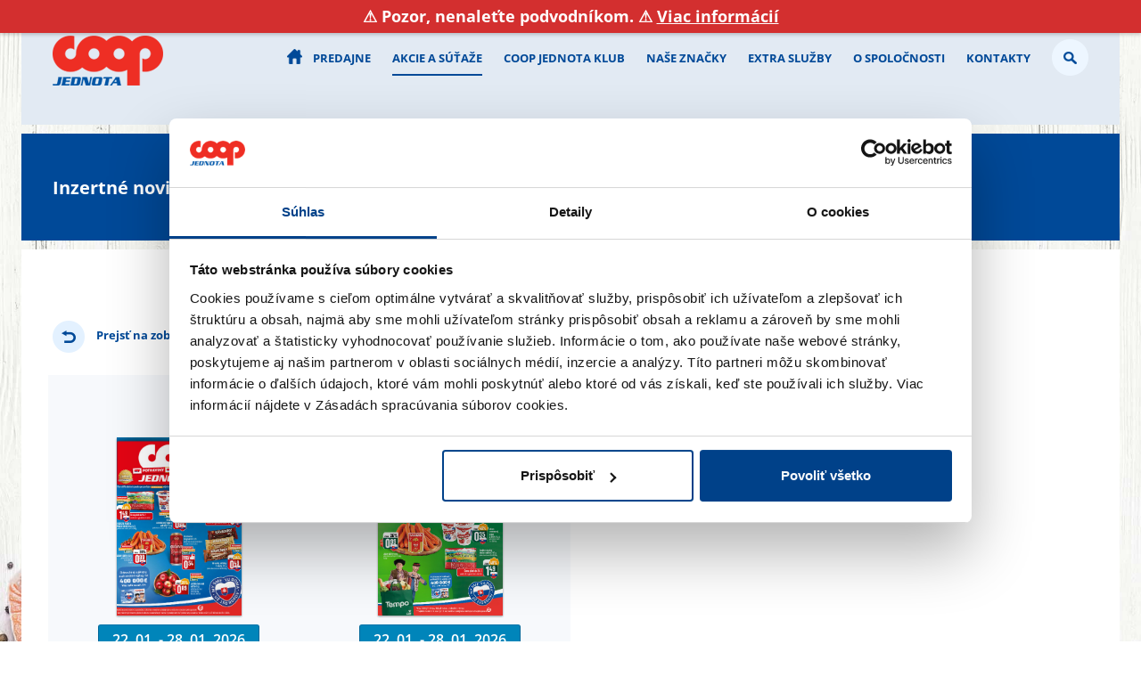

--- FILE ---
content_type: text/html; charset=UTF-8
request_url: https://coop.sk/sk/pdfflip/list
body_size: 5323
content:
<!doctype html>
<!--[if lt IE 7]>      <html class="no-js lt-ie9 lt-ie8 lt-ie7" lang="sk"> <![endif]-->
<!--[if IE 7]>         <html class="no-js lt-ie9 lt-ie8" lang="sk"> <![endif]-->
<!--[if IE 8]>         <html class="no-js lt-ie9" lang="sk"> <![endif]-->
<!--[if gt IE 8]><!--> <html class="no-js" lang="sk"> <!--<![endif]-->
    <head>

        <!-- Google Tag Manager -->
        <script>(function(w,d,s,l,i){w[l]=w[l]||[];w[l].push({'gtm.start':
        new Date().getTime(),event:'gtm.js'});var f=d.getElementsByTagName(s)[0],
        j=d.createElement(s),dl=l!='dataLayer'?'&l='+l:'';j.async=true;j.src=
        'https://www.googletagmanager.com/gtm.js?id='+i+dl;f.parentNode.insertBefore(j,f);
        })(window,document,'script','dataLayer','GTM-PPQ48WR');</script>
        <!-- End Google Tag Manager -->
        
        
        
        

        <meta charset="utf-8">
        <meta http-equiv="X-UA-Compatible" content="IE=edge,chrome=1">
        <meta http-equiv="Cache-control" content="public, max-age=86400, pre-check=86400">
        <meta http-equiv="EXPIRES" content="Wed, 28 Jan 26 00:57:56 +0100">

        <meta name="viewport" content="width=device-width, initial-scale=1">
        <meta name="robots" content="all">

        <meta name="description" content="COOP Jednota - Najlepšie domáce potraviny">

        <!-- CSRF Token -->
        <meta name="csrf-token" content="bTPsKdvnlgcxfXiBIKGtad8ez6UndQQCchhBdpGE">

        <title>Aktuálne inzertné noviny | COOP Jednota Slovensko | https://coop.sk</title>

        <!-- Styles -->
        
        <link href="https://coop.sk/themes/coop/css/bootstrap-select.min.css" rel="stylesheet">
        <link href="https://coop.sk/themes/coop/css/bootstrap.css" rel="stylesheet">
        <link href="https://coop.sk/themes/coop/css/sliderTouch.css?r=211455" rel="stylesheet">
        <link href="https://coop.sk/themes/coop/css/style.css?r=545721484" rel="stylesheet">
        <link href="https://coop.sk/themes/coop/css/mobile.css?r=5415174" rel="stylesheet">
        
        <!-- Flipbook StyleSheet -->
        <link href="https://coop.sk/pdfflip_2/css/dflip.css" rel="stylesheet" property="stylesheet">
        <!-- Icons Stylesheet -->
        <link href="https://coop.sk/pdfflip_2/css/themify-icons.css" rel="stylesheet" property="stylesheet">

        <link href="https://coop.sk/themes/coop/img/favicon.ico" rel="shortcut icon" type="image/x-icon" >
        
        <meta property="og:image" content="https://www.coop.sk/themes/coop/images/fb.jpg">
        
        <!-- Scripts -->
        <script>window.Laravel = {"csrfToken":"bTPsKdvnlgcxfXiBIKGtad8ez6UndQQCchhBdpGE"}</script>

        <script src="https://coop.sk/themes/coop/js/vendor/modernizr-2.8.3-respond-1.4.2.min.js"></script>
        
        
        <script src="https://code.jquery.com/jquery-3.1.1.min.js" integrity="sha256-hVVnYaiADRTO2PzUGmuLJr8BLUSjGIZsDYGmIJLv2b8=" crossorigin="anonymous"></script>
        <script type="text/javascript">
                    !window.jQuery && document.write(
                            '<script src="https://coop.sk/themes/coop/js/vendor/jquery-3.1.1.min.js"><\/script>')
        </script>

        <script src="https://code.jquery.com/ui/1.12.1/jquery-ui.min.js" integrity="sha256-VazP97ZCwtekAsvgPBSUwPFKdrwD3unUfSGVYrahUqU=" crossorigin="anonymous"></script>	
        <script type="text/javascript">
                    !window.jQuery.ui && document.write(
                            '<script src="https://coop.sk/themes/coop/js/vendor/jquery-ui-1.12.1.min.js"><\/script>')
        </script> 
        <script>
            var url = "https://coop.sk";
        </script>

        <script src="https://coop.sk/themes/coop/js/vendor/bootstrap.min.js" type="text/javascript"></script>
        <script src="https://coop.sk/themes/coop/js/vendor/bootstrap-select.min.js" type="text/javascript"></script>
        <script src="https://coop.sk/themes/coop/js/vendor/jquery.sliderPro.min.js" type="text/javascript"></script>
        <script src="https://coop.sk/pdfflip_2/js/dflip.js?r=4679" type="text/javascript"></script>
        <script src="https://coop.sk/themes/coop/js/vendor/menu-direct.min.js?r=5145151" type="text/javascript"></script>
        <script src="https://coop.sk/themes/coop/js/main.min.js?r=5141151276" type="text/javascript"></script>

        
    </head>
    
    <body style="background-image: url( https://coop.sk/themes/coop/img/bg_leto.jpg?r=20260107 ); background-position: center;">
    <!-- <body style="background-image: url( https://coop.sk/themes/coop/img/15_rokov_bg.jpg?r=20250910 ); background-position: center;"> -->
    <!-- <body style="background-image: url( https://coop.sk/themes/coop/img/bg_vianoce2024.jpg?r=20251201 ); background-position: center;"> -->
    <!-- Google Tag Manager (noscript) -->
    <noscript><iframe src="https://www.googletagmanager.com/ns.html?id=GTM-PPQ48WR"
    height="0" width="0" style="display:none;visibility:hidden"></iframe></noscript>
    <!-- End Google Tag Manager (noscript) -->

    <!--[if lt IE 8]>
         <p class="browserupgrade">You are using an <strong>outdated</strong> browser. Please <a href="http://browsehappy.com/">upgrade your browser</a> to improve your experience.</p>
    <![endif]-->
    <div id="preloader"></div>
    
    
    <div class="topDesktop">
            <div class="top">
                    <div class="container">
                            <nav class="navbar navbar-main" role="navigation">   
                                    <div class="navbar-header">
                                      <a class="navbar-brand" href="https://coop.sk"><img src="https://coop.sk/themes/coop/img/logo.png" alt=""></a>
                                    </div>
                                    <span class="menuSearch" data-toggle="modal" data-target="#modalSearch">
                                            <img src="https://coop.sk/themes/coop/img/iconSearchBlue.png" alt="">
                                    </span>
                                    <div class="collapse navbar-collapse">	
                                                                                                                                    <ul class="nav navbar-nav">
					<li class=" menuHome">
						<a href="https://coop.sk" target="_self">
<img src="https://coop.sk/themes/coop/img/iconHome.png" alt=""><span>Úvod</span>
</a>
					</li>
					<li class="dropdown  ">
						<a href="javascript:void(0)" class="dropdown-toggle" data-toggle="dropdown" role="button" aria-haspopup="true" aria-expanded="false">Predajne</a>
						<ul class="dropdown-menu">
					<li class=" ">
						<a href="https://coop.sk/sk/mapa-predajni" target="_self">Mapa predajní</a>
					</li>
					<li class=" ">
						<a href="https://coop.sk/sk/otvaracie-hodiny" target="_self">Otváracie hodiny</a>
					</li>
					<li class=" ">
						<a href="http://coop.sk/sk/zoznam-predajni-24-7" target="_self">Zoznam predajni 24/7</a>
					</li>
					</ul>
					</li>
					<li class="dropdown  ">
						<a href="javascript:void(0)" class="dropdown-toggle" data-toggle="dropdown" role="button" aria-haspopup="true" aria-expanded="false">Akcie a súťaže</a>
						<ul class="dropdown-menu">
					<li class="active  ">
						<a href="https://coop.sk/sk/pdfflip" target="_self">Inzertné noviny</a>
					</li>
					<li class=" ">
						<a href="http://coop.sk/sk/interaktivny-letak" target="_self">Interaktívne IN</a>
					</li>
					<li class=" ">
						<a href="https://coop.sk/sk/cat/3" target="_self">Kampane a súťaže</a>
					</li>
					<li class=" ">
						<a href="https://coop.sk/sk/pdfflip/4" target="_self">Časopis</a>
					</li>
					<li class=" ">
						<a href="https://coop.sk/sk/vyhercovia/3" target="_self">Výhercovia</a>
					</li>
					</ul>
					</li>
					<li class=" ">
						<a href="http://www.coopklub.sk/" target="_self">COOP Jednota Klub</a>
					</li>
					<li class="dropdown  ">
						<a href="javascript:void(0)" class="dropdown-toggle" data-toggle="dropdown" role="button" aria-haspopup="true" aria-expanded="false">Naše značky</a>
						<ul class="dropdown-menu">
					<li class=" ">
						<a href="https://coop.sk/sk/tomuver" target="_self">Naše značky</a>
					</li>
					<li class=" ">
						<a href="http://coop.sk/sk/garancia-coop-kvality" target="_self">Garancia COOP kvality</a>
					</li>
					</ul>
					</li>
					<li class="dropdown  ">
						<a href="javascript:void(0)" class="dropdown-toggle" data-toggle="dropdown" role="button" aria-haspopup="true" aria-expanded="false">Extra služby</a>
						<ul class="dropdown-menu">
					<li class=" ">
						<a href="http://coop.sk/sk/e-coop" target="_self">E-coop</a>
					</li>
					<li class=" ">
						<a href="http://coop.sk/sk/24-7" target="_self">Predajne 24/7</a>
					</li>
					<li class=" ">
						<a href="https://coop.sk/sk/coop-kasa" target="_self">COOPkasa</a>
					</li>
					<li class=" ">
						<a href="https://coop.sk/sk/coop-minibankomat" target="_self">Coop miniBANKOMAT</a>
					</li>
					<li class=" ">
						<a href="https://coop.sk/sk/dobijanie-kreditu" target="_self">Dobíjanie kreditu</a>
					</li>
					<li class=" ">
						<a href="https://coop.sk/sk/e-doklad" target="_self">E-doklad</a>
					</li>
					<li class=" ">
						<a href="https://coop.sk/sk/nakupne-poukazky" target="_self">Nákupné poukážky</a>
					</li>
					<li class=" ">
						<a href="https://coop.sk/sk/darcekova-karta" target="_self">Darčekové karty</a>
					</li>
					</ul>
					</li>
					<li class="dropdown  ">
						<a href="javascript:void(0)" class="dropdown-toggle" data-toggle="dropdown" role="button" aria-haspopup="true" aria-expanded="false">O spoločnosti</a>
						<ul class="dropdown-menu">
					<li class=" ">
						<a href="https://coop.sk/sk/o-nas" target="_self">O nás</a>
					</li>
					<li class=" ">
						<a href="https://coop.sk/sk/150-rokov-coop-jednoty" target="_self">150 rokov</a>
					</li>
					<li class=" ">
						<a href="https://coop.sk/sk/cat/13" target="_self">Ocenenia</a>
					</li>
					<li class=" ">
						<a href="https://coop.sk/sk/pre-media" target="_self">Pre médiá</a>
					</li>
					<li class=" ">
						<a href="https://coop.sk/sk/eticky-kodex" target="_self">Etický kódex</a>
					</li>
					<li class=" ">
						<a href="https://coop.sk/sk/nadacia-coop-jednota" target="_self">Nadácia</a>
					<ul>
					<li class=" ">
						<a href="https://coop.sk/sk/nadacia-coop-jednota" target="_self">Nadácia COOP Jednota</a>
					</li>
					<li class=" ">
						<a href="https://coop.sk/sk/poukazte-nam-z-dane" target="_self">Poukážte nám %  z dane</a>
					</li>
					<li class=" ">
						<a href="https://coop.sk/sk/projekty" target="_self">Projekty</a>
					</li>
					<li class=" ">
						<a href="https://coop.sk/sk/vyrocne-spravy" target="_self">Výročné správy</a>
					</li>
					</ul>
					</li>
					<li class=" ">
						<a href="https://coop.sk/sk/praca" target="_self">Kariéra</a>
					<ul>
					<li class=" ">
						<a href="https://coop.sk/sk/praca" target="_self">Voľné pozície</a>
					</li>
					<li class=" ">
						<a href="https://coop.sk/sk/praca-v-coop-jednote" target="_self">Práca v COOP Jednote</a>
					</li>
					<li class=" ">
						<a href="https://coop.sk/sk/ponukane-benefity" target="_self">Benefity</a>
					</li>
					<li class=" ">
						<a href="https://coop.sk/sk/studenti" target="_self">Študenti</a>
					</li>
					<li class=" ">
						<a href="https://coop.sk/sk/eticky-kodex-kariera" target="_self">Etický kódex</a>
					</li>
					</ul>
					</li>
					</ul>
					</li>
					<li class="dropdown  ">
						<a href="javascript:void(0)" class="dropdown-toggle" data-toggle="dropdown" role="button" aria-haspopup="true" aria-expanded="false">Kontakty</a>
						<ul class="dropdown-menu">
					<li class=" ">
						<a href="https://coop.sk/sk/kontaktne-informacie" target="_self">Kontaktné informácie</a>
					</li>
					<li class=" ">
						<a href="https://podnety.coop.sk/" target="_blank">Napíšte nám</a>
					</li>
					<li class=" ">
						<a href="https://coop.sk/redir/mapa-predajni" target="_self">Predajne</a>
					</li>
					<li class=" ">
						<a href="https://www.coop.sk/sk/regionalne-druzstva" target="_self">Regionálne družstvá</a>
					</li>
					</ul>
					</li>

				</ul>
                                    </div>
                                    <a href="https://coop.sk/sk/mapa-predajni" class="menuStores">
                                            <img src="https://coop.sk/themes/coop/img/iconStore.png" alt="">
                                            <span>Predajne</span>
                                    </a>
                            </nav>
                    </div>
            </div>
        </div>
    
        <div class="topMobile">
		<div class="top">
			<div class="container">
				<nav class="navbar navbar-main" role="navigation">   
					<div class="navbar-header">
					  <button type="button" class="navbar-toggle" 
						 data-toggle ="collapse" data-target="#main-navbar-collapse">
						 <span class="icon-bar"></span>
						 <span class="icon-bar"></span>
						 <span class="icon-bar"></span>
					  </button>	
					  <a class="navbar-brand" href="https://coop.sk"><img src="https://coop.sk/themes/coop/img/logo.png" alt=""></a>
					</div>
					<span class="menuSearch" data-toggle="modal" data-target="#modalSearch">
						<img src="https://coop.sk/themes/coop/img/iconSearchBlue.png" alt="">
					</span>
					<div class="collapse navbar-collapse" id="main-navbar-collapse">
                                                                                        <ul class="nav navbar-nav">
					<li class=" menuHome">
						<a href="https://coop.sk" target="_self">
<img src="https://coop.sk/themes/coop/img/iconHome.png" alt=""><span>Úvod</span>
</a>
					</li>
					<li class="dropdown  ">
						<a href="javascript:void(0)" class="dropdown-toggle" data-toggle="dropdown" role="button" aria-haspopup="true" aria-expanded="false">Predajne</a>
						<ul class="dropdown-menu">
					<li class=" ">
						<a href="https://coop.sk/sk/mapa-predajni" target="_self">Mapa predajní</a>
					</li>
					<li class=" ">
						<a href="https://coop.sk/sk/otvaracie-hodiny" target="_self">Otváracie hodiny</a>
					</li>
					<li class=" ">
						<a href="http://coop.sk/sk/zoznam-predajni-24-7" target="_self">Zoznam predajni 24/7</a>
					</li>
					</ul>
					</li>
					<li class="dropdown  ">
						<a href="javascript:void(0)" class="dropdown-toggle" data-toggle="dropdown" role="button" aria-haspopup="true" aria-expanded="false">Akcie a súťaže</a>
						<ul class="dropdown-menu">
					<li class=" ">
						<a href="https://coop.sk/sk/pdfflip" target="_self">Inzertné noviny</a>
					</li>
					<li class=" ">
						<a href="http://coop.sk/sk/interaktivny-letak" target="_self">Interaktívne IN</a>
					</li>
					<li class=" ">
						<a href="https://coop.sk/sk/cat/3" target="_self">Kampane a súťaže</a>
					</li>
					<li class=" ">
						<a href="https://coop.sk/sk/pdfflip/4" target="_self">Časopis</a>
					</li>
					<li class=" ">
						<a href="https://coop.sk/sk/vyhercovia/3" target="_self">Výhercovia</a>
					</li>
					</ul>
					</li>
					<li class=" ">
						<a href="http://www.coopklub.sk/" target="_self">COOP Jednota Klub</a>
					</li>
					<li class="dropdown  ">
						<a href="javascript:void(0)" class="dropdown-toggle" data-toggle="dropdown" role="button" aria-haspopup="true" aria-expanded="false">Naše značky</a>
						<ul class="dropdown-menu">
					<li class=" ">
						<a href="https://coop.sk/sk/tomuver" target="_self">Naše značky</a>
					</li>
					<li class=" ">
						<a href="http://coop.sk/sk/garancia-coop-kvality" target="_self">Garancia COOP kvality</a>
					</li>
					</ul>
					</li>
					<li class="dropdown  ">
						<a href="javascript:void(0)" class="dropdown-toggle" data-toggle="dropdown" role="button" aria-haspopup="true" aria-expanded="false">Extra služby</a>
						<ul class="dropdown-menu">
					<li class=" ">
						<a href="http://coop.sk/sk/e-coop" target="_self">E-coop</a>
					</li>
					<li class=" ">
						<a href="http://coop.sk/sk/24-7" target="_self">Predajne 24/7</a>
					</li>
					<li class=" ">
						<a href="https://coop.sk/sk/coop-kasa" target="_self">COOPkasa</a>
					</li>
					<li class=" ">
						<a href="https://coop.sk/sk/coop-minibankomat" target="_self">Coop miniBANKOMAT</a>
					</li>
					<li class=" ">
						<a href="https://coop.sk/sk/dobijanie-kreditu" target="_self">Dobíjanie kreditu</a>
					</li>
					<li class=" ">
						<a href="https://coop.sk/sk/e-doklad" target="_self">E-doklad</a>
					</li>
					<li class=" ">
						<a href="https://coop.sk/sk/nakupne-poukazky" target="_self">Nákupné poukážky</a>
					</li>
					<li class=" ">
						<a href="https://coop.sk/sk/darcekova-karta" target="_self">Darčekové karty</a>
					</li>
					</ul>
					</li>
					<li class="dropdown  ">
						<a href="javascript:void(0)" class="dropdown-toggle" data-toggle="dropdown" role="button" aria-haspopup="true" aria-expanded="false">O spoločnosti</a>
						<ul class="dropdown-menu">
					<li class=" ">
						<a href="https://coop.sk/sk/o-nas" target="_self">O nás</a>
					</li>
					<li class=" ">
						<a href="https://coop.sk/sk/150-rokov-coop-jednoty" target="_self">150 rokov</a>
					</li>
					<li class=" ">
						<a href="https://coop.sk/sk/cat/13" target="_self">Ocenenia</a>
					</li>
					<li class=" ">
						<a href="https://coop.sk/sk/pre-media" target="_self">Pre médiá</a>
					</li>
					<li class=" ">
						<a href="https://coop.sk/sk/eticky-kodex" target="_self">Etický kódex</a>
					</li>
					<li class="dropdown  ">
						<a href="javascript:void(0)" class="dropdown-toggle" data-toggle="dropdown" role="button" aria-haspopup="true" aria-expanded="false">Nadácia</a>
						<ul class="dropdown-menu">
					<li class=" ">
						<a href="https://coop.sk/sk/nadacia-coop-jednota" target="_self">Nadácia COOP Jednota</a>
					</li>
					<li class=" ">
						<a href="https://coop.sk/sk/poukazte-nam-z-dane" target="_self">Poukážte nám %  z dane</a>
					</li>
					<li class=" ">
						<a href="https://coop.sk/sk/projekty" target="_self">Projekty</a>
					</li>
					<li class=" ">
						<a href="https://coop.sk/sk/vyrocne-spravy" target="_self">Výročné správy</a>
					</li>
					</ul>
					</li>
					<li class="dropdown  ">
						<a href="javascript:void(0)" class="dropdown-toggle" data-toggle="dropdown" role="button" aria-haspopup="true" aria-expanded="false">Kariéra</a>
						<ul class="dropdown-menu">
					<li class=" ">
						<a href="https://coop.sk/sk/praca" target="_self">Voľné pozície</a>
					</li>
					<li class=" ">
						<a href="https://coop.sk/sk/praca-v-coop-jednote" target="_self">Práca v COOP Jednote</a>
					</li>
					<li class=" ">
						<a href="https://coop.sk/sk/ponukane-benefity" target="_self">Benefity</a>
					</li>
					<li class=" ">
						<a href="https://coop.sk/sk/studenti" target="_self">Študenti</a>
					</li>
					<li class=" ">
						<a href="https://coop.sk/sk/eticky-kodex-kariera" target="_self">Etický kódex</a>
					</li>
					</ul>
					</li>
					</ul>
					</li>
					<li class="dropdown  ">
						<a href="javascript:void(0)" class="dropdown-toggle" data-toggle="dropdown" role="button" aria-haspopup="true" aria-expanded="false">Kontakty</a>
						<ul class="dropdown-menu">
					<li class=" ">
						<a href="https://coop.sk/sk/kontaktne-informacie" target="_self">Kontaktné informácie</a>
					</li>
					<li class=" ">
						<a href="https://podnety.coop.sk/" target="_blank">Napíšte nám</a>
					</li>
					<li class=" ">
						<a href="https://coop.sk/redir/mapa-predajni" target="_self">Predajne</a>
					</li>
					<li class=" ">
						<a href="https://www.coop.sk/sk/regionalne-druzstva" target="_self">Regionálne družstvá</a>
					</li>
					</ul>
					</li>

				</ul>   
					</div>
					<a href="https://coop.sk/sk/mapa-predajni" class="menuStores">
						<img src="https://coop.sk/themes/coop/img/iconStore.png" alt="">
						<span>Predajne</span>
					</a>
				</nav>
			</div>
		</div>
	</div>
    
        <div class="modal fade modalSearch" id="modalSearch" tabindex="-1" role="dialog" aria-labelledby="myModalLabel">
		<div class="container">
			<div class="modal-dialog" role="document">
				<div class="modal-content">
					<div class="modal-header">
                                            <form method="post" id="search">
							<span class="glyphicon glyphicon-search"></span>
                                                        <input type="text" class="inputSearch" value="" name="q">
							<button type="button" class="close" data-dismiss="modal" aria-label="Close"><img src="https://coop.sk/themes/coop/img/iconClose.png" alt=""></button>
						</form>
					</div>
					<div class="modal-body">
						<div class="col-lg-12">
							<h2>Výsledky vyhladávania:</h2>
						</div>
                                                <div class="col-lg-12" id="modalSearchResult"></div>
						<div class="col-lg-12 col-xs-12">
							<hr>
						</div>
					</div>
				</div>
			</div>
		</div>
	</div>        

    



<style> .df-ui-outline{ display: none; }</style>




<!--********************************************* INZERTNE NOVINY ZOZNAM *********************************************-->
		<div class="contentHeader container">
			<div class="col-lg-4 col-sm-4 col-xs-12">
                                                                    <h3>Inzertné noviny</h3>
                                			</div>			
		</div>
		<div class="container">		
			<div class="advertisementJournalList section">
				<div class="row">
                                        					<div class="col-lg-12">
						<a href="https://coop.sk/sk/pdfflip" class="back">
							<img src="https://coop.sk/themes/coop/img/iconBack.png" alt="">
							Prejsť na zobrazenie inzertných novín podľa typu predajne
						</a>
					</div>
                                                                            
                                                                                
                                          
                                                                                        <div class="col-lg-3 col-md-3 col-sm-6 col-xs-12 box text-center">
                                        
                                            <div class="text-center">
                                                                                                    <div class="_df_thumb" id="df_intro_thumb_1268"
                                                                                                source="https://coop.sk/files/pdf-file/flip_1268/pdf_1268.pdf"
                                                thumb="https://coop.sk/files/pdf-file/flip_1268/pdf_1268_thumb.jpg"
                                                backgroundColor="#f7f9fc">
                                                Tempo
                                                </div>
                                                <br>
                                                 
                                                    <div class="_df_button"
                                                    source="https://coop.sk/files/pdf-file/flip_1268/pdf_1268.pdf"
                                                    id="df_intro_button">
                                                    <span>22. 01. - 28. 01 .2026</span>
                                                    </div>
                                                                                            </div>
                                        </div>
                                        
                                                                                
                                          
                                                                                        <div class="col-lg-3 col-md-3 col-sm-6 col-xs-12 box text-center">
                                        
                                            <div class="text-center">
                                                                                                    <div class="_df_thumb" id="df_intro_thumb_1271"
                                                                                                source="https://coop.sk/files/pdf-file/flip_1271/pdf_1271.pdf"
                                                thumb="https://coop.sk/files/pdf-file/flip_1271/pdf_1271_thumb.jpg"
                                                backgroundColor="#f7f9fc">
                                                Tempo
                                                </div>
                                                <br>
                                                 
                                                    <div class="_df_button"
                                                    source="https://coop.sk/files/pdf-file/flip_1271/pdf_1271.pdf"
                                                    id="df_intro_button">
                                                    <span>22. 01. - 28. 01 .2026</span>
                                                    </div>
                                                                                            </div>
                                        </div>
                                        
                                                                            
                                    
				</div>
			</div>
			<div class="advertisementJournalList">
				<div class="col-lg-12 col-md-12 col-sm-12 col-xs-12 colSliderCarousel">
					<h5>Najobľúbenejšie produkty tohto týždňa</h5>
					<div class="slider-pro sliderProducts sliderCarousel">
                                            
                                                                                                <div class="sp-slides">
 






        <a href="https://coop.sk/sk/pdfflip/list#dflip-df_intro_thumb_1268/1/" class="sp-slide">
        <div class="sliderImg">
            <img src="https://coop.sk/files/carousel/slide/carousel_item_2162.png?r=62048041" alt="Jablká červené voľné 1 kg">
        </div>
        <p>
            Jablká červené voľné 1 kg
            <span class="red">0,89 €</span>
        </p>
    </a>
    
 






        <a href="https://coop.sk/sk/pdfflip/list#dflip-df_intro_thumb_1268/1/" class="sp-slide">
        <div class="sliderImg">
            <img src="https://coop.sk/files/carousel/slide/carousel_item_2161.png?r=1725622789" alt="Kávenky oblátky 3 druhy 50 g">
        </div>
        <p>
            Kávenky oblátky 3 druhy 50 g
            <span class="red">0,49 €</span>
        </p>
    </a>
    
 






        <a href="https://coop.sk/sk/pdfflip/list#dflip-df_intro_thumb_1268/1/" class="sp-slide">
        <div class="sliderImg">
            <img src="https://coop.sk/files/carousel/slide/carousel_item_2160.png?r=1441146291" alt="Krušovice Originál 10 0,5 l">
        </div>
        <p>
            Krušovice Originál 10 0,5 l
            <span class="red">0,54 €</span>
        </p>
    </a>
    
 






        <a href="https://coop.sk/sk/pdfflip/list#dflip-df_intro_thumb_1268/1/" class="sp-slide">
        <div class="sliderImg">
            <img src="https://coop.sk/files/carousel/slide/carousel_item_2159.png?r=345139781" alt="Zipser párky 100 g">
        </div>
        <p>
            Zipser párky 100 g
            <span class="red">0,99 €</span>
        </p>
    </a>
    
 






        <a href="https://coop.sk/sk/pdfflip/list#dflip-df_intro_thumb_1268/1/" class="sp-slide">
        <div class="sliderImg">
            <img src="https://coop.sk/files/carousel/slide/carousel_item_2157.png?r=1840742345" alt="Mňam smotanový jogurt 2 druhy 145 g">
        </div>
        <p>
            Mňam smotanový jogurt 2 druhy 145 g
            <span class="red">0,35 €</span>
        </p>
    </a>
    
</div>




                                            
					</div>
				</div>	
			</div>	
		</div>			
		<!--********************************************* INZERTNE NOVINY ZOZNAM *********************************************-->



    
    
    
    <!--********************************************* FOOTER *********************************************-->
    <div class="container">
            <div class="footer">
                    <div class="row">
                            <div class="col-lg-2 col-md-2 col-sm-2 col-xs-6 footerMenu">
                               <span class="semiBold">O nás</span>
                                                              <ul class="">
					<li class=" ">
						<a href="https://coop.sk/sk/mapa-predajni" target="_self">Predajne</a>
					</li>
					<li class=" ">
						<a href="https://coop.sk/sk/praca" target="_self">Kariéra</a>
					</li>
					<li class=" ">
						<a href="https://coop.sk/sk/kontaktne-informacie" target="_self">Kontakt</a>
					</li>

				</ul>  
                            </div>
                            <div class="col-lg-2 col-md-2 col-sm-2 col-xs-6 footerMenu">
                               <span class="semiBold">Služby</span> 
                                                              <ul class="">
					<li class=" ">
						<a href="http://www.coopklub.sk/" target="_self">COOP Jednota Klub</a>
					</li>
					<li class=" ">
						<a href="https://coop.sk/sk/coop-kasa" target="_self">COOPkasa</a>
					</li>
					<li class=" ">
						<a href="https://coop.sk/sk/coop-minibankomat" target="_self">miniBANKOMAT</a>
					</li>
					<li class=" ">
						<a href="https://coop.sk/sk/dobijanie-kreditu" target="_self">Dobíjanie kreditu</a>
					</li>
					<li class=" ">
						<a href="https://coop.sk/files/media/documents/stav-pj-k-112026x-628243346.xlsx" target="_self">Zoznam predajní (.xlsx)</a>
					</li>

				</ul> 					
                            </div>
                            <div class="col-lg-2 col-md-2 col-sm-2 col-xs-6 footerMenu">
                               <span class="semiBold">Iné stránky</span> 
                                                              <ul class="borderRight">
					<li class=" ">
						<a href="https://www.coop.sk/sk/regionalne-druzstva" target="_self">Naše družstvá</a>
					</li>
					<li class=" ">
						<a href="https://coop.sk/sk/nadacia-coop-jednota" target="_self">Nadácia COOP Jednota</a>
					</li>
					<li class=" ">
						<a href="https://coop.sk/sk/pravidla-ochrany-sukromia-a-cookies" target="_self">Pravidlá ochrany súkromia a cookies</a>
					</li>
					<li class=" ">
						<a href="https://coop.sk/files/media/documents/interna-smernica-2023-oznamovanie-protispolocenskej-cinnosti-cjs-1654202805.pdf" target="_self">Ochrana oznamovateľov</a>
					</li>

				</ul>  					
                            </div>
                            <div class="col-lg-6 col-md-6 col-sm-6 col-xs-6 footerInfo">
                            
                                                                <div class="col-lg-12 col-md-12 col-sm-12 col-xs-12">
                                    <div class="info">
                                           <div class="colLeft">
                                                    <a href="https://www.coop.sk/sk/english-page"><span class="semiBold">English version</span></a>
                                                    <a href="https://www.coop.sk/sk/english-page" class="iconMessage"><img src="https://coop.sk/themes/coop/img/iconEn.png" alt=""></a>
                                             </div>
                                            <div class="colLeft">
                                                    <a href="https://podnety.coop.sk/" target="_blank"><span class="semiBold">Napíšte nám</span></a>
                                                    <a href="https://podnety.coop.sk/" class="iconMessage" target="_blank"><img src="https://coop.sk/themes/coop/img/iconMessage.png" alt=""></a>
                                                    </div>
                                            <div class="colRight">
                                                    <!--span>| </span-->
                                                    <div class="socials">
                                                        <a href="https://www.facebook.com/COOPJednota" target="_blank"><img src="https://coop.sk/themes/coop/img/iconFacebook.png" alt="FB"></a>
                                                        <a href="https://www.youtube.com/channel/UCl4cON7wTIto0bYjlDVZtcg" target="_blank"><img src="https://coop.sk/themes/coop/img/iconYoutube.png" alt="YT"></a>
                                                       <a href="https://www.instagram.com/coop_jednota" target="_blank"><img src="https://coop.sk/themes/coop/img/iconInstagram.png" alt="INS"></a>
                                                    </div>
                                            </div>
                                    </div>
                            </div>
                                
                            <div class="col-lg-12 col-md-12 col-sm-12 col-xs-12">
                                <div class="input-group">    
                                    
                    
                                                                                                            <div class="newsletterInput" style="">

                                        <br>
                                        <a href="https://coop.sk/sk/newsletter" class="btn buttonSmall buttonBlue">Odoberať newsletter</a>
                                    	
                                    </div>
                                                                              
                                    
                                </div>
                            </div> 
                            </div>

                                                        <div class="col-lg-12 col-md-12 col-sm-12 col-xs-12">
                <div class="copyRight">
                                            <span>© Copyright  2026 <a href="/" title="COOP Jednota Slovensko">COOP Jednota Slovensko</a>, všetky práva vyhradené!</span>

                                            <span>Projekt  <a href="https://www.coop.sk/sk/aktuality" title="EDI">EDI</a>  <!--a href="#" title="EDI">PMO</a>--></span>
                </div>
</div>
                                   
                    </div>
            </div>
    </div>

</body>
</html>


--- FILE ---
content_type: text/css
request_url: https://coop.sk/themes/coop/css/style.css?r=545721484
body_size: 8760
content:
@font-face{font-family:'Open Sans';font-style:italic;font-weight:300;font-stretch:normal;src:url(https://fonts.gstatic.com/s/opensans/v28/memQYaGs126MiZpBA-UFUIcVXSCEkx2cmqvXlWq8tWZ0Pw86hd0Rk5hkWV4exQ.ttf) format('truetype')}@font-face{font-family:'Open Sans';font-style:italic;font-weight:400;font-stretch:normal;src:url(https://fonts.gstatic.com/s/opensans/v28/memQYaGs126MiZpBA-UFUIcVXSCEkx2cmqvXlWq8tWZ0Pw86hd0Rk8ZkWV4exQ.ttf) format('truetype')}@font-face{font-family:'Open Sans';font-style:italic;font-weight:600;font-stretch:normal;src:url(https://fonts.gstatic.com/s/opensans/v28/memQYaGs126MiZpBA-UFUIcVXSCEkx2cmqvXlWq8tWZ0Pw86hd0RkxhjWV4exQ.ttf) format('truetype')}@font-face{font-family:'Open Sans';font-style:italic;font-weight:700;font-stretch:normal;src:url(https://fonts.gstatic.com/s/opensans/v28/memQYaGs126MiZpBA-UFUIcVXSCEkx2cmqvXlWq8tWZ0Pw86hd0RkyFjWV4exQ.ttf) format('truetype')}@font-face{font-family:'Open Sans';font-style:italic;font-weight:800;font-stretch:normal;src:url(https://fonts.gstatic.com/s/opensans/v28/memQYaGs126MiZpBA-UFUIcVXSCEkx2cmqvXlWq8tWZ0Pw86hd0Rk0ZjWV4exQ.ttf) format('truetype')}@font-face{font-family:'Open Sans';font-style:normal;font-weight:300;font-stretch:normal;src:url(https://fonts.gstatic.com/s/opensans/v28/memSYaGs126MiZpBA-UvWbX2vVnXBbObj2OVZyOOSr4dVJWUgsiH0B4uaVc.ttf) format('truetype')}@font-face{font-family:'Open Sans';font-style:normal;font-weight:400;font-stretch:normal;src:url(https://fonts.gstatic.com/s/opensans/v28/memSYaGs126MiZpBA-UvWbX2vVnXBbObj2OVZyOOSr4dVJWUgsjZ0B4uaVc.ttf) format('truetype')}@font-face{font-family:'Open Sans';font-style:normal;font-weight:600;font-stretch:normal;src:url(https://fonts.gstatic.com/s/opensans/v28/memSYaGs126MiZpBA-UvWbX2vVnXBbObj2OVZyOOSr4dVJWUgsgH1x4uaVc.ttf) format('truetype')}@font-face{font-family:'Open Sans';font-style:normal;font-weight:700;font-stretch:normal;src:url(https://fonts.gstatic.com/s/opensans/v28/memSYaGs126MiZpBA-UvWbX2vVnXBbObj2OVZyOOSr4dVJWUgsg-1x4uaVc.ttf) format('truetype')}@font-face{font-family:'Open Sans';font-style:normal;font-weight:800;font-stretch:normal;src:url(https://fonts.gstatic.com/s/opensans/v28/memSYaGs126MiZpBA-UvWbX2vVnXBbObj2OVZyOOSr4dVJWUgshZ1x4uaVc.ttf) format('truetype')}body{background:no-repeat #fff;background-position:bottom;background-attachment:fixed;background-size:cover;color:#004998}body .aboutCard a,body .contactForm a,body .nadacia a,body .partnersDiscountsDetail a{color:#ed1c24}body .aboutCard a.buttonBlue,body .contactForm a.buttonBlue,body .nadacia a.buttonBlue,body .partnersDiscountsDetail a.buttonBlue{color:#fff}body .aboutCard a.buttonBlue:hover,body .contactForm a.buttonBlue:hover,body .nadacia a.buttonBlue:hover,body .partnersDiscountsDetail a.buttonBlue:hover{text-decoration:none}body .aboutCard a:hover,body .contactForm a:hover,body .nadacia a:hover,body .partnersDiscountsDetail a:hover{text-decoration:underline}body .aboutCard .mapInfo a,body .contactForm .mapInfo a,body .nadacia .mapInfo a,body .partnersDiscountsDetail .mapInfo a{color:#004998}body .aboutCard .mapInfo a:hover,body .contactForm .mapInfo a:hover,body .nadacia .mapInfo a:hover,body .partnersDiscountsDetail .mapInfo a:hover{text-decoration:none}body .aboutCard .mapInfo a.buttonLightBlue:hover,body .contactForm .mapInfo a.buttonLightBlue:hover,body .nadacia .mapInfo a.buttonLightBlue:hover,body .partnersDiscountsDetail .mapInfo a.buttonLightBlue:hover{color:#fff}body .aboutCard .mapInfo a.buttonBlue,body .contactForm .mapInfo a.buttonBlue,body .nadacia .mapInfo a.buttonBlue,body .partnersDiscountsDetail .mapInfo a.buttonBlue{color:#fff}body,button,input,select,textarea{font-family:"Open Sans";font-weight:400;font-size:12px}input:focus{box-shadow:none!important}h1{font-size:70px;font-weight:300;margin:0 0 20px 0}h2{font-size:26px;font-weight:300;margin:0 0 20px 0}h3{font-size:20px;font-weight:700;margin:0 0 10px 0;color:#fff}h5{font-size:22px;font-weight:400;margin:0 0 10px 0}h6{font-size:16px;font-weight:600;text-transform:uppercase;line-height:1.2}.red{color:#ed1c24}.semiBold{font-weight:600}.bold{font-weight:700}.noMargin{margin:0}.close{opacity:.7;filter:alpha(opacity=70)}.close:focus,.close:hover{opacity:1;filter:alpha(opacity=100)}.bgWhite{background-color:#fff}.back{font-size:13px;font-weight:700;color:#004998;margin-bottom:25px;display:table}.back img{margin-right:10px}input[type=text]::-webkit-input-placeholder{opacity:1;filter:lpha(opacity=100);color:#004998}textarea::-webkit-input-placeholder{opacity:1;filter:lpha(opacity=100);color:#004998}input[type=text]:-moz-placeholder{opacity:1;filter:lpha(opacity=100);color:#004998}textarea:-moz-placeholder{opacity:1;filter:lpha(opacity=100);color:#004998}input[type=text]::-moz-placeholder{opacity:1;filter:lpha(opacity=100);color:#004998}textarea::-moz-placeholder{opacity:1;filter:lpha(opacity=100);color:#004998}input[type=text]:-ms-input-placeholder{opacity:1;filter:lpha(opacity=100);color:#004998}textarea:-ms-input-placeholder{opacity:1;filter:lpha(opacity=100);color:#004998}.input,.textarea{border:1px solid #9bbce0;border-radius:10px;width:100%}.input{height:40px;line-height:40px;padding:0 18px}.textarea{height:80px;padding:10px 18px;resize:none;margin-bottom:10px}.section{margin-bottom:10px;background-color:#fff}.fLeft{float:left}.fRight{float:right}.bootstrap-select:not([class*=col-]):not([class*=form-control]):not(.input-group-btn){width:100%}.bootstrap-select>.dropdown-toggle.bs-placeholder,.bootstrap-select>.dropdown-toggle.bs-placeholder:active,.bootstrap-select>.dropdown-toggle.bs-placeholder:focus,.bootstrap-select>.dropdown-toggle.bs-placeholder:hover{color:#004998;font-size:12px}.btn-default.active,.btn-default.active.focus,.btn-default.active:focus,.btn-default.active:hover,.btn-default.focus:active,.btn-default:active,.btn-default:active:focus,.btn-default:active:hover,.btn-default:hover,.open>.dropdown-toggle.btn-default,.open>.dropdown-toggle.btn-default.focus,.open>.dropdown-toggle.btn-default:focus,.open>.dropdown-toggle.btn-default:hover{color:#004998;background-color:#fff;box-shadow:none;-webkit-box-shadow:none;border-color:#9bbce0}.bootstrap-select.btn-group .dropdown-toggle .filter-option{padding-left:15px}.bootstrap-select>.dropdown-toggle{height:40px;line-height:40px;border:1px solid #9bbce0;border-radius:10px}#preloader{position:fixed;z-index:1000000;width:100%;height:100%;background:url(../img/preloader.gif) no-repeat center center #fff;transition:2s;-webkit-transition:2s;transition-delay:0s;-webkit-transition-delay:0s;visibility:visible;opacity:1;text-align:center}#preloader.hidden{visibility:hidden;opacity:0;overflow:hidden}.files.section{padding:25px 25px 15px 25px}.files h5{margin-bottom:30px}.files .box{text-align:center;padding:15px;background-color:#e2eaf3;margin-bottom:10px}.files .box span{font-size:14px;margin-bottom:10px;display:block}.files .box span img{margin-right:5px}.files .box .btn{display:block}.formGroup{font-size:0}.formGroup .input{margin-bottom:10px}.formGroup .formGroupInner{background-color:#e3ebf4;padding:15px;margin-top:-2px;z-index:10;position:relative;border-top-right-radius:10px;border-bottom-right-radius:10px;border-bottom-left-radius:10px}.formGroup .btn:first-child{margin-right:10px}.formGroup .input:last-child{margin:0}.universalForm .boldPlaceholder{font-weight:700}.universalForm .boldPlaceholder:first-child:-moz-placeholder{font-weight:700}.universalForm .boldPlaceholder::-webkit-input-placeholder{font-weight:700}.universalForm .boldPlaceholder::-moz-placeholder{font-weight:700}.universalForm .boldPlaceholder:-ms-input-placeholder{font-weight:700}.universalForm .inputGroup{margin-bottom:30px}.universalForm .inputGroup .input{margin-bottom:10px}.universalForm .formGroup{margin-bottom:15px}.universalForm .customCheckbox{margin-bottom:30px}.universalForm .customCheckbox>[type=checkbox]:checked+label::before,.universalForm .customCheckbox>[type=checkbox]:not(:checked)+label::before{top:5px}.universalForm .customCheckbox label{font-size:10px;font-weight:400}.customCheckbox{margin-bottom:10px;padding:0 10px}.customCheckbox:last-child{margin-bottom:0}.customCheckbox label{color:#004998;font-size:14px}.customCheckbox>[type=checkbox],.customCheckbox>label{margin-bottom:0!important;-webkit-touch-callout:none;-webkit-user-select:none;-khtml-user-select:none;-moz-user-select:none;-ms-user-select:none;user-select:none;height:32px;display:table-cell;vertical-align:middle}.customCheckbox>[type=checkbox]:checked,.customCheckbox>[type=checkbox]:not(:checked){position:absolute;left:-9999px}.customCheckbox>[type=checkbox]:checked+label,.customCheckbox>[type=checkbox]:not(:checked)+label{position:relative;padding-left:33px;cursor:pointer}.customCheckbox>[type=checkbox]:checked+label:before,.customCheckbox>[type=checkbox]:not(:checked)+label:before{content:'';position:absolute;width:23px;height:21px;display:block;left:0}.customCheckbox>[type=checkbox]:not(:checked)+label:before{background:url(../img/checkboxEmpty.png) no-repeat}.customCheckbox>[type=checkbox]:checked+label:before{background:url(../img/checkboxFull.png) no-repeat}.contentHeader{min-height:120px;margin-bottom:10px;background:#004998;padding:0 30px}.contentHeader h3{margin:50px 0 0 0}.contentHeader .searchBox{float:right;margin-top:40px;width:260px}.contentHeader .searchBox .form-control{color:#fff;background:#336dad}.contentHeader .searchBox .form-control::-moz-placeholder{color:#fff}.contentHeader .searchBox .form-control:-ms-input-placeholder{color:#fff}.contentHeader .searchBox .form-control::-webkit-input-placeholder{color:#fff}.contentHeader .colSliderCarousel{margin-top:20px;border-top:1px solid #fff}.searchBox{width:100%}.searchBox form{position:relative}.searchBox .form-control{border:none;border-radius:40px!important;height:42px;line-height:42px;font-size:13px;color:#004998;background:#e5ecf4}.searchBox .form-control::-moz-placeholder{color:#004998}.searchBox .form-control:-ms-input-placeholder{color:#004998}.searchBox .form-control::-webkit-input-placeholder{color:#004998}.searchBox .input-group-btn{position:absolute;right:36px;top:0;background:0 0;z-index:10}.searchBox .input-group-btn button{background:0 0;border:none;padding:0}.contactInfo{padding:30px;background-color:#fff;margin-bottom:10px}.contactInfo h5{font-weight:700}.contactInfo .contentSection{margin-bottom:20px}.contactInfo .contentSection:last-child{margin:0}.contactInfo .contentSection span{color:#474747;font-size:13px;display:block;line-height:1.5}.contactInfo .contentSection span a{color:#474747}.productsMini.section{padding:50px 50px 35px 50px}.productsMini .box{height:120px;font-size:0;display:table;padding:10px;margin-bottom:15px;transition:.1s linear}.productsMini .box:hover{background-color:#004998}.productsMini .box:hover span{color:#fff}.productsMini .box .helperDiv{vertical-align:middle;display:table-cell}.productsMini .box img{display:inline-block;vertical-align:middle;margin-right:10px}.productsMini .box .boxText{display:inline-block;vertical-align:middle}.productsMini .box span{font-size:13px;color:#004998;display:block;transition:.1s linear}.productsMini .box span.bold{font-size:14px}.sp-mask{transition:height 0s!important}.sp-arrow{width:10px;height:20px}.sp-horizontal .sp-previous-arrow{left:10px}.sp-horizontal .sp-next-arrow{right:10px}.sp-next-arrow::after,.sp-next-arrow::before,.sp-previous-arrow::after,.sp-previous-arrow::before{background-color:#dcdcdc}.sliderProducts .sp-slide .sliderImg{height:130px}.btn{padding:0;font-size:12px}.btn.btnStore{font-size:16px}.btn.btnStore:before{content:'';width:35px;height:26px;display:inline-block;position:relative;top:6px}.btn.btnStore.Apple:before{background:url(../img/ico_app_store.png) 0 0 no-repeat}.btn.btnStore.Google:before{background:url(../img/ico_google_play.png) 0 0 no-repeat}.btn.btnStore:hover{color:#004998;background:#f3f6fa}.btn.active,.btn:active{box-shadow:none;-webkit-box-shadow:none}.buttonLittle{padding:0 20px;height:30px;line-height:30px;font-weight:400;font-size:11px;border-radius:0}.buttonSmall{padding:0 25px;height:35px;line-height:35px;font-weight:600}.buttonMedium{padding:0 30px;height:40px;line-height:40px;font-weight:400}.buttonLarge{padding:0 40px;height:45px;line-height:45px;font-weight:400}.buttonLightBlue{color:#004998;background-color:#e3ebf4}.buttonLightBlue:hover{color:#fff;background-color:#004998}.buttonForm{font-weight:600;border-top:1px solid #9bbce0;border-left:1px solid #9bbce0;border-right:1px solid #9bbce0;border-top-left-radius:10px;border-top-right-radius:10px;background-color:#fff;color:#004998;box-sizing:border-box}.buttonForm:hover,.buttonInputSpecialBlue:hover{background-color:#004998;color:#fff;border-color:#004998}.buttonForm.active{background-color:#e3ebf4;color:#004998;font-weight:400;border-color:#e3ebf4}.buttonForm.file{background-color:#1151a2;color:#fff;font-weight:400;border-color:#1151a2}.buttonBlue{background-color:#004998;color:#fff}.buttonBlue:hover,.partnersDiscounts .box:hover .btn{background-color:#ed1c24;color:#fff}.buttonGray{background-color:#f3f6fa;color:#1151a2}.buttonGray:hover{background-color:#e5ecf4;color:#fff}.buttonInputSpecial{position:relative;overflow:hidden;font-size:12px;font-weight:600;background-color:#f1f5fa;color:#004998;padding:0 10px;height:35px;line-height:35px;border-radius:5px}.buttonInputSpecial input[type=file]{position:absolute;top:0;right:0;min-width:100%;min-height:100%;font-size:100px;text-align:right;filter:alpha(opacity=0);opacity:0;outline:0;background:#fff;cursor:inherit;display:block}.buttonInputSpecial .glyphicon{font-size:16px;margin:8px 10px 0 0;float:left}.topMobile{display:none}.topMobile .open .dropdown-toggle{background:0 0!important;color:#004998!important}.topDesktop ul>li>ul>li>ul{display:none}.topDesktop .nav li.dropdown:hover ul.dropdown-menu{display:block}.top .container{padding-left:0;padding-right:0}.navbar-main{background-color:#e2eaf3;height:140px!important;border:0;border-radius:0;padding:0 35px;margin-bottom:10px}.navbar-main .icon-bar{background-color:#004998}.navbar-main .navbar-toggle{border:1px solid #004998;margin:9px 0;padding:8px}.navbar-main .navbar-brand{padding:0;margin-top:40px}.navbar-main .navbar-nav{margin:55px 0 0 0}.navbar-main .navbar-collapse{padding-left:0;padding-right:0;float:right}.navbar-main .nav .open>a,.navbar-main .nav .open>a:focus,.navbar-main .nav .open>a:hover,.navbar-main .nav>li>a:focus,.navbar-main .nav>li>a:hover{background-color:transparent}.navbar-main .dropdown-menu>li>a,.navbar-main .navbar-nav>li>a{color:#004998;padding:0;text-transform:uppercase}.navbar-main .navbar-nav>li>a{font-weight:700;font-size:13px;position:relative;padding-bottom:10px}.navbar-main .navbar-nav>li>a:before{content:"";position:absolute;z-index:0;left:0;right:100%;bottom:0;background:#ed1c24;height:2px;-webkit-transition-property:right;transition-property:right;-webkit-transition-duration:.2s;transition-duration:.2s;-webkit-transition-timing-function:ease-out;transition-timing-function:ease-out}.navbar-main .navbar-nav>li.active>a:before{content:"";position:absolute;z-index:0;left:0;right:100%;bottom:0;background:#004998;height:2px;width:100%}.navbar-main .nav .open>a:before,.navbar-main .nav .open>a:focus:before,.navbar-main .navbar-nav>li>a:hover:before{right:0}.navbar-main .dropdown-menu>li>a{font-weight:400;font-size:13px;padding:10px 60px 10px 35px}.navbar-main .dropdown-menu>li.active>a{color:#fff;background:#ed1c24}.navbar-main .navbar-nav>li{padding:0 12px;list-style:none}.navbar-main .navbar-nav>li:last-child{padding:0 24px 0 12px}.navbar-main .navbar-nav .menuHome{padding:0}.navbar-main .nav .menuHome{margin-top:-3px}.navbar-main .nav .menuHome span{display:none}.navbar-main .dropdown-menu{padding:16px 0;background-color:#fafafa;border:none;border-radius:0;box-shadow:none;-webkit-box-shadow:none}.navbar-main .navbar-nav>li>.dropdown-menu{margin:0}.navbar-main .nav .open>ul>li>a:focus,.navbar-main .nav .open>ul>li>a:hover{background-color:#004998;color:#fff}.navbar-main .dropdown-menu .open>ul>li>a:focus,.navbar-main .dropdown-menu .open>ul>li>a:hover{color:#004998;background-color:#fafafa}.navbar-main .menuSearch{float:right;margin-top:44px;cursor:pointer}.navbar-main .menuStores{display:none;margin:0;position:absolute;top:34px;right:73px;font-size:16px;font-weight:600;border-left:1px solid #004998;border-right:1px solid #004998;padding:0 13px;color:#004998}.navbar-main .menuStores:hover{color:#004998;text-decoration:none}.navbar-main .menuStores img{width:16px;float:left;margin:3px 5px 0 0}.modal-backdrop{background-color:#004998}.modal-backdrop.fade,.modal-backdrop.in{filter:alpha(opacity=90);opacity:.9}.modalSearch .modal-dialog{width:100%;margin:50px 0 0 0}.modalSearch .modal-header{padding:0;border-bottom:none}.modalSearch .modal-body{padding:0}.modalSearch .modal-content{background-color:transparent;box-shadow:none;-webkit-box-shadow:none;border:none}.modalSearch .modal-content h2{color:#a6d0ff;margin:40px 35px 20px 35px}.modalSearch .box:hover h3{text-decoration:underline}.modalSearch .box h3{color:#fff}.modalSearch .box span{color:#4c92eb;font-style:italic;font-weight:300;font-size:15px;margin-bottom:10px;display:block;word-wrap:break-word}.modalSearch .box:nth-child(even){padding:25px 70px 25px 35px}.modalSearch .box:nth-child(odd){padding:25px 35px 25px 70px}.modalSearch .inputSearch{width:100%;border:none;border-radius:40px;height:80px;line-height:80px;padding:0 80px;font-weight:700;font-size:21px;color:#013a78}.modalSearch .modal-header form{position:relative}.modalSearch .glyphicon-search{position:absolute;font-size:30px;left:30px;top:27px;color:#013a78}.modalSearch .close{position:absolute;margin:0;right:20px;top:16px}.navbar-contentHeader{float:right;border:none;margin:51px 0 0 0;min-height:auto}.navbar-contentHeader .navbar-collapse{padding-left:0;padding-right:0;border:none;box-shadow:none;-webkit-box-shadow:none}.navbar-contentHeader .navbar-nav>li>a{color:#fff;font-size:18px;padding:0}.navbar-contentHeader .navbar-nav>li{margin:0 10px}.navbar-contentHeader .navbar-nav>li:first-child{margin:0 10px 0 0}.navbar-contentHeader .navbar-nav>li:last-child{margin:0 0 0 10px}.navbar-contentHeader .nav>li.active>a,.navbar-contentHeader .nav>li>a:focus,.navbar-contentHeader .nav>li>a:hover{background-color:transparent;text-decoration:underline;color:#9bbce0}.navbar-contentHeader .navbar-toggle{border:1px solid #fff;margin:0;padding:8px}.navbar-contentHeader .navbar-toggle .icon-bar{background-color:#fff}.home .row{margin-bottom:10px}.home .tabMap,.home .tabSale{display:block;position:absolute;z-index:10}.home .tabMap{right:-20px;top:-20px}.home .tabSale{right:-40px;top:-40px}.home .box,.home .boxLarge{position:relative;display:block}.home .box{text-align:center;background-size:cover;background-repeat:no-repeat}.home .boxLarge{background-position:right bottom;background-repeat:no-repeat;background-color:#fff}.home .box .boxHeader{position:absolute;bottom:0;width:100%;background-color:#004998;opacity:.85;filter:alpha(opacity=85);padding:20px 10px;transition:.1s ease-in-out}.home .box:hover .boxHeader{background-color:#ed1c24}.home .box:hover p span{color:#004998}.home .box img,.home .boxLarge img{width:100%}.home .box h6{color:#fff;margin:0;display:block}.home .box p{font-weight:300;margin:0;color:#fff;font-size:18px;text-transform:uppercase}.home .boxLarge{position:relative}.home .boxLarge .boxAnim:hover button{background:#ed1c24}.home .boxLarge .boxInner{display:block;position:absolute;height:100%;padding:35px;top:0;width:100%}.home .boxLarge .btn{position:absolute;left:35px;bottom:35px}.home .boxLarge h6{font-weight:700;color:#004998;width:170px;margin:0}.home .boxLarge h6 span{font-weight:400}.home .boxLarge p{margin:15px 0;width:240px}.home .sp-slide .sliderImg{margin-top:40px}.footer{background:url(../img/bgFooter.jpg) no-repeat;background-size:cover;padding:20px 35px;color:#fff;font-size:16px}.footer a{color:#fff}.footer a:hover{text-decoration:underline}.footer ul{padding:3px 0;margin:0}.footer ul li{font-size:13px;list-style:none;line-height:1.8}.footer ul li a{color:#fff}.footer ul li a:hover{text-decoration:underline}.footer .borderRight{border-right:1px solid #fff}.footer .footerInfo{padding:18px 0}.footer .footerInfo .buttonBlue{width:100%;padding-left:10px;padding-right:10px}.footer .info,.footer .input-group label{color:#fff;font-size:15.5px}.footer .info .iconMessage{margin:0 18px 0 10px}.footer .info .socials{display:inline-block}.footer .info .socials a:first-child{margin:0 4px 0 10px}.footer .info{float:right;margin:0 0 18px 0}.footer .info .colLeft,.footer .info .colRight{display:inline-block}.footer .input-group{float:right}.footer .input-group label{float:left;font-weight:400;margin:6px 15px 0 0}.footer .input-group input{width:280px;border-radius:8px!important;padding:0 28px 0 12px;color:#8c8c8c}.footer .form-control::-moz-placeholder{color:#8c8c8c}.footer .form-control:-ms-input-placeholder{color:#8c8c8c}.footer .form-control::-webkit-input-placeholder{color:#8c8c8c}.footer .newsletterInput{position:relative;float:left}.footer .input-group-btn{position:absolute;right:0;z-index:1000;width:30px;height:100%}.footer .input-group-btn button{background:0 0;border:none;font-size:14px;color:#8c8c8c;line-height:34px;width:100%}.footer .copyRight{border-top:1px solid #fff;padding-top:20px;margin-top:18px}.footer .copyRight span{font-weight:300;font-size:14px;color:#fff}.footer .copyRight span:first-child{float:left}.footer .copyRight span:last-child{float:right}.sliderFullBanner{text-align:center}.colSliderCarousel{position:relative}.colSliderCarousel h6{font-size:18px;font-weight:800;color:#004998;position:absolute;left:0;bottom:0;width:100%;z-index:100;height:50px;margin:0;padding-left:20px}.colSliderCarousel .sliderCarousel{margin:0 auto!important}.colSliderCarousel .sp-horizontal .sp-previous-arrow{left:-20px}.colSliderCarousel .sp-horizontal .sp-next-arrow{right:-20px}.colSliderCarousel .sp-slide{text-align:center}.colSliderCarousel .sp-slide:hover{text-decoration:none}.colSliderCarousel .sp-slide:hover p{background-color:#e2eaf3}.colSliderCarousel a.sp-slide{position:absolute}.colSliderCarousel .sp-slide p{margin:0 auto;font-size:12px;font-weight:800;color:#004998;padding:5px 10px}.colSliderCarousel .sp-slide p span{display:block;font-weight:400;font-size:17.5px}.sliderBrands .sp-slide .helperDiv{display:inline-block;vertical-align:middle;height:100%}.sliderBrands .sp-slide .sliderImg{display:inline-block}.sliderBrands .sp-slide.active,.sliderBrands .sp-slide:hover{background-color:rgba(255,255,255,.5)}.advertisementJournal.section{padding:50px 20px}.advertisementJournal p{font-size:20px;color:#1151a2;margin-bottom:50px;text-align:center}.advertisementJournal .box{height:84px;text-align:center;font-size:0}.advertisementJournal .helperDiv{display:inline-block;height:100%;vertical-align:middle}.advertisementJournal .borderLeftRight{border-left:1px solid #e3e3e3;border-right:1px solid #e3e3e3}.advertisementJournal .box img{vertical-align:middle;max-width:100%}.advertisementJournal form{float:right}.advertisementJournal form label{font-size:15px;color:#004998}.advertisementJournal .input{width:240px;margin:0 10px 0 20px}.panel-accordion{border:1px solid #e3e3e3;margin-bottom:10px}.panel-accordion .panel-heading{padding:0}.panel-accordion .accordion-toggle:before{font-family:'Glyphicons Halflings';content:"\e113";float:left;margin-right:10px}.panel-accordion .accordion-toggle.collapsed:before{content:"\e114"}.panel-accordion .accordion-toggle{display:block;padding:10px 15px;font-size:16px;color:#004998}.panel-accordion .accordion-toggle span{display:table}.panel-accordion .panel-body{padding:15px 40px}.panel-accordion .panel-body p{font-size:13px;color:#474747}.panel-accordion .panel-body p:last-child{margin-bottom:0}.panel-accordion:last-child{margin-bottom:0}.advertisementJournalList.section{padding:80px 35px}.advertisementJournalList .box{background-color:#f7f9fc;display:block;margin-bottom:10px;padding:40px;transition:.1s linear;text-decoration:none!important}.advertisementJournalList .box.cover{padding:5px}.advertisementJournalList .box:hover{background-color:#004998}.advertisementJournalList .box:hover span{color:#fff}.advertisementJournalList .box span{font-size:16px;font-weight:600;color:#004998;white-space:nowrap;margin-left:0;transition:.1s linear}.advertisementJournalList .colSliderCarousel{background-color:#fff;margin-bottom:10px}.advertisementJournalList .colSliderCarousel .sp-slide{margin-top:90px}.advertisementJournalList .colSliderCarousel h5{text-align:center;top:0;position:absolute;z-index:10;left:0;right:0;margin:0 auto;padding:40px 15px 0 15px;color:#004998}.askAnswer.section,.ethicsCode.section,.partnersDiscountsDetail.section,.projectDetail.section,.projects.section,.yourCard.section{padding:35px}.ethicsCode p,.ethicsCode span{color:#004998}.ethicsCode .textHeader span{font-size:20px;margin:0 0 40px 0;display:block}.ethicsCode .box{height:120px;display:table;font-size:0}.ethicsCode .box:nth-child(odd){background-color:#f3f6fa}.ethicsCode .box:nth-child(even){background-color:#e5ecf4}.ethicsCode .box .colLeft{display:inline-block;width:10%;text-align:center}.ethicsCode .box .colRight{display:inline-block;width:90%}.ethicsCode .box img{vertical-align:middle}.ethicsCode .box p{font-size:14px;font-weight:400;display:inline-block;vertical-align:middle;margin:0;padding-right:3%}.ethicsCode .box p span{font-weight:700;color:#ee2e24;display:block;font-size:18px;margin-bottom:5px}.ethicsCode .helperDiv{display:table-cell;vertical-align:middle}.ethicsCode .documentCodex{margin-top:40px}.ethicsCode .documentCodex span{font-size:18px;margin:4px 20px 0 0;float:left}.box.rightPad img{width:90%!important}.ourBrands.section{padding:50px}.ourBrands h1{color:#004998}.ourBrands h1 span{color:#ed1c24;font-size:25px;font-weight:400;display:block}.ourBrands p{color:#474747;font-size:14px;margin:0 0 30px 0}.ourBrands .imgRight img{margin:130px 0 0 4%}.products.section{padding:25px 25px 15px 25px}.partnersDiscounts.section{padding:50px 25px}.partnersDiscounts .box,.products .box{cursor:pointer;margin-bottom:10px}.partnersDiscounts .box .productImg,.partnersDiscounts .box .productTextBottom,.partnersDiscounts .box .productTextTop,.products .box .productImg,.products .box .productTextBottom,.products .box .productTextTop{display:table;width:100%}.partnersDiscounts .box .helperDiv,.products .box .helperDiv{display:table-cell;vertical-align:middle}.partnersDiscounts .box .productImg,.products .box .productImg{text-align:center;margin-bottom:10px}.partnersDiscounts .box p,.products .box p{margin:0;padding:0 10px;text-decoration:none}.partnersDiscounts .box .productTextTop p,.products .box .productTextTop p{font-size:14px}.partnersDiscounts .box .productTextTop p span,.products .box .productTextTop p span{font-weight:700;display:block}.products .box .productImg{border:1px solid #e3e3e3;height:230px}.products .box:hover .productImg{border:1px solid #004998}.products .box .productImg img{max-width:100%}.products .box .productTextTop{height:60px;background-color:#004998}.products .box .productTextTop p span{font-size:16px}.products .box .productTextBottom{height:50px;background-color:#e5ecf4}.products .box .productTextTop p{color:#fff}.products .box .productTextBottom p{color:#004998}.products .box .productTextBottom p{font-size:16px}.partnersDiscounts h5{text-align:center;margin-bottom:30px}.partnersDiscounts .smallText{margin-top:50px;font-size:11px}.partnersDiscounts .box .innerBox{border:1px solid #e3e3e3;padding:10px}.partnersDiscounts .box:hover .innerBox{border:1px solid #004998}.partnersDiscounts .box .productImg img{width:100%}.partnersDiscounts .box .productTextTop{height:50px;background-color:#e2eaf3;color:#004998;margin-bottom:10px;text-align:center}.partnersDiscounts .box .productTextTop p{font-size:12px}.partnersDiscounts .box .productTextTop p span{font-size:13px}.partnersDiscounts .box .btn{width:100%}.filterToggle .active a{color:#ed1c24}.filterToggle.active{display:block}.buttonFilterToggle{display:none;padding:20px;margin-bottom:15px;border:1px solid #e3e3e3;cursor:pointer;-webkit-touch-callout:none;-webkit-user-select:none;-khtml-user-select:none;-moz-user-select:none;-ms-user-select:none;user-select:none}.buttonFilterToggle span{position:relative;font-size:16px;color:#004998;width:100%;display:block;background-image:url(../img/iconPlus.png);background-repeat:no-repeat;background-position:right center;padding-right:20px}.buttonFilterToggle span.active{background-image:url(../img/iconMinus.png);color:#fff}.buttonFilterToggle.active{background-color:#004998}.filterProducts .bgWhite{padding:15px}.filterProducts form{margin:20px 0 40px 0}.filterProducts form:last-child{margin:0}.filterProducts legend{color:#004998;font-size:20px;padding:0 10px 15px 10px;margin-bottom:15px;border-bottom:1px solid #e5ecf4}.modalUniversal .modal-content{border-radius:0;box-shadow:none;-webkit-box-shadow:none;padding:15px}.modalUniversal .modal-header{border:none;padding:0;margin-bottom:30px}.modalUniversal .modal-header h2{float:left;margin:10px 0 0 0}.modalUniversal .modal-header .close{float:right;margin-top:8px}.modalUniversal .modal-header .close img{width:30px}.modalProduct .modal-body{padding:0}.modalProduct .modal-body img{display:block;margin:0 auto 20px}.modalProduct .modal-body p{color:#004998;font-size:14px}.modalMap form{position:relative}.modalMap .input{padding:0 15px 0 40px}.modalMap .modal-body{padding:0}.modalMap .glyphicon-search{position:absolute;font-size:20px;left:14px;top:11px;color:#013a78}.benefaction.section,.careerDetail.section,.careerForm.section,.careerList.section,.filterCareer.section,.filterProjects.section,.nadacia.section{padding:30px}.filterCareer .searchBox{width:100%;margin-bottom:15px}.filterCareer .searchBox .input-group-btn{right:25px;top:12px}.filterCareer .buttonLarge{padding:0 20px;margin-top:15px}.panel-accordionFilter .panel-heading{padding:0}.panel-accordionFilter h4 a{display:block;padding:10px;border-bottom:1px solid #9bbce0}.panel-accordionFilter .panel-heading .accordion-toggle:after{font-family:'Glyphicons Halflings';content:"\2212";float:right;font-size:12px;margin-top:4px}.panel-accordionFilter .panel-heading .accordion-toggle.collapsed:after{content:"\002b"}.panel-accordionFilter .panel-body{padding:10px 10px 15px 10px}.panel-accordionFilter .customCheckbox{padding:0}.panel-accordionFilter label{font-weight:400}.careerHeaderText h5{color:#004998;margin:0 0 20px 0}.careerHeaderText h5 span{font-weight:700;word-wrap:break-word}.careerHeaderText .mapCalendar{margin-bottom:20px}.careerHeaderText .mapCalendar span{font-size:14px;color:#1151a2}.careerHeaderText .careerMap{margin-right:20px;padding-left:25px;position:relative}.careerHeaderText .careerMap:before{content:'';position:absolute;background:url(../img/iconMarker.png) no-repeat;width:15px;height:23px;left:0;top:-1px}.careerHeaderText .careerCalendar{padding-left:32px;position:relative}.careerHeaderText .careerCalendar:before{content:'';position:absolute;background:url(../img/iconCalendar.png) no-repeat;width:22px;height:22px;left:0;top:-1px}.careerList a.box,.careerList a.box:hover{text-decoration:none!important}.careerList .box{padding:30px;background-color:#e5ecf4;display:block;margin-bottom:10px}.careerList .box p{font-size:13px;color:#474747}.careerList .btn{display:block}.careerDetail .careerHeader{padding-bottom:25px;border-bottom:1px solid #e5ecf4}.careerDetail .careerHeader .btn{margin-top:10px}.careerDetail .universalText{padding:25px 0;border-bottom:1px solid #e5ecf4}.careerDetail .universalText:last-child{padding:25px 0 0 0;border:none}.universalText .universalText{padding:25px 0}.universalText .textSection:last-child{margin:0}.universalText .textSection{margin-bottom:5px;display:table}.universalText .textAnchor{font-size:13px;color:#004998;text-decoration:underline;word-wrap:break-word;display:inline-block}.universalText .textAnchor:hover,.universalText .textAnchor:hover span{color:#ed1c24}.universalText .textAnchor span{display:inline-block;float:left;font-size:20px;margin:0 10px 0 0;color:#004998}.universalText .externalAnchor{margin-bottom:10px}.universalText span{color:#004998;font-size:22px;margin-bottom:10px;display:block}.universalText p{margin:0 0 10px 0}.universalText p,.universalText ul li{color:#474747;font-size:13px}.universalText ul{margin:0 0 10px 0;padding:0 0 0 15px}.universalText ul li{padding:3px 0}.careerForm .contentSection{padding-top:40px;border-top:1px solid #e5ecf4;width:85%}.careerForm h5{margin:0 0 40px 0}.careerForm .customCheckbox{padding:0;margin-bottom:30px}.careerForm label{width:100%;font-size:12px}.careerForm .has-error checkbox,.careerForm .has-error input,.careerForm .has-error textarea{border:1px solid red;background:#f2dede}.careerForm .has-error.customCheckbox label{color:red}#modalForm .fa.fa-upload:after{content:'sem'}.contact{background-color:#fff;padding:20px;margin-bottom:10px}.contact h5 img{margin-right:8px}.contact h5 a{font-weight:400;font-size:12px;text-decoration:underline;margin-left:20px}.contact h5 a:hover{color:#ed1c24}.contact .universalForm .input{margin-bottom:10px}.contact .universalForm .inputGroup{margin-bottom:0}.contactMap{background-color:#fff;padding:20px}.contactMap h5{margin:0 0 15px 0}.contactMap .mapEmbed{width:100%;height:570px;margin-bottom:40px;background:url(../img/map.jpg) no-repeat;background-size:cover;padding:50px 0 0 50px}.contactMap .universalForm .input{float:left;width:240px;margin:0 10px 0 0}.mapInfo{padding:20px;background-color:#fff;width:330px;color:#004998;font-size:12px;position:relative}.mapInfo .infoTop{margin-bottom:20px}.mapInfo .infoCasopis img,.mapInfo .infoTop img{float:none}.mapInfo .close img{width:30px}.mapInfo .infoTop span{display:block;margin:10px 0 15px 0}.mapInfo .infoBottom .btn:first-child,.mapInfo .infoTop .btn:first-child{margin-right:10px}.mapInfo .infoMiddle table{float:left;margin-right:20px;border-right:1px solid #9bbce0;font-size:12px}.mapInfo .infoMiddle table td:last-child{color:#000;padding:0 8px}.mapInfo .infoMiddle .infoCasopis{display:inline-block}.mapInfo .infoMiddle .infoCasopis span{display:block;margin-bottom:2px}.mapInfo .infoMiddle .infoCasopis:hover{color:#004998}.contactForm{background-color:#fff;padding:70px 70px 100px 70px}.contactForm h5{color:#ee2e24;font-weight:700}.contactForm p{font-size:14px}.contactForm .universalForm{margin:20px 0}.contactForm .universalForm .inputGroup:last-child{margin-bottom:0}.contactForm .universalForm .buttonBlue{margin-left:10px}.contactForm .littleFont{font-size:9px}.contactForm .inputGroup .buttonInputSpecial{margin-top:2px}.contactForm .formGroupInner .inputGroup{margin-bottom:0}.duplicateCard{padding:50px 30px}.duplicateCard .universalText{width:400px;margin:0 auto}.duplicateCard .btn{display:block;margin:0 0 20px 0}.duplicateCard .textSection a{color:#004998}.aboutCard .section{padding:35px}.aboutCard .section p{font-size:14px;color:#004998}.aboutCard .section:nth-child(2){text-align:center}.aboutCard .section h5,.aboutCard .section:nth-child(2) .box{margin-bottom:30px}.aboutCard .section:nth-child(2) .box img{margin-bottom:15px;width:100%}.aboutCard .section:first-child .box a{text-decoration:underline;font-size:14px;color:#004998}.aboutCard .section:nth-child(3) img{width:90%}.aboutCard .section:nth-child(3) p{margin-bottom:30px}.aboutCard .section:nth-child(3) .btn{margin-right:10px}.aboutCard .section:last-child{text-align:center}.aboutCard .section:last-child p{margin-bottom:15px}.aboutCard .section:last-child .box:hover p{color:#fff;background-color:#004998}.aboutCard .section .noh.box:hover p{color:#004998!important;background-color:#e2eaf3!important}.aboutCard .section:last-child .box p{font-size:16px;font-weight:600;margin:0;padding:20px 155px;background-color:#e2eaf3;transition:.1s linear}.aboutCard .section:last-child span{display:block;font-size:11px;margin-top:50px}.projects .box img{width:100%}.projects .box:hover .innerBox{color:#fff;background-color:#004998}.projects .box{margin-bottom:10px}.projects .box .innerBox{padding:20px;color:#004998;background-color:#e2eaf3;transition:.1s linear}.projects .box span{font-size:16px;font-weight:600;display:block;margin-bottom:10px}.projects .box p{font-size:14px;margin:0}.yourCard h5{text-align:center;margin-bottom:40px}.yourCard form{margin-bottom:40px}.yourCard form .input{float:right;width:280px}.yourCard form .btn{float:left}.yourCard .helperDiv{display:table-cell;vertical-align:middle}.yourCard .box1 .innerBox,.yourCard .box2 .innerBox{height:auto;padding-top:20px;padding-bottom:20px}.yourCard .box3 .innerBox,.yourCard .box4 .innerBox{height:auto;padding-top:20px;padding-bottom:20px}.yourCard .box .btn{margin-bottom:10px}.yourCard .box p{font-size:14px;margin:0}.yourCard .box span{font-size:16px;font-weight:600}.yourCard .box1 p,.yourCard .box2 p,.yourCard .box4 p:first-child,.yourCard .contentSection{margin-bottom:10px}.yourCard .innerBox{padding:0 15px;background-color:#e2eaf3;color:#004998;margin-bottom:10px;display:table;width:100%}.yourCard .contentSection:last-child{margin-bottom:0}.member-card__info .helperDiv{vertical-align:top!important}.member-card__info>.row{display:flex;justify-content:stretch;align-items:stretch;flex-wrap:wrap}.member-card__info .box{display:flex}.partnersDiscountsDetail .universalText .textSection{margin-bottom:30px}.partnersDiscountsDetail .discountImg img{width:90%}.partnersDiscountsDetail .textSection p:last-child{margin-bottom:0}.partnersDiscountsDetail .universalText .toggle{font-size:14px}.projectDetailImg{margin-bottom:10px}.projectDetailImg img{width:100%}.filterProjects ul{padding:0;margin:0;list-style:none}.filterProjects ul li a{color:#004998;font-size:15px;padding:10px 0;position:relative;border-bottom:1px solid #9bbce0;display:block}.filterProjects ul li a:hover{text-decoration:underline}.filterProjects ul li img{float:left;margin:1px 10px 0 0;width:18px}._df_button:hover{background:#ed1c24}._df_button span{color:#fff!important}._df_thumb.bigger{width:250px;height:354px}._df_thumb ._df_book-cover{background-size:cover;background-position:center center;background-repeat:no-repeat}.hvr-grow-shadow{display:inline-block;vertical-align:middle;-webkit-transform:perspective(1px) translateZ(0);transform:perspective(1px) translateZ(0);box-shadow:0 0 1px transparent;-webkit-transition-duration:.3s;transition-duration:.3s;-webkit-transition-property:box-shadow,transform;transition-property:box-shadow,transform;z-index:1}.hvr-grow-shadow:active,.hvr-grow-shadow:focus,.hvr-grow-shadow:hover{box-shadow:0 10px 10px -10px rgba(0,0,0,.5);-webkit-transform:scale(1.02);transform:scale(1.02)}.hvr-grow{display:inline-block;vertical-align:middle;-webkit-transform:perspective(1px) translateZ(0);transform:perspective(1px) translateZ(0);box-shadow:0 0 1px transparent;-webkit-transition-duration:.3s;transition-duration:.3s;-webkit-transition-property:transform;transition-property:transform}.hvr-grow:active,.hvr-grow:focus,.hvr-grow:hover{-webkit-transform:scale(1.1);transform:scale(1.1)}.upper{z-index:11}.cal li a{background:url(../img/iconCalendar.png) no-repeat 0 10px;padding-left:30px!important;display:block}.boxHidden{overflow:hidden}.homeBox{position:absolute;-ms-transform:rotate(-10deg);-webkit-transform:rotate(-10deg);transform:rotate(-10deg);top:10%}.homeBox .imgBox{width:60%!important;-webkit-box-shadow:6px 7px 5px -1px rgba(0,0,0,.36);-moz-box-shadow:6px 7px 5px -1px rgba(0,0,0,.36);box-shadow:6px 7px 5px -1px rgba(0,0,0,.36)}.cooperativeImg img{max-width:100%}#member-card-form input[type=date],#member-card-form input[type=time]{-webkit-appearance:none}#member-card-form .form-control::-webkit-input-placeholder{color:#0a4998}#member-card-form .form-control:-moz-placeholder{color:#0a4998}#member-card-form .form-control::-moz-placeholder{color:#0a4998}#member-card-form .form-control:-ms-input-placeholder{color:#0a4998}#member-card-form .form-control::-ms-input-placeholder{color:#0a4998}#member-card-form input[type=date]:invalid::-webkit-datetime-edit{color:#0a4998}#member-card-form .form-horizontal .form-group{margin-left:0;margin-right:0}#member-card-form>.section{padding:40px;text-align:center}#member-card-form .input-hint-container input{border-right:0}#member-card-form .input-hint-container .input-group-addon{background:0 0;border:1px solid #9bbce0;border-left:0;border-top-right-radius:10px;border-bottom-right-radius:10px}#member-card-form .input-hint-container .input-group-addon a{background-color:#e2eaf3;color:#004998;border:none;border-radius:15px;font-size:20px;line-height:26px;width:26px;height:26px;padding:0;display:block}#member-card-form .has-error .input-group-addon{border:1px solid #ed1c24}#member-card-form .input-prefix-container .input-group-addon{background-color:#e2eaf3;color:#004998;font-weight:700;border-top-left-radius:10px;border-bottom-left-radius:10px}#member-card-form input[type=number]::-webkit-inner-spin-button,#member-card-form input[type=number]::-webkit-outer-spin-button{-webkit-appearance:none;margin:0}#member-card-form .shop{padding:30px 0;margin:0 10px;border-radius:10px;border:1px solid #e2eaf3}#member-card-form .active-shop .shop{background-color:#e2eaf3}#member-card-form .active-shop .shop button{background-color:#ed1c24}#member-card-form .form-horizontal .control-label{padding-top:11px!important}#member-card-form .city-find-container{background-color:#f9f9f9;border-radius:10px}#member-card-form #search-city-input{width:70%;display:inline-block}#member-card-form #search-city-button{display:inline-block}#member-card-form .shop-row-container{margin:30px auto 0 auto}#member-card-form .shop-row{display:flex;justify-content:start;flex-wrap:wrap;align-items:center}#member-card-form #shop-info>.row{margin-left:10px;margin-right:10px;background-color:#f9f9f9;border-radius:10px}#member-card-form .customCheckbox>[type=checkbox]:checked,#member-card-form .customCheckbox>[type=checkbox]:not(:checked){left:20px;opacity:0}#member-card-form .checkbox-row{position:relative;max-width:500px;margin:10px auto}#member-card-form .checkbox-row a{display:block;text-decoration:underline}#member-card-form .checkbox-row .more-info{margin-top:10px;font-weight:400;font-size:12px}#member-card-form .checkbox-row label{font-weight:400}#member-card-form .general-approval a{display:inline}#member-card-form .reason-container{padding:20px 0;background-color:#f9f9f9;border-radius:10px}#member-card-form .reason-container .reason-row{padding:5px 0}#member-card-form .reason-container .reason-row label{font-weight:400}@media (min-width:768px){#member-card-form .reason-container .reason-row{width:50%;float:left}}#member-card-form .customRadioBox{position:relative;max-width:230px;margin:0 auto}#member-card-form .customRadioBox>[type=radio]:checked,#member-card-form .customRadioBox>[type=radio]:not(:checked){left:20px;opacity:0;position:absolute}#member-card-form .customRadioBox>[type=radio],#member-card-form .customRadioBox>label{margin-bottom:0!important;-webkit-touch-callout:none;-webkit-user-select:none;-khtml-user-select:none;-moz-user-select:none;-ms-user-select:none;user-select:none;height:32px;display:table-cell;vertical-align:middle}#member-card-form .customRadioBox>[type=radio]:checked+label,#member-card-form .customRadioBox>[type=radio]:not(:checked)+label{position:relative;padding-left:33px;cursor:pointer}#member-card-form .customRadioBox>[type=radio],#member-card-form .customRadioBox>label{margin-bottom:0!important;-webkit-touch-callout:none;-webkit-user-select:none;-khtml-user-select:none;-moz-user-select:none;-ms-user-select:none;user-select:none;height:32px;display:table-cell;vertical-align:middle}#member-card-form .customRadioBox label{color:#004998;font-size:14px}#member-card-form .customRadioBox>[type=radio]:not(:checked)+label:before{background:url(/themes/coop/img/checkboxEmpty.png) no-repeat}#member-card-form .customRadioBox>[type=radio]:checked+label:before,#member-card-form .customRadioBox>[type=radio]:not(:checked)+label:before{content:'';position:absolute;width:23px;height:21px;display:block;left:0}#member-card-form .customRadioBox>[type=radio]:checked+label:before{background:url(/themes/coop/img/checkboxFull.png) no-repeat}#member-card-form .customRadioBox:last-child{margin-bottom:0}#member-card-form .customRadioBox{margin-bottom:10px;padding:0 10px}#member-card-form .recaptcha-col{margin-top:15px}#member-card-form .recaptcha-col .recaptcha-flex{display:flex;justify-content:center;align-items:center}#member-card-form .declaration-row{display:flex;justify-content:center}#member-card-form .declaration-row .declaration-col{margin:40px auto 0 auto}#project-submission-container input[type=number]::-webkit-inner-spin-button,#project-submission-container input[type=number]::-webkit-outer-spin-button{-webkit-appearance:none;margin:0}#project-submission-container input[type=email]::placeholder,#project-submission-container input[type=number]::placeholder,#project-submission-container textarea::placeholder{color:#18529d}#project-submission-container textarea{padding:10px}#project-submission-container .input-hint-container input{border-right:0}#project-submission-container .input-hint-container .input-group-addon{background:0 0;border:1px solid #9bbce0;border-left:0;border-top-right-radius:10px;border-bottom-right-radius:10px}#project-submission-container .input-hint-container .input-group-addon a{background-color:#e2eaf3;color:#004998;border:none;border-radius:15px;font-size:20px;line-height:26px;width:26px;height:26px;padding:0;display:block}#project-submission-container .has-error .input-group-addon{border:1px solid #ed1c24}#project-submission-container .input-prefix-container .input-group-addon{background-color:#e2eaf3;color:#004998;font-weight:700;border-top-left-radius:10px;border-bottom-left-radius:10px}#project-submission-container input[type=number]::-webkit-inner-spin-button,#project-submission-container input[type=number]::-webkit-outer-spin-button{-webkit-appearance:none;margin:0}#project-submission-container textarea{line-height:20px}#project-submission-container .recaptcha-flex{display:flex;justify-content:center;align-items:center}#project-submission-container>.section{padding:40px;text-align:center}#project-submission-container .form-horizontal .form-group{margin-left:0;margin-right:0}#project-submission-container .shop{padding:30px 0;margin:0 10px;border-radius:10px;border:1px solid #e2eaf3}#project-submission-container .active-shop .shop{background-color:#e2eaf3}#project-submission-container .active-shop .shop button{background-color:#ed1c24}#project-submission-container .form-horizontal .control-label{padding-top:11px!important}#project-submission-container .city-find-container{background-color:#f9f9f9;border-radius:10px}#project-submission-container #search-city-input{width:70%;display:inline-block}#project-submission-container #search-city-button{display:inline-block}#project-submission-container .shop-row-container{margin:30px auto 0 auto}#project-submission-container .shop-row{display:flex;justify-content:start;flex-wrap:wrap;align-items:center}#project-submission-container #shop-info>.row{margin-left:10px;margin-right:10px;background-color:#f9f9f9;border-radius:10px}#project-submission-container .customCheckbox>[type=checkbox]:checked,#project-submission-container .customCheckbox>[type=checkbox]:not(:checked){left:20px;opacity:0}#project-submission-container .checkbox-row{position:relative;max-width:500px;margin:10px auto}#project-submission-container .checkbox-row a{display:block;text-decoration:underline}#project-submission-container .checkbox-row .more-info{margin-top:10px;font-weight:400;font-size:12px}#project-submission-container .checkbox-row label{font-weight:400}#project-submission-container .general-approval a{display:inline}#project-submission-container .select2-selection--single{text-align:left;padding:0 18px;font-size:14px}#project-submission-container .select2-selection__placeholder{color:#18529d!important}#project-submission-container .select2-selection__rendered{line-height:36px!important;padding:0}#project-submission-container .select2-container .select2-selection--single{height:40px!important;border:1px solid #9bbce0;border-radius:10px}#project-submission-container .select2-selection__arrow{height:39px!important}@media (min-width:768px){#project-submission-container .mw-md-50{max-width:50%}#project-submission-container .d-md-flex{display:flex}}.use-helpers .mt-15px{margin-top:15px}.use-helpers .mt-20px{margin-top:20px}.use-helpers .mt-30px{margin-top:30px}.use-helpers .mt-50px{margin-top:50px}.use-helpers .mb-10px{margin-bottom:20px}.use-helpers .mb-20px{margin-bottom:20px}.use-helpers .mb-30px{margin-bottom:30px}.use-helpers .mx-20{margin-left:20px;margin-right:20px}.use-helpers .p-5px{padding:5px}.use-helpers .fs-12px{font-size:12px}.use-helpers .fs-14px{font-size:14px}.use-helpers .fs-18px{font-size:18px}.use-helpers .text-underline{text-decoration:underline}.use-helpers .opacity-0{opacity:0}.use-helpers .opacity-1{opacity:1}.use-helpers .color-red-error{font-weight:700;color:#a94442}.use-helpers .font-bold{font-weight:700}#casopis-jednota .boxInner{overflow:hidden}#casopis-jednota .boxInner .homeBox{right:0}#casopis-jednota .boxInner .homeBox img{position:static!important;width:50%!important}

--- FILE ---
content_type: text/css
request_url: https://coop.sk/themes/coop/css/mobile.css?r=5415174
body_size: 2774
content:
@media only screen and (max-width:1320px),only screen and (max-device-width:1320px){.home .tabSale{right:5px}}@media only screen and (max-width:1232px),only screen and (max-device-width:1232px){.inputGroup{margin:0 -5px 30px -5px !important}h1{font-size:50px}.container{width:100%}.home .bgWhite{height:24.2vw}}@media only screen and (max-width:1200px),only screen and (max-device-width:1200px){.row{margin:0 !important}.universalForm .inputGroup{margin:0 -5px 0 -5px !important}h5{font-size:20px}.section{padding:25px 15px !important}.navbar-main{padding:0 15px}.navbar-main .navbar-nav>li{padding:0 9px}.navbar-main .navbar-nav>li:last-child{padding:0 18px 0 12px}.navbar-main .navbar-nav>li.active>a:before{bottom:0}.navbar-contentHeader .navbar-nav>li>a{color:#fff;font-size:14px;padding:0}.contentHeader{padding:0 15px}.modalSearch .container{padding:0 20px}.home .row>div{margin-bottom:10px}.home .tabMap{top:0;right:5px}.home .boxLarge p{width:100%}.home .sp-slide .sliderImg{margin-top:20px}.home .sliderProducts{width:90% !important}.colSliderCarousel h6{height:40px}.footer .info,.footer .input-group label{font-size:13px}.footer .input-group input{width:160px}.advertisementJournal form{float:none;text-align:center}.advertisementJournal form label{display:block;margin-bottom:15px}.advertisementJournal .input{margin:0 10px 0 0}.advertisementJournalList .box{padding:20px}.advertisementJournalList .box img{width:100px}.advertisementJournalList .box span{font-size:14px}.ethicsCode .box{height:auto;padding:20px 0}.ourBrands .imgRight img{max-width:100%}.zoznamProduktov{background-color:#fff}.aboutCard .section:last-child .box p{padding:20px 24%}}@media only screen and (max-width:991px),only screen and (max-device-width:991px){.navbar-toggle,.navbar-main .menuStores,.topMobile{display:block}.topDesktop{display:none}.navbar-collapse.collapse{display:none !important}.collapse.in{display:block !important}.navbar-header{float:none}.navbar-main{height:auto !important;padding:20px 0}.navbar-main .navbar-collapse a{border-bottom:1px solid #c8ced4}.navbar-main .navbar-collapse,.navbar-main .navbar-nav>li{float:none}.navbar-main .nav .open>a,.navbar-main .nav .open>a:hover,.navbar-main .nav .open>a:focus{border-color:#c8ced4}.navbar-main .navbar-brand{margin-top:0}.navbar-main .navbar-brand>img{width:100px}.navbar-main .navbar-header{padding:0 20px}.navbar-main .navbar-left,.navbar-main .navbar-right{float:none !important}.navbar-main .navbar-fixed-top{top:0;border-width:0 0 1px}.navbar-main .navbar-nav{float:none;margin:20px 0 0 0;text-align:left;width:100%}.navbar-main .navbar-nav>li>a{padding:10px 15px}.navbar-main .nav>li>a:hover,.navbar-main .nav>li>a:focus,.navbar-main .nav .open>a,.navbar-main .nav .open>a:hover,.navbar-main .nav .open>a:focus{background-color:#004998;color:#fff}.navbar-main .nav .open>ul>li>a:hover,.navbar-main .nav .open>ul>li>a:focus,.navbar-main .nav .active{background-color:#fff;color:#004998}.navbar-main .navbar-nav>li,.navbar-main .navbar-nav>li:last-child{padding:0}.navbar-main .nav .menuHome span{display:block}.navbar-main .nav .menuHome img{display:none}.navbar-main .menuSearch{float:none;margin:0;position:absolute;top:25px;right:205px}.navbar-main .navbar-nav>li>a::before{content:none}.navbar-main .navbar-nav .open .dropdown-menu{position:static;float:none;width:auto;margin-top:0;background-color:transparent;border:0;-webkit-box-shadow:none;box-shadow:none;text-align:left;margin:0}.navbar-main .dropdown-menu{padding:5px 0}.navbar-main .dropdown-menu>.open>a{background-color:#004998;color:#fff}.navbar-main .dropdown-menu>li>a{padding:10px 30px 10px 30px !important}.navbar-main .dropdown-menu>li>ul>li>a{padding:10px 45px 10px 45px !important}.navbar-main .dropdown-menu>li>ul>li>ul>li{width:100%;list-style:none}.navbar-main .dropdown-menu>li>ul>li>ul>li>a{padding:10px 60px 10px 60px !important;width:100%;display:block}.navbar-main .dropdown-submenu .dropdown-menu>li>a{color:#004998;font-weight:300}.navbar-main .dropdown-menu .open>ul>li>a:hover,.navbar-main .dropdown-menu .open>ul>li>a:focus{background:#fff;color:#004998}.navbar-main li>.dropdown-toggle:after,.navbar-main .dropdown-menu li .dropdown-toggle:after{font-family:'Glyphicons Halflings';position:absolute;right:15px;font-size:11px}.navbar-main li>.dropdown-toggle:after,.navbar-main .dropdown-menu>li>.dropdown-toggle:after{content:"\e114"}.navbar-main .open>.dropdown-toggle:after,.navbar-main .open>.dropdown-menu>.open>.dropdown-toggle:after{content:"\e113"}.navbar-contentHeader{display:none}.contentHeader{min-height:90px}.contentHeader h3{margin:35px 0 0 0}.contentHeader .searchBox{margin-top:24px}.home .boxLarge p{width:240px}.home .bgWhite{height:auto}.home .sp-slide .sliderImg{margin-top:40px}.home .tabSale img,.home .tabMap img{width:80px}.colSliderCarousel h6{text-align:center;padding:0 15px;height:50px}.modalSearch .modal-dialog{margin:15px 0 0 0}.modalSearch .inputSearch{height:50px;line-height:50px;border-radius:0;padding:0 65px 0 55px}.modalSearch .close{top:8px;right:15px}.modalSearch .close img{width:35px}.modalSearch .glyphicon-search{top:12px;left:15px;font-size:24px}.universalForm .contentSection{width:100%}.footer{padding:15px}.footer .info,.footer .input-group{float:left}.footer .info .iconMessage{margin:0 0 0 5px}.footer .info .socials a:first-child{margin:0 4px 0 5px}.footer a img{width:30px}.ethicsCode .box .colLeft{width:12%}.ethicsCode .box .colRight{width:88%}.contactForm .universalForm .btn.fRight{float:none;display:block;width:100%}.contactForm .universalForm .buttonBlue{margin:0 0 10px 0}.ourBrands .imgRight{text-align:center}.ourBrands .imgRight img{margin:0 0 40px 0}.ourBrands .fLeft .btn{display:block}}@media only screen and (max-width:767px),only screen and (max-device-width:767px){h1{font-size:40px}.contentHeader,.footer{padding:25px 15px !important}.navbar-main .navbar-header{padding:0 15px}.modalSearch .box:nth-child(even),.modalSearch .box:nth-child(odd){padding:20px 0}.modalSearch .modal-content h2{margin:40px 0 20px 0}.contentHeader{min-height:auto;padding:20px 45px}.contentHeader .col-xs-12{padding:0}.contentHeader h3{margin:0;text-align:center}.contentHeader .searchBox,.contentHeader .navbar-contentHeader{margin:15px 0 0 0}.contentHeader .searchBox{float:left;width:100%}.searchBox form{width:100%}.advertisementJournal .borderLeftRight{border:none}.advertisementJournal .box{height:100px}.advertisementJournal .btn{display:block;margin:0 auto}.advertisementJournal .input{margin-bottom:10px;width:100%}.ethicsCode .box p{padding-right:5%}.ethicsCode .documentCodex span{display:block;margin-bottom:15px}.buttonFilterToggle{display:block}.filterToggle{display:none;padding:0 15px}.filterProducts{padding:0}.filterProducts form{margin:0 0 40px 0}.careerForm .contentSection,.careerForm .btn.buttonBlue{width:100%}.footer .borderRight{border:none}.footer .copyRight{margin-top:0}.footer .footerMenu,.footer .footerInfo,.footer .info{margin-bottom:20px}.footer .info{float:none}.footer .footerInfo{padding:0}.footer .info .colLeft{display:block;margin-bottom:10px}.footer .input-group label{margin:0 0 10px 0}.footer .input-group input{width:100%}.footer .info .colRight span{margin-bottom:10px}.careerList .box{padding:15px}.filterCareer .buttonLarge{padding:0 10px;display:block}.contactInfo{margin-bottom:10px}.contact .btn{width:100%}.mapInfo .btn{width:auto}.contactMap .universalForm .input,.contactMap .universalForm .btn{display:block}.contactMap .universalForm .input{float:none;margin-bottom:10px;width:100%}.bootstrap-select{margin-bottom:10px}.aboutCard .section:nth-child(3) img{width:100%;margin-bottom:30px}.aboutCard .section:nth-child(3) .btn{display:block;margin:0 0 10px 0}.aboutCard .section:last-child .box{margin-bottom:10px}.yourCard form .input{width:100%;float:none;margin-bottom:10px}.yourCard form .btn{width:100%}.yourCard .box .innerBox{height:auto;padding:15px}.partnersDiscountsDetail .discountImg{margin-bottom:30px}.partnersDiscountsDetail .discountImg img{width:100%}.duplicateCard .universalText{width:100%}.contactForm .universalForm .formGroupInner .btn:first-child{margin-bottom:10px}.contactForm .inputGroup .buttonInputSpecial{margin-top:0;display:block}.contactForm .buttonInputSpecial .glyphicon{margin:8px 0 0 0}}@media only screen and (max-width:567px),only screen and (max-device-width:567px){h5{font-size:20px}.home .boxLarge p{width:100%}.home .boxLarge{height:350px}.home .boxLarge img{position:absolute;bottom:0}.footer .colLeft{margin-bottom:10px}.footer .colRight{display:block}.footer .input-group,.footer .input-group input{width:100%}.footer .copyRight{text-align:center}.footer .copyRight span{font-size:12px;display:block}.footer .copyRight span:first-child,.footer .copyRight span:last-child{float:none}.footer .copyRight span:first-child{margin-bottom:10px}.productsMini .box{width:100%}.advertisementJournal p{font-size:15px}.advertisementJournalList .colSliderCarousel h5{padding:30px 15px}.careerHeaderText .mapCalendar span{display:block}.careerHeaderText .careerMap{margin-bottom:15px}.ethicsCode .textHeader span{font-size:15px}.ethicsCode .box .colLeft{width:18%}.ethicsCode .box .colRight{width:82%}}@media only screen and (max-width:500px),only screen and (max-device-width:500px){.home .col-xs-6{width:100%}.home .boxLarge img{position:absolute;bottom:0;right:0}.ethicsCode .documentCodex .button{display:table;margin-top:10px}.contentHeader .searchBox .form-control{font-size:12px}.colSliderCarousel .sp-horizontal .sp-previous-arrow{left:-4%}.colSliderCarousel .sp-horizontal .sp-next-arrow{right:-4%}.universalForm .buttonMedium{padding:0 10px}}@media only screen and (max-width:479px),only screen and (max-device-width:479px){.products .box{width:100%}.products .box .productTextTop,.products .box .productTextBottom{height:auto;padding:10px 0}}@media only screen and (max-width:368px),only screen and (max-device-width:368px){.buttonLarge{padding:0 20px}.buttonMedium{padding:0 15px}.navbar-main .navbar-brand{padding:10px 40px 0 0}.navbar-main .navbar-brand>img{width:70px}.navbar-main .menuSearch{top:28px;right:145px}.navbar-main .menuSearch img{width:35px}.navbar-main .menuStores{top:32px}.navbar-main .menuStores img{width:28px;float:none;margin:0}.navbar-main .menuStores span{display:none}.footer a img{width:25px}.footer ul li,.footer .info,.footer .input-group label,.footer .input-group input{font-size:11px}.advertisementJournalList .box{text-align:center}.advertisementJournalList .box img{display:block;margin:0 auto}.advertisementJournalList .box span{margin:15px 0 0 0;display:block}.ethicsCode .box{padding:15px}.ethicsCode .box .colLeft{display:none}.ethicsCode .box .colRight{width:100%}.ethicsCode .box p{padding-right:0}.careerHeaderText .mapCalendar span{font-size:12px}.projects .box .innerBox{padding:10px}.partnersDiscounts .box .productImg{height:120px}.universalForm .formGroup .btn:first-child{margin-right:0}.buttonFilterToggle span{font-size:14px}.contact img{float:left}.contact h5 a{display:block}.contactMap .mapEmbed{padding:0}.mapInfo{width:100%;padding:10px}}@media only screen and (max-width:319px),only screen and (max-device-width:319px){.home .boxInner{width:100%}.footer .col-xs-6{width:100%}.footer ul li,.footer .info,.footer .input-group label,.footer .input-group input{font-size:12px}.footer .newsletterInput{width:100%}.footer a img{width:30px}.productsMini .box span.bold,.productsMini .box span{font-size:11px}.productsMini .box img{width:28%}.navbar-main .navbar-toggle{padding:5px;margin:12px 0}.navbar-main .navbar-brand>img{width:65px}.navbar-main .menuSearch{top:29px;right:115px}.navbar-main .menuSearch img{width:30px}.navbar-main .menuStores{top:32px;right:60px;padding:0 10px}.navbar-main .menuStores img{width:23px}.panel-accordion .accordion-toggle{font-size:14px}.panel-accordion .panel-body{padding:15px}.universalForm .formGroup .btn{display:block}.universalForm .formGroup .btn:first-child{margin-right:0}.universalForm .formGroup .formGroupInner{border-top-right-radius:0}.universalForm .formGroup .btn:first-child{border-bottom-left-radius:0;border-bottom-right-radius:0}.universalForm .formGroup .btn:nth-child(2){border-top-left-radius:0;border-top-right-radius:0}.contentHeader .searchBox .form-control{font-size:11px}.sliderCarousel .sp-mask sp-grab{width:100% !important}.buttonMobile{white-space:normal;line-height:1.5;padding:10px;height:auto}.mapInfo .close img{width:25px;position:absolute;top:-18px;right:-8px}.mapInfo .infoMiddle{height:auto;margin-bottom:20px}.mapInfo .infoMiddle table{width:100%;margin-right:0;border:none;margin-bottom:10px}.mapInfo .infoMiddle table td:last-child{padding:0 0 0 8px;text-align:right}.mapInfo .btn{display:block}.mapInfo .infoBottom .btn:first-child{margin:0 0 10px 0}.mapInfo .infoTop .btn:last-child{margin-top:10px}.mapInfo .infoMiddle .infoCasopis{text-align:center;width:100%}}

--- FILE ---
content_type: application/javascript
request_url: https://coop.sk/themes/coop/js/vendor/menu-direct.min.js?r=5145151
body_size: -72
content:
$(function(){$(".navbar-toggle").click(function(){setTimeout(function(){$(".coop-open").addClass("open")},10)})});

--- FILE ---
content_type: application/javascript
request_url: https://coop.sk/themes/coop/js/main.min.js?r=5141151276
body_size: 1331
content:
$(window).on("load",function(){$(".sliderFullBanner").sliderPro({width:"100%",height:300,slideDistance:0,fade:!0,imageScaleMode:"exact",responsive:!0,arrows:!1,fadeArrows:!1,buttons:!0,fullScreen:!1,shuffle:!1,thumbnailArrows:!1,autoplay:!0,allowScaleUp:!0,autoplayOnHover:"none",autoScaleLayers:!0,slideAnimationDuration:1e3,keyboardOnlyOnFocus:!0,autoplayDelay:5e3,breakpoints:{1232:{autoHeight:!0,width:"100%"}}}),$(".sliderProducts").sliderPro({width:180,arrows:!0,buttons:!1,visibleSize:"90%",slideDistance:0,loop:!0,shuffle:!1,thumbnailArrows:!1,fadeArrows:!1,autoSlideSize:!0,slideAnimationDuration:1e3,keyboardOnlyOnFocus:!0,autoplayDelay:5e3,breakpoints:{1232:{visibleSize:"90%",width:180,autoHeight:!0},991:{visibleSize:"95%",width:180},768:{visibleSize:"90%",width:180},367:{visibleSize:"90%",width:"100%"}}}),$(".sliderBrands").sliderPro({width:150,height:130,arrows:!0,buttons:!1,visibleSize:"95%",slideDistance:0,loop:!0,shuffle:!1,thumbnailArrows:!1,fadeArrows:!1,autoSlideSize:!0,autoplay:!1,slideAnimationDuration:1e3,keyboardOnlyOnFocus:!0,autoplayDelay:5e3,breakpoints:{768:{visibleSize:"90%",width:120},367:{visibleSize:"90%",width:"100%"}}});var e=$(".sliderBrands .sp-slide.active").index();$(".sliderBrands").sliderPro("gotoSlide",e),$("#preloader").addClass("hidden")}),$(document).ready(function(){$(".navbar-nav > li").each(function(e){$(this).find(".active").length>0&&$(this).addClass("active")}),$("#modalMap").on("shown.bs.modal",function(){initMap()}),$("#modalMap").on("hide.bs.modal",function(){$("#modalMap #preloader").fadeIn()}),$("#searchTown").on("submit",function(){return $("#modalMap").modal("show"),$("#modalMap #preloader").delay(800).fadeOut(),!1}),$("#productsForm input").on("click",function(){var e,a=$("#productsForm input");if(!$(this).attr("id").match("^cat")&&$(this).is(":checked"))$(this).val();a.each(function(){var a=$(this).attr("id");if($(this).is(":checked"))if(a.match("^cat")){var o=a.replace("cat","");e=e?e+","+o:o}else{o=$(this).val();e=e?e+","+o:o}}),window.location.href=e?cururl+e+",":cururl}),$(".topMobile .navbar a.dropdown-toggle").on("click",function(e){var a=$(this),o=$(this).offsetParent(".dropdown-menu");return $(this).parent("li").toggleClass("open"),o.parent().hasClass("nav")||a.next().css({top:a[0].offsetTop,left:o.outerWidth()-4}),$(".nav li.open").not($(this).parents("li")).removeClass("open"),!1}),$(".topDesktop .navbar a.dropdown-toggle").on("click",function(e){return!1}),$(".navbar-collapse").on("show.bs.collapse",function(){$(".navbar-collapse .active .dropdown-toggle").parent().addClass("coop-open")}),$(".buttonFilterToggle").click(function(){$(this).toggleClass("active"),$(this).find("span").toggleClass("active"),$(".filterToggle").toggleClass("active")}),$("#modalSearch").on("hide.bs.modal",function(){$(".inputSearch").val("")}),$(".inputSearch").keydown(function(e){if(13==e.keyCode)return $.ajax({type:"GET",url:url+"/sk/search?q="+$(".inputSearch").val(),success:function(e){e?$("#modalSearchResult").html(e):$("#modalSearchResult").html('<div class="col-xs-12 box"><strong style="color:#fff;">Hľadaný výraz sa nepodarilo nájsť.</strong></div>')}}),!1});var e=window.location.hash;$(".collapse").collapse("hide"),$(e).collapse("show"),$(".sliderProducts .sp-slide, .tabSale").on("mouseover",function(e){$(".tabSale").css({transform:"scale(1.1)",transition:"transform 300ms"}),setTimeout(function(){$(".tabSale").css({transform:"scale(1)",transition:"transform 40ms"})},1e3)});var a="//"+$(location).attr("host")+"/files/media/documents/14681681-685239229.pdf";$("#flipbookContainer").flipBook(a,{width:"100%",height:"550",enableDownload:!1,hideControls:"outline, thumbnail,download,pageMode,startPage,endPage,sound,share,more",text:{previousPage:"Predošlá strana",nextPage:"Ďaľšia strana"}})});

--- FILE ---
content_type: application/javascript
request_url: https://coop.sk/pdfflip_2/js/dflip.js?r=4679
body_size: 62605
content:
/**
 * @preserve
 * Plugin Name: dflip
 * Description: dflip - 3D & 2D FlipBook
 *
 * Author: Deepak Ghimire
 * Author URI: http://codecanyon.net/user/deip?ref=deip
 */

'use strict';

var DFLIP = DFLIP || {};

// old fallback
// use DFLIP instead of PRESENTATION as of v 1.1
var PRESENTATION = DFLIP;

(function dFlip(DFLIP, $) {

  DFLIP.version = "1.4.3";

  DFLIP.PAGE_MODE = {SINGLE: 1, DOUBLE: 2, AUTO: null};
  DFLIP.SINGLE_PAGE_MODE = {ZOOM: 1, BOOKLET: 2, AUTO: null};
  DFLIP.CONTROLSPOSITION = {HIDDEN: 'hide', TOP: 'top', BOTTOM: 'bottom'};
  DFLIP.DIRECTION = {LTR: 1, RTL: 2};

  DFLIP.CORNERS = {TL: "tl", TR: "tr", BL: "bl", BR: "br", L: "l", R: "r", NONE: null};

  DFLIP.SOURCE_TYPE = {IMAGE: "image", PDF: "pdf", HTML: "html"};
  DFLIP.DISPLAY_TYPE = {WEBGL: "3D", HTML: "2D"};
  DFLIP.PAGE_SIZE = {AUTO: 0, SINGLE: 1, DOUBLEINTERNAL: 2};


  //defaults settings
  var defaults = DFLIP.defaults = {

    //sets if to use 3d or not (true|false)
    webgl: true,
    //if you want to turn of shadow in 3d set it to false
    webglShadow: true,

    // if enable sound at start (true|false)
    soundEnable: true,

    // height of the container
    // value(eg: 320) or percentage (eg: '50%')
    // calculaton limit: minimum 320, max window height
    height: '100%',

    // set to true to show outline on open (true|false)
    autoEnableOutline: false,

    // set to true to show thumbnail on open (true|false)
    autoEnableThumbnail: false,

    // set to true if PDF inbuilt outline is to be removed (true|false)
    overwritePDFOutline: false,

    // enableDownload of PDF files (true|false)
    enableDownload: true,

    // duration of page turn in milliseconds
    duration: 800,

    //direction of flipbook
    //DFLIP.DIRECTION.LTR or 1	for left to right(default),
    //DFLIP.DIRECTION.RTL or 2	for right to left,
    direction: DFLIP.DIRECTION.LTR,

    //set as
    //DFLIP.PAGE_MODE.AUTO	 				for auto-detect(default),
    //DFLIP.PAGE_MODE.SINGLE or 1 			for singleview,
    //DFLIP.PAGE_MODE.DOUBLE or 2 			for doubleview,
    pageMode: DFLIP.PAGE_MODE.AUTO,

    //set as
    //DFLIP.SINGLE_PAGE_MODE.AUTO	 				for auto-detect(default),
    //DFLIP.SINGLE_PAGE_MODE.ZOOM or 1 				for normal zoom single view,
    //DFLIP.SINGLE_PAGE_MODE.BOOKLET or 2 			for Booklet mode,
    singlePageMode: DFLIP.SINGLE_PAGE_MODE.AUTO,

    //color value in hexadecimal
    backgroundColor: "#fff",

    forceFit: true, //very rare usage leave it as true unless page are not fitting wrong...
    transparent: false, //true or false
    hard: "none", //possible values are "hard", "none", "cover"
    openPage: 1, //the pagenumber where the book should open

    annotationClass: "",

    autoPlay: false,
    autoPlayDuration: 5000,
    autoPlayStart: false,

    // texture settings
    maxTextureSize: 1600,	//max page size to be rendered. for pdf files only
    minTextureSize: 256,	//min page size to be rendered. for pdf files only
    rangeChunkSize: 524288,

    // icons for the buttons
    icons: {
      'altnext': 'ti-angle-right',
      'altprev': 'ti-angle-left',
      'next': 'ti-angle-right',
      'prev': 'ti-angle-left',
      'end': 'ti-angle-double-right',
      'start': 'ti-angle-double-left',
      'share': 'ti-sharethis',
      'help': 'ti-help-alt',
      'more': 'ti-more-alt',
      'download': 'ti-download',
      'zoomin': 'ti-zoom-in',
      'zoomout': 'ti-zoom-out',
      'fullscreen': 'ti-fullscreen',
      'fitscreen': 'ti-arrows-corner',
      'thumbnail': 'ti-layout-grid2',
      'outline': 'ti-menu-alt',
      'close': 'ti-close',
      'doublepage': 'ti-book',
      'singlepage': 'ti-file',
      'sound': 'ti-volume',
      'facebook': 'ti-facebook',
      'google': 'ti-google',
      'twitter': 'ti-twitter-alt',
      'mail': 'ti-email',
      'play': 'ti-control-play',
      'pause': 'ti-control-pause'
    },

    // TRANSLATION text to be displayed
    text: {

      toggleSound: "Turn on/off Sound",
      toggleThumbnails: "Toggle Thumbnails",
      toggleOutline: "Toggle Outline/Bookmark",
      previousPage: "Previous Page",
      nextPage: "Next Page",
      toggleFullscreen: "Toggle Fullscreen",
      zoomIn: "Zoom In",
      zoomOut: "Zoom Out",
      toggleHelp: "Toggle Help",

      singlePageMode: "Single Page Mode",
      doublePageMode: "Double Page Mode",
      downloadPDFFile: "Download PDF File",
      gotoFirstPage: "Goto First Page",
      gotoLastPage: "Goto Last Page",
      play: "Start AutoPlay",
      pause: "Pause AutoPlay",

      share: "Share"
    },

    //valid controlnames:
    //altPrev,pageNumber,altNext,outline,thumbnail,zoomIn,zoomOut,fullScreen,share
    //more,download,pageMode,startPage,endPage,sound
    allControls: "altPrev,pageNumber,altNext,play,outline,thumbnail,zoomIn,zoomOut,fullScreen,share,download,more,pageMode,startPage,endPage,sound",
    moreControls: "download,pageMode,startPage,endPage,sound",
    hideControls: "",

    controlsPosition: DFLIP.CONTROLSPOSITION.BOTTOM,
    paddingTop: 30,
    paddingLeft: 50,
    paddingRight: 50,
    paddingBottom: 30,

    //set if the zoom changes on mouse scroll (true|false)
    scrollWheel: true,

    // callbacks
    onCreate: function (flipBook) {
      // after flip book is created is fired
    },
    onCreateUI: function (flipBook) {
      // after ui created event is fired
    },
    onFlip: function (flipBook) {
      // after flip event is fired
    },
    beforeFlip: function (flipBook) {
      // before flip event is fired
    },
    onReady: function (flipBook) {
      // after flip book is completely loaded
    },

    zoomRatio: 1.5,
    pageSize: DFLIP.PAGE_SIZE.AUTO,

    /**
     * NON-OPTIONS AREA
     * These options are not supposed to be sent from options variable
     */
    /**
     * dependency URLS (NON-OPTION):
     * Do not set them as options,
     * Refer to advance-examples
     */
    //(NON-OPTION) source link for PDF.JS file
    pdfjsSrc: "js/libs/pdf.min.js",
    //(NON-OPTION) source link for PDFcompatibility.JS file
    pdfjsCompatibilitySrc: "js/libs/compatibility.js",
    //(NON-OPTION) source link for PDF.WORKER.JS file
    pdfjsWorkerSrc: "js/libs/pdf.worker.min.js",
    //(NON-OPTION) source link for THREE.JS file
    threejsSrc: "js/libs/three.min.js",
    //(NON-OPTION) source link for MOCKUP.JS file
    mockupjsSrc: "js/libs/mockup.min.js",
    //(NON-OPTION) File path to the trun sound
    soundFile: "sound/turn2.mp3",
    imagesLocation: "images",
    imageResourcesPath: "images/pdfjs/",
    cMapUrl: "cmaps/", //it's quite wierd how cmaps don't work properly with relative urls like others.. but is relative to pdf.min.js path

    //(NON-OPTION) developer parameters
    enableDebugLog: false,
    canvasToBlob: false,//as of 1.2.9 canvas are better optimized and secure
    enableAnnotation: true,
    pdfRenderQuality: 0.90,


    /**
     * Let them be, change at your risk
     */
    // if texture fallback override is required
    // note: if set to anything other than "blank" the first page is changed
    // recommended : "blank"
    textureLoadFallback: "blank", //"images/textures/white.jpg",
    // controls the flexibility of the paper more value for more flexiblilty
    stiffness: 3,
    // minTopOffset: 30,
    // link to the images file that you want as background.
    // supported files are jpgs,png. smaller files are preffered for performance
    backgroundImage: "",//"images/textures/el.jpg",
    // or any number like 5, 500. recommended: "auto"

    pageRatio: null, 		//equals to width/height

    pixelRatio: window.devicePixelRatio || 1,
    thumbElement: 'div',

    /*3D settings*/
    spotLightIntensity: 0.22,
    ambientLightColor: "#fff",
    ambientLightIntensity: 0.8,
    shadowOpacity: 0.15
  };

  var has3d = 'WebKitCSSMatrix' in window
      || (document.body && 'MozPerspective' in document.body.style),
    hasMouse = 'onmousedown' in window,
    hasTouch = 'ontouchstart' in window;

  var userAgent = navigator.userAgent;

  var utils = DFLIP.utils = {

    drag: {
      left: 0,
      right: 1,
      none: -1
    },
    mouseEvents: (hasMouse)
      ? {type: "mouse", start: "mousedown", move: "mousemove", end: "mouseup"}
      : {type: "touch", start: "touchstart", move: "touchmove", end: "touchend"},

    html: {
      div: "<div/>",
      img: "<img/>",
      a: "<a>",
      input: "<input type='text'/>"
    },
    //functions or so
    toRad: function (deg) {
      return deg * Math.PI / 180;
    },
    isset: function (check, fallback) {
      return check == null ? fallback : check;
    },
    isnull: function (variable) {
      return variable == null || variable == null;
    },
    toDeg: function (rad) {
      return rad * 180 / Math.PI;
    },

    transition: function (hasTransition, duration) {
      return hasTransition ? duration / 1000 + "s ease-out" : "0s none";
    },

    display: function (hasDisplay) {
      return hasDisplay ? "block" : "none";
    },

    resetTranslate: function () {
      return translateStr(0, 0);
    },

    translateStr: function (x, y) {
      return has3d ? ' translate3d(' + x + 'px,' + y + 'px, 0px) ' : ' translate(' + x + 'px, ' + y + 'px) ';
    },
    httpsCorrection: function (url) {
      var location = window.location;
      if (location.href.indexOf("https://") > -1 && url.indexOf(location.hostname) > -1) {
        url = url.replace("http://", "https://");
      }
      return url;
    },
    resetBoxShadow: function () {
      return "rgba(0, 0, 0, 0) 0px 0px 20px";
    },

    rotateStr: function (deg) {
      return ' rotateZ(' + deg + 'deg) ';
    },

    bg: function (src) {
      return '#fff' + bgImage(src);
    },

    bgImage: function (src) {
      return (src == null || src == "blank" ? '' : ' url(' + src + ')');
    },

    src: function (src) {
      return (src != null ? '' + src + '' : '');
    },

    limitAt: function (x, min, max) {
      return x < min ? min : x > max ? max : x;
    },

    distOrigin: function (x, y) {
      return Math.sqrt(Math.pow(x, 2) + Math.pow(y, 2));
    },

    distPoints: function (x1, y1, x2, y2) {
      return Math.sqrt(Math.pow(x2 - x1, 2) + Math.pow(y2 - y1, 2));
    },
    calculateScale: function (startTouches, endTouches) {
      var startDistance = distPoints(startTouches[0].x, startTouches[0].y, startTouches[1].x, startTouches[1].y),
        endDistance = distPoints(endTouches[0].x, endTouches[0].y, endTouches[1].x, endTouches[1].y);
      return endDistance / startDistance;
    },
    /**
     * Calculates the average of multiple vectors (x, y values)
     */
    getVectorAvg: function (vectors) {
      return {
        x: vectors.map(function (v) {
          return v.x;
        }).reduce(utils.sum) / vectors.length,
        y: vectors.map(function (v) {
          return v.y;
        }).reduce(utils.sum) / vectors.length
      };
    },
    sum: function (a, b) {
      return a + b;
    },
    /**
     * Returns the touches of an event relative to the container offset
     * @param event
     * @return array touches
     */
    getTouches: function (event, position) {
      position = position || {left: 0, top: 0};
      return Array.prototype.slice.call(event.touches).map(function (touch) {
        return {
          x: touch.pageX - position.left,
          y: touch.pageY - position.top
        };
      });
    },

    angleByDistance: function (distance, fullWidth) {
      var h = fullWidth / 2;
      var d = limitAt(distance, 0, fullWidth);

      return d < h
        ? toDeg(Math.asin(d / h))
        : 90 + toDeg(Math.asin((d - h) / h));

    },

    log: function (args) {
      if (defaults.enableDebugLog == true && window.console)
        console.log(args);
    },
    lowerPowerOfTwo: function (value) {
      return Math.pow(2, Math.floor(Math.log(value) / Math.LN2));
    },
    nearestPowerOfTwo: function (value, max) {
      return Math.min(max || 2048, Math.pow(2, Math.ceil(Math.log(value) / Math.LN2)));
    },
    zoomStops: function (value, zoomRatio, ceil, min, max) {
      if (min == null) min = 256;
      if (max == null) max = 2048;
      //Math.pow(2, Math.ceil(Math.log(value) / Math.LN2));

      var factor = Math.log(value / min) / Math.log(zoomRatio);

      return min * Math.pow(zoomRatio, ceil == null ? Math.round(factor) : (ceil == true ? Math.ceil(factor)
          : Math.floor(factor)));
    },

    extendOptions: function (defaults, options) {
      return $.extend(true, {}, defaults, options);
    },
    getFullscreenElement: function () {
      return document.fullscreenElement
        || document.mozFullScreenElement
        || document.webkitFullscreenElement
        || document.msFullscreenElement
    },
    hasFullscreenEnabled: function () {
      return document.fullscreenEnabled
        || document.mozFullScreenEnabled
        || document.webkitFullscreenEnabled
        || document.msFullscreenEnabled
    },
    getBasePage: function (pageNumber) {
      return Math.floor(pageNumber / 2) * 2;
    },

    loadResources: function loadResources(resourceTag, src, callback) {
      var doc = document,
        element = doc.createElement(resourceTag),
        refElement = doc.getElementsByTagName(resourceTag)[0];

      element.async = true;
      if (callback) {
        element.addEventListener('load', function (e) {
          callback(null, e);
        }, false);
      }

      element.src = src;

      refElement.parentNode.insertBefore(element, refElement);
    },
    getScript: function (source, callback, errorCallback) {
      var script = document.createElement('script');
      var prior = document.body.getElementsByTagName('script')[0];
      script.async = 1;
      script.setAttribute("data-cfasync", false);
      if (prior != null) {
        prior.parentNode.insertBefore(script, prior);
        prior = null;
      }
      else { //sometimes if script are loaded in head and no scripts are present in body
        document.body.appendChild(script);
      }

      function load(_, isAbort) {
        if (script != null) { //IE 10 doesn't regard
          if (isAbort || !script.readyState || /loaded|complete/.test(script.readyState)) {
            //console.log("aborted loading :" + source);
            script.onload = script.onreadystatechange = null;
            script = null;
            script = null;
            if (!isAbort) {
              if (callback) callback();
              callback = null;
              errorCallback = null;
            }

          }
        }
      }

      script.addEventListener("load", load, false);
      script.addEventListener("readystatechange", load, false);
      script.addEventListener("complete", load, false);

      if (errorCallback) {
        script.addEventListener("error", errorCallback, false);
      }
      //script.onload = script.onreadystatechange = load;

      script.src = source + (prefix.dom == "MS" ? ("?" + Math.random(1)) : "");
    },
    isHardPage: function (config, pageNumber, pageCount, isBooklet) {
      if (config != null) {

        // var config = this.hardConfig;

        if (config == "cover") {
          return pageNumber == 0 || (isBooklet && pageNumber == 1)  //front cover is 0
            || pageNumber == (Math.floor(pageCount / (isBooklet ? 1 : 2)) - (isBooklet ? 0 : 1)); //start with 0 so 1 minus
        }
        else if (config == "all") {
          return true;
        }
        else {
          var baseTest = ("," + config + ",").indexOf("," + (pageNumber * 2 + 1) + ",") > -1;
          var nextTest = ("," + config + ",").indexOf("," + (pageNumber * 2 + 2) + ",") > -1;
          return baseTest || nextTest;

        }
      }
      return false;
    },
    fixMouseEvent: function (event) {


      if (event) {
        var originalEvent = event.originalEvent || event;

        //noinspection JSUnresolvedVariable
        if (originalEvent.changedTouches && originalEvent.changedTouches.length > 0) {
          var _event = $.event.fix(event);
          //noinspection JSUnresolvedVariable
          var touch = originalEvent.changedTouches[0];
          _event.clientX = touch.clientX;
          _event.clientY = touch.clientY;
          _event.pageX = touch.pageX;
          _event.touches = originalEvent.touches;
          _event.pageY = touch.pageY;
          _event.movementX = touch.movementX;
          _event.movementY = touch.movementY;
          return _event;
        }
        else {
          return event;
        }
      }
      else {
        return event;
      }

    },

    //self Execution
    hasWebgl: (function () {
      try {
        var canvas = document.createElement('canvas');
        //noinspection JSUnresolvedVariable
        return !!( window.WebGLRenderingContext && ( canvas.getContext('webgl') || canvas.getContext('experimental-webgl') ) );
      } catch (e) {
        return false;
      }
    })(),
    isBookletMode: function (book) {
      return book.pageMode == DFLIP.PAGE_MODE.SINGLE && book.singlePageMode == DFLIP.SINGLE_PAGE_MODE.BOOKLET
    },
    isRTLMode: function (book) {
      return book.direction == DFLIP.DIRECTION.RTL
    },
    isMobile: (function () {
      var check = false;
      (function (a) {
        if (/(android|bb\d+|meego).+mobile|avantgo|bada\/|blackberry|blazer|compal|elaine|fennec|hiptop|iemobile|ip(hone|od)|iris|kindle|lge |maemo|midp|mmp|mobile.+firefox|netfront|opera m(ob|in)i|palm( os)?|phone|p(ixi|re)\/|plucker|pocket|psp|series(4|6)0|symbian|treo|up\.(browser|link)|vodafone|wap|windows ce|xda|xiino|android|ipad|playbook|silk/i.test(a) || /1207|6310|6590|3gso|4thp|50[1-6]i|770s|802s|a wa|abac|ac(er|oo|s\-)|ai(ko|rn)|al(av|ca|co)|amoi|an(ex|ny|yw)|aptu|ar(ch|go)|as(te|us)|attw|au(di|\-m|r |s )|avan|be(ck|ll|nq)|bi(lb|rd)|bl(ac|az)|br(e|v)w|bumb|bw\-(n|u)|c55\/|capi|ccwa|cdm\-|cell|chtm|cldc|cmd\-|co(mp|nd)|craw|da(it|ll|ng)|dbte|dc\-s|devi|dica|dmob|do(c|p)o|ds(12|\-d)|el(49|ai)|em(l2|ul)|er(ic|k0)|esl8|ez([4-7]0|os|wa|ze)|fetc|fly(\-|_)|g1 u|g560|gene|gf\-5|g\-mo|go(\.w|od)|gr(ad|un)|haie|hcit|hd\-(m|p|t)|hei\-|hi(pt|ta)|hp( i|ip)|hs\-c|ht(c(\-| |_|a|g|p|s|t)|tp)|hu(aw|tc)|i\-(20|go|ma)|i230|iac( |\-|\/)|ibro|idea|ig01|ikom|im1k|inno|ipaq|iris|ja(t|v)a|jbro|jemu|jigs|kddi|keji|kgt( |\/)|klon|kpt |kwc\-|kyo(c|k)|le(no|xi)|lg( g|\/(k|l|u)|50|54|\-[a-w])|libw|lynx|m1\-w|m3ga|m50\/|ma(te|ui|xo)|mc(01|21|ca)|m\-cr|me(rc|ri)|mi(o8|oa|ts)|mmef|mo(01|02|bi|de|do|t(\-| |o|v)|zz)|mt(50|p1|v )|mwbp|mywa|n10[0-2]|n20[2-3]|n30(0|2)|n50(0|2|5)|n7(0(0|1)|10)|ne((c|m)\-|on|tf|wf|wg|wt)|nok(6|i)|nzph|o2im|op(ti|wv)|oran|owg1|p800|pan(a|d|t)|pdxg|pg(13|\-([1-8]|c))|phil|pire|pl(ay|uc)|pn\-2|po(ck|rt|se)|prox|psio|pt\-g|qa\-a|qc(07|12|21|32|60|\-[2-7]|i\-)|qtek|r380|r600|raks|rim9|ro(ve|zo)|s55\/|sa(ge|ma|mm|ms|ny|va)|sc(01|h\-|oo|p\-)|sdk\/|se(c(\-|0|1)|47|mc|nd|ri)|sgh\-|shar|sie(\-|m)|sk\-0|sl(45|id)|sm(al|ar|b3|it|t5)|so(ft|ny)|sp(01|h\-|v\-|v )|sy(01|mb)|t2(18|50)|t6(00|10|18)|ta(gt|lk)|tcl\-|tdg\-|tel(i|m)|tim\-|t\-mo|to(pl|sh)|ts(70|m\-|m3|m5)|tx\-9|up(\.b|g1|si)|utst|v400|v750|veri|vi(rg|te)|vk(40|5[0-3]|\-v)|vm40|voda|vulc|vx(52|53|60|61|70|80|81|83|85|98)|w3c(\-| )|webc|whit|wi(g |nc|nw)|wmlb|wonu|x700|yas\-|your|zeto|zte\-/i.test(a.substr(0, 4))) check = true
      })(userAgent || navigator.vendor || window.opera);
      return check;
    })(),
    isIOS: /(iPad|iPhone|iPod)/g.test(userAgent),
    isSafari: /constructor/i.test(window.HTMLElement) || (function (p) {
      return p.toString() === "[object SafariRemoteNotification]";
    })(!window['safari'] || safari.pushNotification),
    prefix: (function () {
      var styles = window.getComputedStyle(document.documentElement, ''),
        pre = (Array.prototype.slice
          .call(styles)
          .join('')
          .match(/-(moz|webkit|ms)-/))[1],
        dom = ('WebKit|Moz|MS').match(new RegExp('(' + pre + ')', 'i'))[1];
      return {
        dom: dom,
        lowercase: pre,
        css: '-' + pre + '-',
        js: pre[0].toUpperCase() + pre.substr(1)
      };
    })(),

    __extends: function (child, parent) {
      for (var key in parent)
        if (parent.hasOwnProperty(key)) child[key] = parent[key];
      function Ctor() {
        this.constructor = child;
      }

      Ctor.prototype = parent.prototype;
      child.prototype = new Ctor();
      child.__super = parent.prototype;
      return child;
    }

  };

  //caching the utils

  var SOURCE_TYPE = DFLIP.SOURCE_TYPE,
    DISPLAY_TYPE = DFLIP.DISPLAY_TYPE,

    drag = utils.drag,
    mouseEvents = utils.mouseEvents,
    html = utils.html,
    isset = utils.isset,
    isnull = utils.isnull,

    toRad = utils.toRad,
    toDeg = utils.toDeg,
    transition = utils.transition,
    translateStr = utils.translateStr,
    resetBoxShadow = utils.resetBoxShadow,
    rotateStr = utils.rotateStr,

    bg = utils.bg,
    bgImage = utils.bgImage,
    src = utils.src,

    limitAt = utils.limitAt,
    distOrigin = utils.distOrigin,
    distPoints = utils.distPoints,
    angleByDistance = utils.angleByDistance,
    log = utils.log,
    nearestPowerOfTwo = utils.nearestPowerOfTwo,
    extendOptions = utils.extendOptions,
    getBasePage = utils.getBasePage,
    getScript = utils.getScript,
    fixMouseEvent = utils.fixMouseEvent,
    prefix = utils.prefix,
    isBookletMode = utils.isBookletMode,
    isRTLMode = utils.isRTLMode,
    isMobile = utils.isMobile,
    hasWebgl = utils.hasWebgl,
    isSafari = utils.isSafari,
    isIOS = utils.isIOS,
    __extends = utils.__extends;

  // Support: IE<11, Chrome<21, Android<4.4, Safari<6
  (function checkSetPresenceInImageData() {
    // IE < 11 will use window.CanvasPixelArray which lacks set function.
    if (window.CanvasPixelArray) {
      if (typeof window.CanvasPixelArray.prototype.set !== 'function') {
        window.CanvasPixelArray.prototype.set = function (arr) {
          for (var i = 0, ii = this.length; i < ii; i++) {
            this[i] = arr[i];
          }
        };
      }
    } else {
      // Old Chrome and Android use an inaccessible CanvasPixelArray prototype.
      // Because we cannot feature detect it, we rely on user agent parsing.
      var polyfill = false, versionMatch;
      if (isSafari) {
        versionMatch = userAgent.match(/Version\/([0-9]+)\.([0-9]+)\.([0-9]+) Safari\//);
        // Safari < 6 lacks the set function.
        polyfill = versionMatch && parseInt(versionMatch[1]) < 6;
      }

      if (polyfill) {
        var contextPrototype = window.CanvasRenderingContext2D.prototype;
        var createImageData = contextPrototype.createImageData;
        contextPrototype.createImageData = function (w, h) {
          var imageData = createImageData.call(this, w, h);
          imageData.data.set = function (arr) {
            for (var i = 0, ii = this.length; i < ii; i++) {
              this[i] = arr[i];
            }
          };
          return imageData;
        };
        // this closure will be kept referenced, so clear its vars
        contextPrototype = null;
      }
    }
  })();

  // Support: IE<10, Android<4.0, iOS
  (function checkRequestAnimationFrame() {
    function fakeRequestAnimationFrame(callback) {
      window.setTimeout(callback, 20);
    }

    if ('requestAnimationFrame' in window) {
      return;
    }
    window.requestAnimationFrame =
      window.mozRequestAnimationFrame ||
      window.webkitRequestAnimationFrame ||
      fakeRequestAnimationFrame;
  })();

  // Checking if the typed arrays are supported
  // Support: iOS<6.0 (subarray), IE<10, Android<4.0
  (function checkTypedArrayCompatibility() {
    if (typeof Uint8Array !== 'undefined') {
      // Support: iOS<6.0
      if (typeof Uint8Array.prototype.subarray === 'undefined') {
        Uint8Array.prototype.subarray = function subarray(start, end) {
          return new Uint8Array(this.slice(start, end));
        };
        Float32Array.prototype.subarray = function subarray(start, end) {
          return new Float32Array(this.slice(start, end));
        };
      }

      // Support: Android<4.1
      if (typeof Float64Array === 'undefined') {
        window.Float64Array = Float32Array;
      }
      return;
    }

    function subarray(start, end) {
      return new TypedArray(this.slice(start, end));
    }

    function setArrayOffset(array, offset) {
      if (arguments.length < 2) {
        offset = 0;
      }
      for (var i = 0, n = array.length; i < n; ++i, ++offset) {
        this[offset] = array[i] & 0xFF;
      }
    }

    function TypedArray(arg1) {
      var result, i, n;
      if (typeof arg1 === 'number') {
        result = [];
        for (i = 0; i < arg1; ++i) {
          result[i] = 0;
        }
      } else if ('slice' in arg1) {
        result = arg1.slice(0);
      } else {
        result = [];
        for (i = 0, n = arg1.length; i < n; ++i) {
          result[i] = arg1[i];
        }
      }

      result.subarray = subarray;
      result.buffer = result;
      result.byteLength = result.length;
      result.set = setArrayOffset;

      if (typeof arg1 === 'object' && arg1.buffer) {
        result.buffer = arg1.buffer;
      }
      return result;
    }

    window.Uint8Array = TypedArray;
    window.Int8Array = TypedArray;

    // we don't need support for set, byteLength for 32-bit array
    // so we can use the TypedArray as well
    window.Uint32Array = TypedArray;
    window.Int32Array = TypedArray;
    window.Uint16Array = TypedArray;
    window.Float32Array = TypedArray;
    window.Float64Array = TypedArray;
  })();

  var extendDFlipOptions = function (options) {
    return $.extend(true, {}, defaults, options);
  };

  //Creates ui for the flipbook
  var createUI = function (container, object) {

      var uiClass = "df-ui";
      var wrapperClass = "df-ui-wrapper";
      var buttonClass = uiClass + "-" + "btn";
      var ui = object.ui = $(html.div, {'class': uiClass});
      var options = object.options;

      ui.dispose = function () {
        container.find("." + buttonClass).each(function () {
          $(this).off();
        });
        help.off();
        next.off();
        prev.off();
        play.off();
        zoom.off();
        zoomIn.off();
        zoomOut.off();
        page.off();
        sound.off();
        more.off();
        fullScreen.off();
        fit.off();
        share.off();
        start.off();
        end.off();
        pageModeButton.off();
        altPrev.off();
        altNext.off();
        thumbnail.off();
        outline.off();

        controls.remove();
        sizeControls.remove();
        prev.remove();
        next.remove();
        zoom.remove();
        if (ui.shareBox) {
          if (ui.shareBox.dispose)
            ui.shareBox.dispose();
          ui.shareBox = null;
        }
        document.removeEventListener('keyup', onKeyUp, false);
        window.removeEventListener('click', closeMoreOptions, false);
        ui.update = null;
        object = null;
      };

      var validPage = function (pageNumber) {

        if (isNaN(pageNumber)) pageNumber = object.target._activePage;
        else if (pageNumber < 1) pageNumber = 1;
        else if (pageNumber > object.target.pageCount) pageNumber = object.target.pageCount;
        return pageNumber;

      };

      var next = ui.next = $(html.div, {

        class: buttonClass + " " + uiClass + "-next " + options.icons['next'],
        title: options.text.nextPage,
        html: "<span>" + options.text.nextPage + "</span>"

      }).on("click", function () {
        object.next();
      });

      var prev = ui.prev = $(html.div, {

        class: buttonClass + " " + uiClass + "-prev " + options.icons['prev'],
        title: options.text.previousPage,
        html: "<span>" + options.text.previousPage + "</span>"

      }).on("click", function () {

        object.prev();

      });
      var play = $(html.div, {

        class: buttonClass + " " + uiClass + "-play " + options.icons['play'],
        title: options.text.play,
        html: "<span>" + options.text.play + "</span>"

      }).on("click", function () {
        var el = $(this);
        object.setAutoPlay(!el.hasClass(options.icons['pause']));

      });
      if (options.autoPlay == true) {
        ui.play = play;
        object.setAutoPlay(options.autoPlayStart);
      }
      var zoom = $(html.div, {
        class: wrapperClass + " " + uiClass + "-zoom"
      });

      var zoomIn = ui.zoomIn = $(html.div, {

        class: buttonClass + " " + uiClass + "-zoomin " + options.icons['zoomin'],
        title: options.text.zoomIn,
        html: "<span>" + options.text.zoomIn + "</span>"

      }).on("click", function () {

        object.zoom(1);
        ui.update();
        if (object.target.startPoint && object.target.pan)
          object.target.pan(object.target.startPoint);

      });

      var zoomOut = ui.zoomOut = $(html.div, {

        class: buttonClass + " " + uiClass + "-zoomout " + options.icons['zoomout'],
        title: options.text.zoomOut,
        html: "<span>" + options.text.zoomOut + "</span>"

      }).on("click", function () {
        object.zoom(-1);
        ui.update();
        if (object.target.startPoint && object.target.pan)
          object.target.pan(object.target.startPoint);
      });
      zoom.append(zoomIn).append(zoomOut);

      var page = ui.pageNumber = $(html.div, {

        class: buttonClass + " " + uiClass + "-page",

      }).on("change", function () {

        var pageNumber = parseInt((ui.pageInput.val()), 10);

        pageNumber = validPage(pageNumber);
        object.gotoPage(pageNumber);

      }).on("keyup", function (event) {

        if (event.keyCode == 13) {
          var pageNumber = parseInt((ui.pageInput.val()), 10);

          pageNumber = validPage(pageNumber);
          if (pageNumber !== validPage(object.target._activePage || object._activePage))
            object.gotoPage(pageNumber);
        }

      });

      ui.pageInput = $('<input id="df_book_page_number" type="text"/>').appendTo(page);
      ui.pageLabel = $('<label for="df_book_page_number"/>').appendTo(page);

      var sizeControls = $(html.div, {
        class: wrapperClass + " " + uiClass + "-size"
      });

      var help = $(html.div, {
        class: buttonClass + " " + uiClass + "-help " + options.icons['help'],
        title: options.text.toggleHelp,
        html: "<span>" + options.text.toggleHelp + "</span>"
      }).on("click", function () {

      });


      //Sound Button
      var sound = ui.sound = $(html.div, {

        class: buttonClass + " " + uiClass + "-sound " + options.icons['sound'],
        title: options.text.toggleSound,
        html: "<span>" + options.text.toggleSound + "</span>"

      }).on("click", function () {

        options.soundEnable = !options.soundEnable;
        ui.updateSound();

      });

      //Updates sound on click of sound button
      ui.updateSound = function () {

        if (options.soundEnable == false || options.soundEnable == 'false')
          sound.addClass("disabled");
        else
          sound.removeClass("disabled");

      };

      //immediate check
      ui.updateSound();


      //More button
      var more = ui.more = $(html.div, {

        class: buttonClass + " " + uiClass + "-more " + options.icons['more']

      }).on("click", function (event) {
        if (!more.hasClass("df-active")) {
          $(this).addClass("df-active");
          event.stopPropagation();
        }
      });

      //closes moreoptions container
      function closeMoreOptions(event) {
        more.removeClass("df-active");
      }

      //register a click event on window to close the moreoptions
      window.addEventListener('click', closeMoreOptions, false);

      //more container that holds the moreoptions
      var moreContainer = $(html.div, {
        class: "more-container"
      });
      more.append(moreContainer);

      if (typeof options.source == 'string' && options.enableDownload == true) {
        var downloadClass = buttonClass + " " + uiClass + "-download " + options.icons['download'];
        var download = ui.download = $('<a download target="_blank" class="' + downloadClass + '"><span>' + options.text.downloadPDFFile + '</span></a>');
        download.attr("href", options.source).attr("title", options.text.downloadPDFFile);
        //moreContainer.append(download);
      }

      var fullscreenEnabled = utils.hasFullscreenEnabled();

      if (!fullscreenEnabled) {
        container.addClass("df-custom-fullscreen");
      }

      ui.switchFullscreen = function () {

        var fullscreenElement = utils.getFullscreenElement();

        var container = object.container[0];

        if (ui.isFullscreen != true) {

          object.container.addClass("df-fullscreen");
          if (container.requestFullscreen) {
            container.requestFullscreen();
          } else if (container.msRequestFullscreen) {
            container.msRequestFullscreen();
          } else if (container.mozRequestFullScreen) {
            container.mozRequestFullScreen();
          } else if (container.webkitRequestFullscreen) {
            container.webkitRequestFullscreen();
          }

          ui.isFullscreen = true

        }
        else {

          object.container.removeClass("df-fullscreen");
          ui.isFullscreen = false;

          if (document.exitFullscreen) {
            document.exitFullscreen();
          } else if (document.msExitFullscreen) {
            document.msExitFullscreen();
          } else if (document.mozCancelFullScreen) {
            document.mozCancelFullScreen();
          } else if (document.webkitExitFullscreen) {
            document.webkitExitFullscreen();
          }

        }

        if (!utils.hasFullscreenEnabled()) {
          setTimeout(function () {
            object.resize();
          }, 50);
        }
      };

      var fullScreen = ui.fullScreen = $(html.div, {

        class: buttonClass + " " + uiClass + "-fullscreen " + options.icons['fullscreen'],
        title: options.text.toggleFullscreen,
        html: "<span>" + options.text.toggleFullscreen + "</span>"

      }).on("click", ui.switchFullscreen);

      var fit = ui.fit = $(html.div, {

        class: buttonClass + " " + uiClass + "-fit " + options.icons['fitscreen']

      }).on("click", function () {

        $(this).toggleClass("df-button-fit-active");

      });
      sizeControls.append(fullScreen);

      var controls = $(html.div, {
        class: wrapperClass + " " + uiClass + "-controls"
      });

      var shareBox = ui.shareBox = new DFLIP.Share(container, options);

      var share = ui.share = $(html.div, {

        class: buttonClass + " " + uiClass + "-share " + options.icons['share'],
        title: options.text.share,
        html: "<span>" + options.text.share + "</span>"

      }).on("click", function (event) {
        if (ui.shareBox.isOpen == true)
          ui.shareBox.close();
        else {
          ui.shareBox.update(object.getURLHash());
          ui.shareBox.show();
        }
      });

      var start = ui.startPage = $(html.div, {

        class: buttonClass + " " + uiClass + "-start " + options.icons['start'],
        title: options.text.gotoFirstPage,
        html: "<span>" + options.text.gotoFirstPage + "</span>"

      }).on("click", function () {

        object.start();

      });


      var end = ui.endPage = $(html.div, {

        class: buttonClass + " " + uiClass + "-end " + options.icons['end'],
        title: options.text.gotoLastPage,
        html: "<span>" + options.text.gotoLastPage + "</span>"

      }).on("click", function () {

        object.end();

      });

      var pageModeButton = ui.pageMode = $(html.div, {

        class: buttonClass + " " + uiClass + "-pagemode " + options.icons['singlepage'],
        html: "<span>" + options.text.singlePageMode + "</span>"

      }).on("click", function () {

        var el = $(this);
        object.setPageMode(!el.hasClass(options.icons['doublepage']));

      });


      object.setPageMode(object.target.pageMode == DFLIP.PAGE_MODE.SINGLE)
      //moreContainer.append(pageModeButton).append(start).append(end).append(sound);

      var altPrev = ui.altPrev = $(html.div, {

        class: buttonClass + " " + uiClass + "-prev" + " " + uiClass + "-alt " + options.icons['prev'],
        title: options.text.previousPage,
        html: "<span>" + options.text.previousPage + "</span>"

      }).on("click", function () {
        object.prev();
      });

      var altNext = ui.altNext = $(html.div, {

        class: buttonClass + " " + uiClass + "-next" + " " + uiClass + "-alt " + options.icons['next'],
        title: options.text.nextPage,
        html: "<span>" + options.text.nextPage + "</span>"

      }).on("click", function () {
        object.next();
      });

      var thumbnail = ui.thumbnail = $(html.div, {

        class: buttonClass + " " + uiClass + "-thumbnail " + options.icons['thumbnail'],
        title: options.text.toggleThumbnails,
        html: "<span>" + options.text.toggleThumbnails + "</span>"

      }).on("click", function () {
        var $this = $(this);
        if (object.target.thumbContainer) {
          var thumbContainer = object.target.thumbContainer;
          thumbContainer.toggleClass("df-sidemenu-visible");
          $this.toggleClass("df-active");
        }
        else {
          object.contentProvider.initThumbs();
          $this.toggleClass("df-active");
        }
        if ($this.hasClass("df-active")) {
          $this.siblings(".df-active").trigger("click");
        }
        ui.update(true);
      });

      var outline = ui.outline = $(html.div, {

        class: buttonClass + " " + uiClass + "-outline " + options.icons['outline'],
        title: options.text.toggleOutline,
        html: "<span>" + options.text.toggleOutline + "</span>"

      }).on("click", function () {
        var $this = $(this);
        if (object.target.outlineContainer) {
          var outlineContainer = object.target.outlineContainer;
          $this.toggleClass("df-active");
          outlineContainer.toggleClass("df-sidemenu-visible");
          if ($this.hasClass("df-active")) {
            $this.siblings(".df-active").trigger("click");
          }
          ui.update(true);
        }
      });

      /**
       * Controls position and pplace ment is determined by options.moreControls and options.hideControls
       */
      var allControls = options.allControls.replace(/ /g, '').split(','),
        moreControls = "," + options.moreControls.replace(/ /g, '') + ",",
        hideControls = "," + options.hideControls.replace(/ /g, '') + ",";

      var moreControlsArray = moreControls.split(',');

      for (var controlCount = 0; controlCount < allControls.length; controlCount++) {
        //if hidden skip
        var controlName = allControls[controlCount];
        if (hideControls.indexOf("," + controlName + ",") < 0) { //not found in hide list
          var control = ui[controlName];
          if (control != null) {
            if (moreControls.indexOf("," + controlName + ",") > -1 && controlName !== 'more' && controlName !== 'pageNumber') {//found in more controls
              moreContainer.append(control);
            }
            else {
              controls.append(control);
            }
          }
        }
      }

      container.append(controls).append(prev).append(next).append(zoom);

      var ctrlDown = false, shiftDown = false, altDown = false;
      var shiftKey = 16, ctrlKey = 17, altKey = 18, sKey = 83, vKey = 86, cKey = 67, eKey = 69, gKey = 71, nKey = 78,
        oKey = 79, deleteKey = 46, rightKey = 39, leftKey = 37, escKey = 27;

      document.addEventListener('keyup', onKeyUp, false);

      function onKeyUp(event) {
        switch (event.keyCode) {
          case escKey:
            if (ui.isFullscreen == true) ui.fullScreen.trigger("click");
            break;
          case shiftKey:
            shiftDown = false;
            break;
          case ctrlKey:
            ctrlDown = false;
            break;
          case altKey:
            altDown = false;
            break;
          case leftKey:
            object.prev();
            break;
          case rightKey:
            object.next();
            break;
          default:
            break;
        }
        //log(event.keyCode);
      }

      ui.update = function (resize) {
        log("ui update");
        var target = object.target;

        var pageNumber = validPage(target._activePage || object._activePage);
        var pageCount = target.pageCount || object.pageCount;

        var isRTL = target.direction == DFLIP.DIRECTION.RTL,
          isStart = (pageNumber == 1 || pageNumber == 0),
          isEnd = pageNumber == pageCount;

        ui.next.show();
        ui.prev.show();
        ui.altNext.removeClass("disabled");
        ui.altPrev.removeClass("disabled");

        if ((isStart && !isRTL) || (isEnd && isRTL)) {
          ui.prev.hide();
          ui.altPrev.addClass("disabled");
        }
        if ((isEnd && !isRTL) || (isStart && isRTL)) {
          ui.next.hide();
          ui.altNext.addClass("disabled");
        }

        ui.pageInput.val(pageNumber);
        ui.pageLabel.html((pageNumber) + "/" + pageCount);


        if (container.find(".df-sidemenu-visible").length > 0) {
          container.addClass("df-sidemenu-open");
        }
        else {
          container.removeClass("df-sidemenu-open");
        }
        if (resize == true)
          object.resize();

        if (target.contentProvider.zoomScale == target.contentProvider.maxZoom) {
          ui.zoomIn.addClass("disabled");
        }
        else {
          ui.zoomIn.removeClass("disabled");
        }

        if (target.contentProvider.zoomScale == 1) {
          ui.zoomOut.addClass("disabled");
        }
        else {
          ui.zoomOut.removeClass("disabled");
        }

      };

      if (object.target != null) {
        object.target.ui = ui;
      }

      if (options.onCreateUI != null)
        options.onCreateUI(object);
    }
  ;

  var PreviewStage = null;
  //later updated via RegisterMockupObjects in case 3d is requested

  //Registers necessary mockup object when required
  function RegisterMockupObjects() {

    PreviewStage = (function (_super) {
      __extends(PreviewStage, _super);
      function PreviewStage(parameters) {
        parameters = parameters || {};
        var _this = this;
        _super.call(this, parameters);
        _this.options = parameters;
        _this.canvas = $(_this.renderer.domElement).addClass("df-3dcanvas");
        _this.container = parameters.container;
        _this.container.append(_this.canvas);
        //_this.container.height(parameters.height);
        _this.type = "PreviewStage";
        _this.mouse = new THREE.Vector2();
        _this.raycaster = new THREE.Raycaster();

        _this.camera.position.set(0, 20, 600);
        _this.camera.lookAt(new THREE.Vector3(0, 0, 0));

        //shadows are zigzap due to shadow camera position
        _this.spotLight.position.set(-220, 330, 550);

        _this.spotLight.castShadow = isMobile ? false : parameters.webglShadow;
        //_this.spotLight.shadowDarkness = 0.6;
        if (_this.spotLight.shadow) {
          _this.spotLight.shadow.bias = -0.0008;
        }
        _this.spotLight.intensity = isset(parameters.spotLightIntensity, defaults.spotLightIntensity);
        _this.ambientLight.color = new THREE.Color(isset(parameters.ambientLightColor, defaults.ambientLightColor));
        _this.ambientLight.intensity = isset(parameters.ambientLightIntensity, defaults.ambientLightIntensity);

        var material = new THREE.ShadowMaterial();
        material.opacity = isset(parameters.shadowOpacity, defaults.shadowOpacity);

        _this.ground.material = material;
        _this.ground.position.z = -2;

        _this.orbitControl.maxAzimuthAngle = 0.4;
        _this.orbitControl.minAzimuthAngle = -0.4;
        _this.orbitControl.minPolarAngle = 1.4;
        _this.orbitControl.maxPolarAngle = 2.2;

        //_this.orbitControl.maxPolarAngle = 10;
        _this.orbitControl.mouseButtons.ORBIT = THREE.MOUSE.RIGHT;
        _this.orbitControl.mouseButtons.PAN = -1;
        _this.orbitControl.maxDistance = 5000;
        _this.orbitControl.minDistance = 50;
        _this.orbitControl.noZoom = true;

        _this.selectiveRendering = true;

        _this.orbitControl.zoomSpeed = 5;

        _this.orbitControl.keyPanSpeed = 0;
        _this.orbitControl.center.set(0, 0, 0);
        _this.orbitControl.update();

        _this.swipe_threshold = isMobile ? 15 : 20;

        var cssRenderer = _this.cssRenderer = new THREE.CSS3DRenderer();
        $(cssRenderer.domElement).css({
          position: "absolute",
          top: 0,
          pointerEvents: "none"
        }).addClass("df-3dcanvas df-csscanvas");
        _this.container[0].appendChild(cssRenderer.domElement);

        var cssScene = _this.cssScene = new THREE.Scene();

        var divLeftDOM = document.createElement("div");
        divLeftDOM.className = "df-page-content df-page-content-left";

        var divRightDOM = document.createElement("div");
        divRightDOM.className = "df-page-content df-page-content-right";

        var divLeft = cssScene.divLeft = new THREE.CSS3DObject(divLeftDOM);
        var divRight = cssScene.divRight = new THREE.CSS3DObject(divRightDOM);
        cssScene.add(divLeft);
        cssScene.add(divRight);

        _this.resizeCallback = function () {
          cssRenderer.setSize(_this.canvas.width(), _this.canvas.height());
        };

        function requestRender() {
          _this.renderRequestPending = true;
        }

        window.addEventListener(mouseEvents.move, requestRender, false);

        window.addEventListener('keyup', requestRender, false);


        _this.dispose = function () {

          _this.clearChild();
          _this.render();

          window.removeEventListener(mouseEvents.move, requestRender, false);

          if (_this.options.scrollWheel == true) {
            _this.renderer.domElement.removeEventListener('mousewheel', onMouseWheel, false);
            _this.renderer.domElement.removeEventListener('DOMMouseScroll', onMouseWheel, false); // firefox
          }

          window.removeEventListener('keyup', requestRender, false);

          _this.renderer.domElement.removeEventListener("mousemove", editor_mouseMove, false);
          _this.renderer.domElement.removeEventListener("touchmove", editor_mouseMove, false);

          _this.renderer.domElement.removeEventListener("mousedown", editor_mouseDown, false);
          _this.renderer.domElement.removeEventListener("touchstart", editor_mouseDown, false);
          _this.renderer.domElement.removeEventListener("mouseup", editor_mouseUp, false);
          _this.renderer.domElement.removeEventListener("touchend", editor_mouseUp, false);


          _this.canvas.remove();

          cssRenderer.domElement.parentNode.removeChild(cssRenderer.domElement);

          cssRenderer = null;

          _this.renderCallback = null;
          _this.renderCallback = null;
          _this.orbitControl.dispose();
          _this.orbitControl = null;


          _this.renderer.dispose();

          _this.cancelRAF();
        };

        _this.renderCallback = function () {
          if (TWEEN.getAll().length > 0)
            _this.renderRequestPending = true;
          TWEEN.update();
          cssRenderer.render(cssScene, _this.camera)
        };

        var onMouseWheel = function (event) {
          var delta = 0;

          if (event.wheelDelta != null) { // WebKit / Opera / Explorer 9

            delta = event.wheelDelta;

          } else if (event.detail != null) { // Firefox

            delta = -event.detail;

          }
          if (delta) {
            var currentZoom = _this.previewObject.contentProvider.zoomScale;
            if ((delta > 0 && currentZoom == 1)
              || (delta < 0 && currentZoom > 1)) {
              event.preventDefault();
            }
            _this.previewObject.zoom(delta > 0 ? 1 : -1);
          }

          requestRender();
        };

        var editor_mouseMove = function (event) {

          _this.renderRequestPending = true;
          event = fixMouseEvent(event);
          if (_this.isMouseDown && event.movementX != 0 && event.movementY != 0) {
            _this.isMouseMoving = true;
          }
          if (event.touches != null && event.touches.length == 2 && _this.startTouches != null) {
            //return;
            // _this.startTouches = event.touches;
            _this.zoomDirty = true;
            var touchCenter = utils.getVectorAvg(utils.getTouches(event, _this.container.offset())),
              newScale = utils.calculateScale(_this.startTouches, utils.getTouches(event)),
              scale = newScale / _this.lastScale;

            var zoom = _this.previewObject.contentProvider.zoomScale,
              x = touchCenter.x,
              y = touchCenter.y;

            _this.camera.position.z = _this.originalZ / (newScale);
            _this.lastScale = newScale;

            _this.lastZoomCenter = touchCenter;
            event.preventDefault();
            return;
          }
          if (_this.isMouseDown == true && _this.previewObject.contentProvider.zoomScale == 1) {
            //check if swipe has happened

            var swipe_dist = event.pageX - _this.lastPos,
              swipe_time = performance.now() - _this.lastTime;

            //$("body > p").html(swipe_dist);

            if (Math.abs(swipe_dist) > _this.swipe_threshold) {
              //swipe has triggered
              //_this.dragPage.pendingPoint = point;
              if (swipe_dist < 0) {
                _this.target.next();
              }
              else {
                _this.target.prev();
              }
              event.preventDefault();
              _this.isMouseDown = false;
            }
            _this.lastPos = event.pageX;
            _this.lastTime = performance.now();

          }
        };

        var editor_mouseDown = function (event) {
          event = fixMouseEvent(event);
          if (event.touches != null && event.touches.length == 2 && _this.startTouches == null) {
            _this.startTouches = utils.getTouches(event);
            _this.lastScale = 1;
            _this.originalZ = _this.camera.position.z * 1;
          }
          document.activeElement.blur();
          _this.mouseValue = event.pageX + "," + event.pageY;
          _this.isMouseMoving = false;
          _this.isMouseDown = true;
          _this.lastPos = event.pageX;
          _this.lastTime = performance.now();
        };

        var editor_click = function (event) {
          _this.isMouseDown = false;
          //bail out if it's not left click
          if (event.button !== 0) return this;
          var mouseValue = event.pageX + "," + event.pageY;

          if (_this.isMouseMoving) {

          }
          else if (mouseValue == _this.mouseValue) {
            event = event || window.event;
            event = $.event.fix(event);

            var mouse = _this.mouse, raycaster = _this.raycaster;
            mouse.x = ( (event.offsetX) / _this.canvas.innerWidth() ) * 2 - 1;
            mouse.y = 1 - ( (event.offsetY ) / _this.canvas.innerHeight() ) * 2;

            raycaster.setFromCamera(mouse, _this.camera);

            var intersects = raycaster.intersectObjects(_this.target instanceof MOCKUP.Bundle
              ? _this.target.children : [_this.target], true);

            if (intersects.length > 0) {

              var object, objectCount = 0;
              do {
                object = intersects[objectCount] != null ? intersects[objectCount].object : null;
                //bookStage.clickFace = intersects[objectCount].face;
                objectCount++;
              } while ((object instanceof THREE.BoxHelper || !(object instanceof MOCKUP.Paper) || object.isFlipping == true) && objectCount < intersects.length);

              //if (object.parent instanceof  MOCKUP.Bundle) {
              //    object = object.parent;
              //}

              if (object.userData.object != null) {

                // helper

                //bookStage.selectObject(object.userData.object);

              } else {

                if (object.angles[1] > 90) {
                  if (object.isEdge != true) _this.target.next();
                }
                else {
                  if (object.isEdge != true) _this.target.prev();
                }

              }

            } else {

              //bookStage.selectObject(null);

            }
          }
          //bookStage.stage.render();
        };

        var editor_mouseUp = function (event) {
          event = fixMouseEvent(event);
          if (event.touches != null && event.touches.length == 0) {
            var zoom = _this.previewObject.contentProvider.zoomScale;
            if (_this.zoomDirty == true) {
              _this.previewObject.contentProvider.zoomScale =
                utils.limitAt(_this.previewObject.contentProvider.zoomScale * _this.lastScale,
                  1, _this.previewObject.contentProvider.maxZoom);
              _this.previewObject.zoomValue = _this.previewObject.contentProvider.zoomScale * 1;
              //_this.previewObject.zoom(_this.lastScale < 1 ? -1 : 1);
              //console.log(_this.previewObject.contentProvider.zoomScale * _this.lastScale,_this.previewObject.contentProvider.maxZoom)
              //_this.previewObject.pendingZoom = true;
              _this.previewObject.resize();
              _this.zoomDirty = false;
            }

            _this.lastScale = null;
            _this.startTouches = null;
          }
          if (event.touches != null && event.touches.length > 1) return;
          editor_click(event);
        };
        //if (MOCKUP.mode !== MOCKUP.MODE.PLUGIN) {

        //_this.renderer.domElement.addEventListener('click', editor_click, false);
        //bookStage.renderer.domElement.addEventListener('dblclick', editor_dblclick, false);
        _this.renderer.domElement.addEventListener("mousemove", editor_mouseMove, false);
        _this.renderer.domElement.addEventListener("touchmove", editor_mouseMove, false);

        _this.renderer.domElement.addEventListener("mousedown", editor_mouseDown, false);
        _this.renderer.domElement.addEventListener("touchstart", editor_mouseDown, false);
        _this.renderer.domElement.addEventListener("mouseup", editor_mouseUp, false);
        _this.renderer.domElement.addEventListener("touchend", editor_mouseUp, false);
        if (_this.options.scrollWheel == true) {
          _this.renderer.domElement.addEventListener('mousewheel', onMouseWheel, false);
          _this.renderer.domElement.addEventListener('DOMMouseScroll', onMouseWheel, false); // firefox
        }

        //}

        $(_this.renderer.domElement).css({display: "block"});

        $(window).trigger("resize");

        return this;
      }

      PreviewStage.prototype.width = function () {
        return this.container.width();
      };

      PreviewStage.prototype.height = function () {
        return this.container.height();
      };

      return PreviewStage;

    })(MOCKUP.Stage);
    MOCKUP.PreviewStage = PreviewStage;

    var BookPaper = (function (_super) {
      __extends(BookPaper, _super);
      function BookPaper(parameters, stage) {
        parameters = parameters || {};
        parameters.folds = 1;
        _super.call(this, parameters, stage);
        this.angle = 0;
        this.isFlipping = false;
        this.material.materials[5].transparent = true;
        this.material.materials[4].transparent = true;
        this.type = "BookPaper";
      }

      BookPaper.prototype.tween = function (oldAngle, newAngle) {
        var page = this;
        var epsilon = 0.00001;
        page.originalStiff = page.stiffness;
        var oldTarget = page.newStiffness;
        var isBooklet = isBookletMode(page.parent);
        //console.log(page.stiffness);
        var diff = newAngle - oldAngle;//170 -5 == 165 :  5-170 = -165

        var isRight = oldAngle > 90;
        var isRTL = page.parent.direction == DFLIP.DIRECTION.RTL;
        page.init = {
          angle: oldAngle,
          angle2: (oldAngle < 90 ? 0 : 180),
          stiff: page.originalStiff,
          index: (isRight && !isRTL) || (!isRight && isRTL) ? 1 : 0
        };
        page.first = {
          angle: oldAngle + diff / 4,
          angle2: (oldAngle < 90 ? 90 : 90),
          stiff: page.originalStiff,
          index: (isRight && !isRTL) || (!isRight && isRTL) ? 1 : 0.25
        };
        page.mid = {
          angle: oldAngle + diff * 2 / 4,
          angle2: (oldAngle < 90 ? 135 : 45),
          stiff: page.newStiffness,
          index: (isRight && !isRTL) || (!isRight && isRTL) ? 0.5 : 0.5
        };
        page.mid2 = {
          angle: oldAngle + diff * 3 / 4,
          angle2: (oldAngle < 90 ? 180 : 0),
          stiff: page.newStiffness,
          index: (isRight && !isRTL) || (!isRight && isRTL) ? 0.25 : 1
        };
        page.end = {
          angle: newAngle,
          angle2: (oldAngle < 90 ? 180 : 0),
          stiff: page.newStiffness,
          index: (isRight && !isRTL) || (!isRight && isRTL) ? 0 : 1
        };

        //console.log(page.init, page.first, page.mid, page.end);
        page.isFlipping = true;

        var update = function (tween, event) {

          page.angles[1] = tween.angle;
          page.angles[4] = page.isHard ? tween.angle : tween.angle2;
          if (page.isHard == true) {
            page.stiffness = 0;
          } else {
            page.stiffness = tween.stiff / (oldTarget + epsilon) * (page.newStiffness + epsilon);
            page.stiffness = isNaN(page.stiffness) ? 0 : tween.stiff;
          }
          if (isBooklet) {
            page.material.materials[5].opacity = page.material.materials[4].opacity = tween.index;
            page.castShadow = (isRight && !isRTL) || (!isRight && isRTL) ? tween.index > 0.5 : tween.index > 0.5;
          }
          //check if any sibling is flipping and their stiff is more that this

          page.updateAngle(true);

        };

        if (isBooklet && ((!isRight && !isRTL) || (isRight && isRTL))) {
          page.material.materials[5].opacity = page.material.materials[4].opacity = 0;
          page.castShadow = false;
        }

        page.currentTween = new TWEEN.Tween(page.init)
          .to({
            angle: [page.first.angle, page.mid.angle, page.mid2.angle, page.end.angle],
            angle2: [page.first.angle2, page.mid.angle2, page.mid2.angle2, page.end.angle2],
            stiff: [page.first.stiff, page.mid.stiff, page.mid2.stiff, page.end.stiff],
            index: [page.first.index, page.mid.index, page.mid2.index, page.end.index]
          }, page.parent.duration)
          .onUpdate(function (event) {
            update(this, event);
          }).easing(TWEEN.Easing.Sinusoidal.Out)
          .onComplete(function (event) {
            page.stiffness = page.newStiffness;
            page.updateAngle();
            page.material.materials[5].opacity = page.material.materials[4].opacity = 1;
            page.castShadow = true;
            page.isFlipping = false;
            if (page.parent && page.parent.refresh)
              page.parent.refresh();
            //console.log(page.stiffness);
          }).start();

      };

      return BookPaper;
    })(MOCKUP.FlexBoxPaper);
    MOCKUP.BookPaper = BookPaper;

    var Book = (function (_super) {
      __extends(Book, _super);

      function Book(parameters, stage) {

        parameters = parameters || {};
        parameters.segments = parameters.segments || 50;
        this.pageCount = parameters.pageCount;

        this.height = parameters.height;
        this.width = parameters.width;

        //correcting page count as multiple of 2
        this.pageCount = (this.pageCount == 1 ? this.pageCount : Math.ceil(this.pageCount / 2) * 2);

        this.direction = parameters.direction || DFLIP.DIRECTION.LTR;

        this.startPage = 1;
        this.endPage = this.pageCount;

        this.stackCount = parameters.stackCount || 6;// = 15;
        this.materials = [];

        _super.call(this, parameters, stage);
        this.angles = [0, 0, 0, 0, 0, 0];
        this.stiffness = parameters.stiffness == null ? 1.5 : parameters.stiffness; //so that 0 can be set
        this.hardConfig = parameters.hard; //hard is not that good in 3d
        this._activePage = parameters.openPage || this.startPage;

        this.createStack(parameters);
        this.pageMode = parameters.pageMode || ((isMobile || this.pageCount <= 2) ? DFLIP.PAGE_MODE.SINGLE
            : DFLIP.PAGE_MODE.DOUBLE);

        this.singlePageMode = parameters.singlePageMode || (isMobile ? DFLIP.SINGLE_PAGE_MODE.BOOKLET
            : DFLIP.SINGLE_PAGE_MODE.ZOOM);


        this.type = "Book";

      }

      Book.prototype.getPageByNumber = function (pageNumber) {
        var relativePageNumber = isBookletMode(this) ? (isRTLMode(this) ? pageNumber + 1 : pageNumber)
          : Math.floor((pageNumber - 1) / 2);
        return this.getObjectByName(relativePageNumber.toString());
      };

      Book.prototype.isPageHard = function (pageNumber) {

        return utils.isHardPage(this.hardConfig, pageNumber, this.pageCount);

      };

      Book.prototype.activePage = function (pageNumber) {
        if (pageNumber == null) return this._activePage;
        this.gotoPage(pageNumber);
      };

      Book.prototype.gotoPage = function (pageNumber) {
        pageNumber = parseInt(pageNumber, 10);
        this._activePage = pageNumber;
        if (this.autoPlay == true) {
          this.previewObject.setAutoPlay(this.autoPlay);
        }
        this.updatePage(pageNumber);
        if (this && this.thumblist && this.thumblist.review)
          this.thumblist.review();
      };


      Book.prototype.moveBy = function (step) {
        var nextPage = this._activePage + step;
        nextPage = limitAt(nextPage, this.startPage, this.endPage);

        this.gotoPage(nextPage);
      };

      Book.prototype.next = function (step) {
        if (step == null)
          step =
            (this.direction == DFLIP.DIRECTION.RTL)
              ? -this.pageMode : this.pageMode;

        this.moveBy(step);
      };

      Book.prototype.prev = function (step) {
        if (step == null)
          step =
            (this.direction == DFLIP.DIRECTION.RTL)
              ? this.pageMode : -this.pageMode;

        this.moveBy(step);
      };

      Book.prototype.updateAngle = function () {

        var startAngle = this.angles[1];
        var endAngle = this.angles[4];

        var spreadAngle = endAngle - startAngle;
        var stacks = this.stackCount;

        for (var _stackCount = 0; _stackCount < stacks; _stackCount++) {
          var clone = this.children[_stackCount];
          //start from angle[1] and end at angles[4]
          clone.angles[1] = startAngle + _stackCount * spreadAngle / (stacks * 100);
          clone.stiffness = this.stiffness;//_stackCount/stacks;
          clone.updateAngle();
        }

      };

      Book.prototype.refresh = function () {
        this.updatePage(this._activePage);
        if (this.flipCallback != null) this.flipCallback();
      };


      Book.prototype.updatePage = function (pageNumber) {
        // this.contentProvider.setLoading(pageNumber, true);
        var isRTL = (this.direction == DFLIP.DIRECTION.RTL),
          isBooklet = isBookletMode(this),
          newBaseNumber = getBasePage(pageNumber);

        var pageDivisor = isBooklet ? 1 : 2;

        pageNumber = Math.floor((pageNumber / pageDivisor));

        if (isRTL) pageNumber = this.pageCount / pageDivisor - pageNumber;

        var oldBaseNumber = this.oldBaseNumber || 0;
        var pageCount = this.pageCount / pageDivisor;
        var stackCount = this.stackCount;
        var angleShift = 0.02;
        var depth = 0.4;
        var stiffFactor = isBooklet ? 0
          : (0.5 - Math.abs(pageCount / 2 - pageNumber) / pageCount) / this.stiffness;
        var positionFactor = 1;//(stiffFactor +width);
        // var centre = Math.floor(stackCount / 2);
        var midPoint = Math.floor(stackCount / 2);//pageNumber < centre ? pageNumber //starting center pages
        // : ((pageCount - pageNumber > centre) ? centre //other pages
        //: (pageNumber + centre - pageCount)) ;//remainig center page
        //console.log(midPoint);

        //var targetIndex = midPoint;
        //if(midPoint == centre) {
        /*This sitaution is good when there is icrement or decrement by 1*/
        var isLeft = false;
        if (oldBaseNumber > pageNumber) {
          isLeft = true;
          this.children[stackCount - 1].skipFlip = true;
          this.children.unshift(this.children.pop());

          // this.contentProvider.setLoading(pageNumber, true);
        }
        else if (oldBaseNumber < pageNumber) {
          this.children[0].skipFlip = true;
          this.children.push(this.children.shift());

          // this.contentProvider.setLoading(pageNumber, true);
        }

        var remainingPages = (pageCount - pageNumber);
        var stackDepth = (5) / pageCount;
        var leftDepth = stackDepth * pageNumber / 2;
        var rightDepth = stackDepth * remainingPages / 2;
        var maxDepth = (leftDepth < rightDepth ? rightDepth : leftDepth);
        //maxDepth = maxDepth > 5 ? 5: maxDepth;
        for (var _pageCount = 0; _pageCount < stackCount; _pageCount++) {
          var page = this.children[_pageCount];//this.getObjectByName("page"+_pageCount);//this.children[_pageCount];

          var color = page.color;
          var oldAngle = page.angles[1];
          var newAngle;
          var relativePageNumber = pageNumber - midPoint + _pageCount;
          if (isRTL) relativePageNumber = isBooklet ? this.pageCount - relativePageNumber
            : Math.floor(this.pageCount / 2) - relativePageNumber - 1;

          var isHard = page.isHard = this.isPageHard(relativePageNumber);
          var oldName = page.name;


          //Sizing
          page.isEdge = false; //true;
          if (_pageCount == 0) {
            page.depth = leftDepth < depth ? depth : leftDepth;
          }
          else if (_pageCount == stackCount - 1) {
            page.depth = rightDepth < depth ? depth : rightDepth;
          }
          else {
            page.depth = depth;
            page.isEdge = false;
          }
          if (page.isFlipping == true) {
            page.depth = depth;
          }
          page.position.x = 0;

          var leftAngle = angleShift * _pageCount,
            rightAngle = 180 - angleShift * (_pageCount - midPoint) + angleShift * _pageCount;

          if (_pageCount < midPoint) {
            page.newStiffness = isHard || this.stiffness == 0 ? 0 : stiffFactor / (pageNumber / pageCount) / 4;
            newAngle = leftAngle;
            page.position.z = maxDepth - ( -_pageCount + midPoint) * depth;//(pageNumber < pageCount / 2)
            if (isLeft == true) page.position.z -= depth;

          }
          else {
            newAngle = rightAngle;
            page.newStiffness = isHard || this.stiffness == 0 ? 0
              : stiffFactor / (Math.abs(pageCount - pageNumber) / pageCount) / 4;
            page.position.z = (maxDepth - (-stackCount + _pageCount + midPoint + 1) * depth) - page.depth;//(pageNumber < pageCount / 2)

          }

          if (page.isFlipping == false) {

            if (Math.abs(oldAngle - newAngle) > 20 && page.skipFlip == false) {
              page.depth = depth;
              //we need predicted stiffness so that there is no overlap issues
              var predicted = page.stiffness;

              if (oldAngle > newAngle) {//left
                predicted = stiffFactor / (Math.abs(pageCount - pageNumber) / pageCount) / 4;
              }
              else {//right
                predicted = stiffFactor / (pageNumber / pageCount) / 4;
              }
              page.position.z += depth;//((_pageCount < midPoint) ? 0 : depth) * 2;/// 2;

              page.stiffness = isNaN(predicted) ? page.stiffness : predicted;
              page.updateAngle(true);
              page.targetStiffness = isHard ? 0 : (_pageCount < pageNumber)
                ? stiffFactor / (Math.abs(pageCount - pageNumber) / pageCount) / 4
                : stiffFactor / (pageNumber / pageCount) / 4;

              page.targetStiffness = isHard ? 0 : (isNaN(page.targetStiffness) ? page.stiffness : page.targetStiffness);

              page.isFlipping = true;

              page.tween(oldAngle, newAngle);

              if (this.preFlipCallback != null)
                this.preFlipCallback();
            } else {
              page.skipFlip = false;
              page.newStiffness = isNaN(page.newStiffness) ? 0 : page.newStiffness;
              if (page.angles[1] != newAngle || page.stiffness != page.newStiffness || page.depth != page.oldDepth) {
                page.angles[1] = page.angles[4] = newAngle;
                page.stiffness = page.newStiffness;
                page.updateAngle(true);
              }
              else {
                //console.log("skipped");
              }
            }
          }

          page.visible = isBooklet
            ? (isRTL

              ? (_pageCount < midPoint || page.isFlipping)
              : (_pageCount >= midPoint || page.isFlipping))

            : ((relativePageNumber >= 0 && relativePageNumber < pageCount) || (isBooklet && relativePageNumber == pageCount));


          if (this.requestPage != null && page.visible == true) {
            page.name = relativePageNumber.toString();
            if (page.name != oldName) {

              page.textureLoaded = false;
              page.frontImage(defaults.textureLoadFallback);
              page.frontPageStamp = "-1";
              page.frontTextureLoaded = false;
              page.thumbLoaded = false;

              // if (!isBooklet) {
              page.backImage(defaults.textureLoadFallback);
              page.backPageStamp = "-1";
              page.backTextureLoaded = false;
              // }
              this.requestPage();
            }
          }

          //if (isBooklet && _pageCount < midPoint && page.isFlipping == false)
          //	page.visible = false;

          page.oldDepth = page.depth;
          var xPos = Math.abs(page.geometry.boundingBox.max.x) < Math.abs(page.geometry.boundingBox.min.x)
            ? page.geometry.boundingBox.max.x : page.geometry.boundingBox.min.x;
          page.position.x = (page.isEdge == true && page.isFlipping == false ) ? ((_pageCount < midPoint)
            ? xPos : -xPos) : 0;
        }
        //$(".quick-hint").html(pageNumber);
        //console.log("leftDepth:" + leftDepth, "rightDepth:" + rightDepth, "midPoint:" + midPoint, "oldBaseNumber:" + oldBaseNumber, "pageNumber:" + pageNumber);
        this.oldBaseNumber = pageNumber;

        if (this.updatePageCallback != null)
          this.updatePageCallback();

      };
      //if (window.flipBook != null)flipBook.book.refresh();
      //book.activePage(book.activePage());
      Book.prototype.createCover = function (parameters) {
        parameters.width = parameters.width * 2;
        this.cover = new MOCKUP.BiFold(parameters);
        this.add(this.cover);
      };

      Book.prototype.createStack = function (parameters) {

        var colors = "red,green,blue,yellow,orange,black".split(",");

        for (var _stackCount = 0; _stackCount < this.stackCount; _stackCount++) {
          parameters.angles = [, this.stackCount - _stackCount];//[1] = (this.stackCount - _stackCount);
          parameters.stiffness = (this.stackCount - _stackCount) / 100;

          var clone = new MOCKUP.BookPaper(parameters);
          clone.angles[1] = 180;
          //clone.name = "page" + _stackCount;
          clone.index = _stackCount;
          clone.updateAngle();
          clone.textureReady = false;
          clone.textureRequested = false;
          this.add(clone);
          clone.color = colors[_stackCount];
          //for (var _count = 0; _count < 4; _count++) {
          //    clone.material.materials[_count].color = new THREE.Color(THREE.ColorKeywords[colors[_stackCount]]);
          //}
          clone.position.z = -1 * _stackCount;// * (this.mainObject.depth * 1.05);
        }
      };


      Book.prototype.shininess = function (shininess) {
        if (shininess == null) {
          return this.mainObject.shininess();
        }
        else {
          this.mainObject.shininess(shininess);
        }
      };

      Book.prototype.bumpScale = function (bumpScale) {
        if (bumpScale == null) {
          return this.mainObject.bumpScale();
        }
        else {
          this.mainObject.bumpScale(bumpScale);
        }
      };


      Book.prototype.frontImage = function (frontImage) {
        if (frontImage == null) {
          return this.mainObject.frontImage();
        }
        else {
          this.mainObject.frontImage(frontImage);
        }
      };


      Book.prototype.backImage = function (backImage) {
        if (backImage == null) {
          return this.mainObject.backImage();
        }
        else {
          this.mainObject.backImage(backImage);
        }
      };

      return Book;
    })(MOCKUP.Bundle);
    MOCKUP.Book = Book;

  }

  //base object of flipbook or other trifold objects
  var PreviewObject = (function (_super) {

    function PreviewObject(parameters) {
      parameters = parameters || {};
      //_super.call(this, parameters);
      this.type = "PreviewObject";
      var _this = this;

      _this.zoomValue = 1;
      function resizeDelay() {
        setTimeout(function () {
          _this.resize()
        }, 50);
      }

      window.addEventListener("resize", resizeDelay, false);

      this.sound = document.createElement("audio");
      this.sound.setAttribute("src", parameters.soundFile + "?ver=" + DFLIP.version);
      this.sound.setAttribute("type", "audio/mpeg");

      this.autoPlayFunction = function () {
        if (_this && _this.target.autoPlay) {
          if (_this.target.direction == DFLIP.DIRECTION.RTL)
            _this.target.prev();
          else
            _this.target.next();
        }
      };
      //this.pageMode = DFLIP.PAGE_MODE.DOUBLE;
      this.dispose = function () {

        clearInterval(this.autoPlayTimer);
        this.autoPlayTimer = null;
        this.autoPlayFunction = null;

        //complete any tweens left.
        if (this.target && this.target.children) {
          for (var count = 0; count < this.target.children.length; count++) {
            var page = this.target.children[count];
            if (page && page.currentTween) page.currentTween.stop();
          }
        }
        //first dispose internal objects
        if (this.zoomTween) {
          if (this.zoomTween.stop) this.zoomTween.stop();
          this.zoomTween = null;
        }
        if (this.container && this.container.info && this.container.info.remove)
          this.container.info.remove();

        if (this.target && this.target.dispose)
          this.target.dispose();
        this.target = null;

        if (this.stage && this.stage.dispose)
          this.stage.dispose();
        this.stage = null;

        //if (this.target && this.target.outlineContainer) this.target.outlineContainer.remove();

        if (this.ui && this.ui.dispose)
          this.ui.dispose();
        this.ui = null;

        if (this.contentProvider && this.contentProvider.dispose)
          this.contentProvider.dispose();
        this.contentProvider = null;

        window.removeEventListener("resize", resizeDelay);

      };
    }

    PreviewObject.prototype = {

      start: function () {

        this.target.gotoPage(this.target.startPage);

      },

      end: function () {
        this.target.gotoPage(this.target.endPage);
      },

      next: function () {

      },

      prev: function () {

      },

      zoom: function (delta) {

        this.pendingZoom = true;
        this.zoomDelta = delta;

        this.resize();
        this.ui.update();
      },

      resize: function () {

        var _this = this;

        if (_this.target == null ||
          _this.target.ui == null ||
          _this.target.contentProvider == null ||
          _this.target.contentProvider.viewport == null ||
          _this.target.stage == null)
          return;

        if (this.ui && this.ui.isFullscreen == true && utils.hasFullscreenEnabled() == true && utils.getFullscreenElement() == null) {
          this.ui.switchFullscreen();
        }

        //Variable Caches
        var target = _this.target,
          container = _this.container,
          options = _this.options,
          stage = target.stage,
          contentProvider = target.contentProvider,
          pageRatio = contentProvider.pageRatio,
          zoomViewport = contentProvider.zoomViewport,
          isRTL = isRTLMode(target),
          is3d = target.mode !== "css",
          isLandScape = contentProvider.pageRatio > 1,
          isWide, height, width, cameraZ, fov, zoom, maxZoom,
          sideShift = container.hasClass("df-sidemenu-open") ? 220 : 0,
          isSingle = this.target.pageMode == DFLIP.PAGE_MODE.SINGLE;

        /*SIZE CALCULATION*/
        //checking if the container height is more than the window height
        container.height(options.height);
        var containerHeight = Math.min(container.height(), $(window).height());
        container.height(containerHeight);//setting twice for failsafe


        //checking if the responsive width according to container
        var containerWidth = container.width();
        if (containerWidth < 400) {//rather than responsive lets use
          _this.container.addClass("df-xs");
        } else {
          _this.container.removeClass("df-xs");
        }

        var controlsHeight = container.find(".df-ui-controls").height();
        var paddingTop = options.paddingTop + (options.controlsPosition == DFLIP.CONTROLSPOSITION.TOP
              ? controlsHeight : 0),
          paddingRight = options.paddingRight,
          paddingBottom = options.paddingBottom + (options.controlsPosition == DFLIP.CONTROLSPOSITION.BOTTOM
              ? controlsHeight : 0),
          paddingLeft = options.paddingLeft;

        paddingTop = isNaN(paddingTop) ? 0 : limitAt(paddingTop, 0, paddingTop),
          paddingBottom = isNaN(paddingBottom) ? 0 : limitAt(paddingBottom, 0, paddingBottom),
          paddingLeft = isNaN(paddingLeft) ? 0 : limitAt(paddingLeft, 0, paddingLeft),
          paddingRight = isNaN(paddingRight) ? 0 : limitAt(paddingRight, 0, paddingRight);

        //containerHeight, containerWidth, controlsHeight above
        var stageWidth = containerWidth - sideShift, //if sideMenu for thumbnails is open?
          stageHeight = containerHeight;
        var paddingHeight = paddingTop + paddingBottom,
          paddingWidth = paddingLeft + paddingRight;

        var stageInnerWidth = stageWidth - paddingWidth,
          stageInnerHeight = stageHeight - paddingHeight;

        width = Math.floor(isSingle ? stageInnerWidth : stageInnerWidth / 2);
        height = Math.floor(width / pageRatio);

        //check if book fits by width
        isWide = height > stageInnerHeight;
        if (isWide) {
          height = stageInnerHeight;
          width = height * pageRatio;
        }

        /*ZOOM CALCULATION*/
        //update maxZoom for current Stage Dimension
        maxZoom = contentProvider.maxZoom = contentProvider.zoomViewport.height / height;

        //set to 1 if unset initally
        if (_this.zoomValue == null) _this.zoomValue = 1;
        if (contentProvider.zoomScale == null) contentProvider.zoomScale = 1;

        if (_this.pendingZoom == true && _this.zoomDelta != null) {

          var delta = _this.zoomDelta, predictedIndex, currentMaxDimension = Math.max(height, width);

          _this.zoomValue = _this.zoomDelta > 0 ? _this.zoomValue * _this.options.zoomRatio
            : _this.zoomValue / _this.options.zoomRatio;
          _this.zoomValue = limitAt(_this.zoomValue, 1, maxZoom);

          if (_this.zoomValue == 1) {
            contentProvider.zoomScale = 1;
          } else {
            predictedIndex = height * _this.zoomValue;
            //zoomStops matches the contentProvider internal calcuation and prediction stops so that the texture size won't differ
            predictedIndex = utils.zoomStops(predictedIndex, _this.options.zoomRatio, _this.zoomDelta > 0, Math.max(width, height));
            contentProvider.zoomScale = limitAt(predictedIndex / currentMaxDimension, 1, maxZoom);
          }

        }

        zoom = contentProvider.zoomScale;

        //Update Image CacheSize Index
        contentProvider.checkViewportSize(width, height, zoom);

        if (contentProvider.contentSourceType == SOURCE_TYPE.PDF) {
          //recalculation is required for pixel shift issue only if the source is PDF
          width = contentProvider.imageViewport.width / zoom;
          height = contentProvider.imageViewport.height / zoom;
        }

        if (contentProvider.zoomScale != 1) {
          this.target.container.addClass("df-zoom-enabled");
        }

        var zoomWidth = target.zoomWidth = Math.floor(width * zoom),
          zoomHeight = target.zoomHeight = Math.floor(height * zoom);
        var zoomFullWidth = zoomWidth * 2;

        if (is3d) {

          //zoomHeight is equal to target.height (normally 300) so relative calculation is required
          var proportion = zoomHeight / target.height,
            aspect = stageWidth / stageHeight;
          var relativeHeight = zoom * (height + paddingHeight) / proportion,
            relativeWidth = zoom * (width * (isSingle ? 1 : 2) + paddingWidth) / proportion;

          var focusSize = isWide ? relativeHeight : relativeWidth / aspect;
          stage.resizeCanvas(stageWidth, stageHeight);

          cameraZ = 1 / ( 2 * Math.tan(Math.PI * stage.camera.fov * 0.5 / 180) / (focusSize / zoom)) + 2.2;

          stage.camera.updateProjectionMatrix();

          stage.renderRequestPending = true;

          //pixel value to stage position value

          var shift = (paddingTop - paddingBottom) * ( target.height / height) / zoom / 2;

          //put a check if the existing gap is enough
          // _this.target.position.y = shift;
          // stage.cssScene.position.y = _this.target.position.y;

          var _reset = contentProvider.zoomScale == 1;
          if (stage.camera.position.z !== cameraZ && _this.pendingZoom == true) { //avoid recreating the tween if the target is same as before
            if (_this.zoomTween != null)
              _this.zoomTween.stop();
            _this.zoomTween = new TWEEN.Tween({
              campos: stage.camera.position.z,
              otx: stage.orbitControl.target.x,
              oty: stage.orbitControl.target.y,
              otz: stage.orbitControl.target.z
            }).delay(0)
              .to({
                  campos: cameraZ,
                  otx: 0,
                  oty: shift,
                  otz: 0
                },
                100)
              .onUpdate(function () {
                stage.camera.position.z = this.campos;
                if (_reset) {
                  stage.camera.position.y = this.oty;
                  stage.orbitControl.target = new THREE.Vector3(this.otx, this.oty, this.otz);
                }
                stage.orbitControl.update();
              }).easing(TWEEN.Easing.Linear.None)
              .onComplete(function () {
                stage.camera.position.z = cameraZ;
                if (contentProvider.zoomScale == 1) {
                  stage.camera.position.set(0, shift, cameraZ);
                  stage.orbitControl.target = new THREE.Vector3(0, shift, 0);
                }
                stage.orbitControl.update();
              })
              .start();
          }
          else {
            if (contentProvider.zoomScale == 1) {
              stage.camera.position.set(0, shift, cameraZ);
              stage.orbitControl.target = new THREE.Vector3(0, shift, 0);
            }
            /*else {
              stage.camera.position.z = cameraZ;
            }*/
            stage.orbitControl.update();
          }

          stage.orbitControl.update();
          stage.orbitControl.mouseButtons.ORBIT = zoom != 1 ? -1 : THREE.MOUSE.RIGHT;
          stage.orbitControl.mouseButtons.PAN = zoom != 1 ? THREE.MOUSE.LEFT : -1;

        }
        else {

          target.pageWidth = Math.round(width);
          target.fullWidth = target.pageWidth * 2;
          target.height = Math.round(height);

          var shiftHeight = target.shiftHeight = Math.round(limitAt((zoomHeight - stageHeight + paddingHeight) / 2, 0, zoomHeight)),
            shiftWidth = target.shiftWidth = Math.round(limitAt((zoomFullWidth - stageWidth + paddingWidth ) / 2, 0, zoomFullWidth));

          if (zoom == 1) {
            target.left = 0;
            target.top = 0;
          }
          target.stage.css({
            top: -shiftHeight,
            bottom: -shiftHeight,
            right: -shiftWidth + (isRTL ? sideShift : 0),
            left: -shiftWidth + (isRTL ? 0 : sideShift),
            paddingTop: paddingTop,
            paddingRight: paddingRight,
            paddingBottom: paddingBottom,
            paddingLeft: paddingLeft,
            transform: "translate3d(" + target.left + "px," + target.top + "px,0)"
          });
          target.stageHeight = stage.height();

          target.wrapper.css({
            width: zoomFullWidth,
            height: zoomHeight,
            marginTop: (containerHeight - zoomHeight - paddingHeight ) > 0
              ? (containerHeight - paddingHeight - zoomHeight) / 2
              : 0
          });

          var wrapperSize = Math.floor((distOrigin(width, height)) * zoom);

          target.stage.find(".df-page-wrapper").width(wrapperSize).height(wrapperSize);

          target.stage.find(".df-book-page, .df-page-front , .df-page-back, .df-page-fold-inner-shadow").height(zoomHeight).width(zoomWidth);

        }

        _this.checkCenter({type: "resize"});

        if (contentProvider.zoomScale == 1) {
          this.target.container.removeClass("df-zoom-enabled");
        }

        if (target.thumblist) {
          target.thumblist.reset($(target.thumblist.container).height());
        }

        _this.pendingZoom = false;

      },

      playSound: function () {
        try {
          if (this.options && this.options.soundEnable == true) {
            this.sound.currentTime = 0;
            this.sound.play();
          }
        } catch (error) {

        }
      },

      setPageMode: function (isSingle) {
        if (isSingle == true) {
          this.ui.pageMode.addClass(this.options.icons['doublepage']);
          this.ui.pageMode.html("<span>" + this.options.text.doublePageMode + "</span>");
          this.ui.pageMode.attr("title", this.options.text.doublePageMode);
          this.target.pageMode = DFLIP.PAGE_MODE.SINGLE;
        }
        else {
          this.ui.pageMode.removeClass(this.options.icons['doublepage']);
          this.ui.pageMode.html("<span>" + this.options.text.singlePageMode + "</span>");
          this.ui.pageMode.attr("title", this.options.text.singlePageMode);
          this.target.pageMode = DFLIP.PAGE_MODE.DOUBLE;
        }

        if (this.target && this.target.singlePageMode == DFLIP.SINGLE_PAGE_MODE.BOOKLET) {
          this.target.reset();
        }

        this.resize();
      },
      setAutoPlay: function (isPlay) {
        if (this.options.autoPlay) {
          isPlay = isPlay == true;
          var text = isPlay ? this.options.text.pause : this.options.text.play;
          this.ui.play.toggleClass(this.options.icons['pause'], isPlay);
          this.ui.play.html("<span>" + text + "</span>");
          this.ui.play.attr("title", text);

          clearInterval(this.autoPlayTimer);
          if (isPlay) {
            this.autoPlayTimer = setInterval(this.autoPlayFunction, this.options.autoPlayDuration);
          }

          this.target.autoPlay = isPlay;
        }
      },
      height: function (height) {
        if (height == null) {
          return this.container.height();
        } else {
          this.options.height = height;
          this.container.height(height);
          this.resize();
        }
      },
      /**
       *checks whether the book is closed and needs to be centered
       */
      checkCenter: function (options) {

        options = options == null ? {} : options;
        this.centerType = this.centerType || "start";
        var target = this.target;
        var singleShift = 0, left = 0, right = 0;
        var basePage = utils.getBasePage(target._activePage);
        var isEven = target._activePage % 2 == 0;
        var isRTL = target.direction == DFLIP.DIRECTION.RTL;
        var isSingle = target.pageMode == DFLIP.PAGE_MODE.SINGLE,
          isBooklet = isSingle && target.singlePageMode == DFLIP.SINGLE_PAGE_MODE.BOOKLET;
        var stageWidth = target.stage.width(),
          width;

        if (target.mode == 'css') {
          width = target.wrapper.width();
          //calculate the excess shift required for correction in case width is too small
          singleShift = Math.max((width - stageWidth) / 2, 0);

          left = -width / 4;
          right = width / 4;

          if (basePage == 0 || isBooklet) {
            target.wrapper.css({
              left: isSingle
                ? isRTL ? right - singleShift : left - singleShift
                : isRTL ? right : left
            });
            target.shadow.css({width: '50%', left: isRTL ? 0 : '50%', transitionDelay: ''});
          }
          else if (basePage == target.pageCount) {
            target.wrapper.css({
              left: isSingle
                ? isRTL ? left - singleShift : right - singleShift
                : isRTL ? left : right
            });
            target.shadow.css({width: '50%', left: isRTL ? '50%' : 0, transitionDelay: ''});
          }
          else {
            target.wrapper.css({
              left: isSingle
                ? isRTL
                      ? (isEven ? left - singleShift : right - singleShift )
                      : (isEven ? right - singleShift : left - singleShift )
                : 0
            });
            target.shadow.css({
              width: '100%',
              left: 0,
              transitionDelay: (parseInt(target.duration, 10) + 50) + 'ms'
            });
          }

          target.wrapper.css({transition: options.type == "resize" ? "none" : ""});

        }
        else if (target.stage != null) {
          var init = target.position.x, end;
          singleShift = target.width / 4;
          width = target.width;
          left = -width / 2;
          right = width / 2;

          if (basePage == 0 || isBooklet) {
            end = isRTL ? right : left;
          }
          else if (basePage == target.pageCount) {
            end = isRTL ? left : right;
          }
          else {
            end = isSingle
              ? isRTL
                    ? (isEven ? left : right )
                    : (isEven ? right : left )
              : 0;
          }
          //create a centertween
          if (end !== this.centerEnd) { //avoid recreating the tween if the target is same as before
            this.centerTween = new TWEEN.Tween({x: init}).delay(0)
              .to({x: end}, target.duration)
              .onUpdate(function () {
                target.position.x = this.x;
                target.stage.cssScene.position.x = this.x;
              }).easing(target.ease)
              .start();
            this.centerEnd = end;

          }
        }
        // log("checkcenter at : " + left);
      },

      width: function (width) {
        if (width == null) {
          return this.container.width();
        } else {
          this.options.width = width;
          this.container.width(width);
          this.resize();
        }
      }

    };

    return PreviewObject;

  })({});

  DFLIP.PreviewObject = PreviewObject;

  //contentprovider that handles the source of book
  var ContentProvider = (function (_super) {
    __extends(ContentProvider, _super);


    function ContentProvider(contentSource, callback, parameters, flipbook) {

      parameters = parameters || {};

      var _this = this;

      _this.contentRawSource = contentSource || [defaults.textureLoadFallback];
      _this.contentSource = _this.contentRawSource;
      _this.contentSourceType = null;
      _this.minDimension = parameters.minTextureSize || 256;
      _this.maxDimension = parameters.maxTextureSize || 2048;
      _this.pdfRenderQuality = parameters.pdfRenderQuality || DFLIP.defaults.pdfRenderQuality;
      _this.flipbook = flipbook;
      _this.waitPeriod = 50;
      _this.maxLength = 297;
      _this.enableDebug = false;
      _this.zoomScale = 1;
      _this.maxZoom = 2;
      _this.options = parameters;
      _this.outline = parameters.outline;
      _this.links = parameters.links;
      _this.html = parameters.html;
      _this.isCrossOrigin = parameters.isCrossOrigin;

      _this.normalViewport = {
        height: 297,
        width: 210,
        scale: 1
      };
      _this.viewport = {
        height: 297,
        width: 210,
        scale: 1
      };
      _this.imageViewport = {
        height: 297,
        width: 210,
        scale: 1
      };
      _this.bookSize = {
        height: 297,
        width: 210
      }
      _this.zoomViewport = {
        height: 297,
        width: 210
      };

      _this.thumbsize = 128;
      _this.cacheIndex = 256; //index of bigger dimension height or width
      _this.cache = [];

      _this.pageRatio = parameters.pageRatio || _this.viewport.width / _this.viewport.height;

      //texture load control so that it wont delay the transition
      _this.textureLoadTimeOut = null;

      _this.type = "TextureLibrary";

      if (Array === _this.contentSource.constructor || Array.isArray(_this.contentSource) || _this.contentSource instanceof Array) {

        //case of images and html content
        _this.contentSourceType = SOURCE_TYPE.IMAGE;
        _this.pageCount = _this.contentSource.length;

        //_this.setLoading(1, true);

        // Make in memory copy of image to avoid css issues
        $("<img/>")
          .attr("src", _this.contentSource[0])
          .on('load', (function () {
            _this.viewport.height = this.height;
            _this.viewport.width = this.width;

            _this.pageRatio = _this.viewport.width / _this.viewport.height;
            _this.bookSize = {
              width: (_this.pageRatio > 1 ? 1 : _this.pageRatio) * _this.maxLength,
              height: _this.maxLength / (_this.pageRatio < 1 ? 1 : _this.pageRatio)
            };
            _this.zoomViewport = {
              width: (_this.pageRatio > 1 ? 1 : _this.pageRatio) * _this.maxDimension,
              height: _this.maxDimension / (_this.pageRatio < 1 ? 1 : _this.pageRatio)
            };

            _this.linkService = new PDFLinkService();

            $(this).off();

            if (_this.options.pageSize == DFLIP.PAGE_SIZE.DOUBLEINTERNAL) {
              _this.pageCount = _this.contentSource.length * 2 - 2;
              if (_this.options.webgl == true)
                _this.requiresImageTextureScaling = true;
            }

            if (callback != null) {
              callback(_this);
              callback = null;
            }
            //_this.setLoading(1);

            //console.log(_this.zoomViewport);
            log(this.height + ":" + this.width);
            //pic_real_width = this.width;   // Note: $(this).width() will not
            //pic_real_height = this.height; // work for in memory images.
            //moved to set target function
            //_this.
            // ();


          }));

      }
      else if (typeof _this.contentSource == 'string' || _this.contentSource instanceof String) { //case of link to pdf file

        var processSource = function () {
          if (_this) {
            //configurePDFJS(PDFJS);
            PDFJS.workerSrc = defaults.pdfjsWorkerSrc;

            _this.contentSourceType = SOURCE_TYPE.PDF;
            //PDFJS.disableWorker = true;
            PDFJS.disableAutoFetch = true;
            PDFJS.disableStream = true;
            if (isSafari || isIOS || _this.options.disableFontFace == true) {
              PDFJS.disableFontFace = isSafari || isIOS || _this.options.disableFontFace == true;
            }
            PDFJS.imageResourcesPath = defaults.imageResourcesPath;
            PDFJS.cMapUrl = defaults.cMapUrl;
            PDFJS.cMapPacked = !0;
            PDFJS.externalLinkTarget = PDFJS.LinkTarget.BLANK;

            var loading = _this.loading = PDFJS.getDocument(_this.options.docParameters ? _this.options.docParameters
              : {
                url: utils.httpsCorrection(contentSource),
                rangeChunkSize: isNaN(DFLIP.defaults.rangeChunkSize) ? 524288 : DFLIP.defaults.rangeChunkSize
              });

            loading.then(function sourceLoaded(pdf) {

                _this.pdfDocument = pdf;
                pdf.getPage(1).then(function (page) {
                  _this.normalViewport = page.getViewport(1);
                  _this.viewport = page.getViewport(1);
                  _this.viewport.height = _this.viewport.height / 10;
                  _this.viewport.width = _this.viewport.width / 10;

                  _this.pageRatio = _this.viewport.width / _this.viewport.height;

                  _this.bookSize = {
                    width: (_this.pageRatio > 1 ? 1 : _this.pageRatio) * _this.maxLength,
                    height: _this.maxLength / (_this.pageRatio < 1 ? 1 : _this.pageRatio)
                  };

                  _this.zoomViewport = {
                    width: (_this.pageRatio > 1 ? 1 : _this.pageRatio) * _this.maxDimension,
                    height: _this.maxDimension / (_this.pageRatio < 1 ? 1 : _this.pageRatio)
                  };

                  _this.refPage = page;

                  //console.log(_this.zoomViewport);

                  //check if intenal pages are of double sizes.
                  if (pdf.numPages > 1) {
                    pdf.getPage(2).then(function (page) {
                      if (_this.options.pageSize == DFLIP.PAGE_SIZE.AUTO) {
                        var _viewport = page.getViewport(1);
                        //Update: doing width check gives false alarm if the internal pages are of different sizes yet follow same aspect ratio
                        //if (_viewport.width > _this.normalViewport.width * 1.5) {
                        var _pageRatio = _viewport.width / _viewport.height;
                        if (_pageRatio > _this.pageRatio * 1.5) {
                          _this.options.pageSize = DFLIP.PAGE_SIZE.DOUBLEINTERNAL;
                          _this.pageCount = pdf.numPages * 2 - 2;
                        }
                        else {
                          _this.options.pageSize = DFLIP.PAGE_SIZE.SINGLE;
                        }
                      }
                      if (callback != null) {
                        callback(_this);
                        callback = null;
                      }
                    });
                  } else {
                    if (callback != null) {
                      callback(_this);
                      callback = null;
                    }
                  }

                });
                _this.linkService = new PDFLinkService();
                _this.linkService.setDocument(pdf, null);

                //moved to set target function
                //_this.initThumbs();
                _this.pageCount = pdf.numPages;
                _this.contentSource = pdf;

              },
              function loadingError(error) {
                if (_this) {
                  var cors = "", tmp = document.createElement('a');
                  tmp.href = _this.contentSource;

                  if (tmp.hostname !== window.location.hostname)
                    cors = "CROSS ORIGIN!! ";

                  _this.updateInfo(cors + "Cannot access file!  " + _this.contentSource);
                }
              });

            loading.onProgress = function getDocumentProgress(progressData) {
              if (_this) {
                var percentage = 100 * progressData.loaded / progressData.total;
                if (isNaN(percentage)) {
                  if (progressData && progressData.loaded) {
                    _this.updateInfo("Loading PDF " + (Math.ceil(progressData.loaded / 10000) / 100).toString() + "MB ...");
                  } else {
                    _this.updateInfo("Loading PDF ...");
                  }
                } else {
                  _this.updateInfo("Loading PDF " + percentage.toString().split(".")[0] + "% ...");
                }
              }
            };
          }
        };
        var checkCORS = function () {
          if (_this) {
            defaults.pdfjsWorkerSrc += "?ver=" + DFLIP.version;

            _this.updateInfo("Loading PDF Worker ...");
            var tmp = document.createElement('a');
            tmp.href = defaults.pdfjsWorkerSrc;

            if (tmp.hostname !== window.location.hostname) {
              _this.updateInfo("Loading PDF Worker CORS ...");
              $.ajax({
                url: defaults.pdfjsWorkerSrc,
                cache: true,
                success: function (data) {
                  defaults.pdfjsWorkerSrc = DFLIP.createObjectURL(data, "text/javascript");
                  processSource();
                }
              });
            }
            else {
              processSource();
            }
          }
        };
        if (window.PDFJS == null) {
          if (_this) {
            _this.updateInfo("Loading PDF Service ...");
            //getScript(defaults.pdfjsCompatibilitySrc + "?ver=" + DFLIP.version, function () {

            getScript(defaults.pdfjsSrc + "?ver=" + DFLIP.version, function () {

              if (typeof define === 'function' && define.amd) {
                _this.updateInfo("Loading PDF Service (require) ...");
                require.config({paths: {'pdfjs-dist/build/pdf.worker': defaults.pdfjsWorkerSrc.replace(".js", "")}});
                require(['pdfjs-dist/build/pdf'], function (pdf) {
                  checkCORS();
                });
              } else {
                checkCORS();
              }
            }, function () {
              _this.updateInfo("Unable to load PDF service..");
            });
            //});
          }
        }
        else {

          processSource();
        }

      }
      else {
        console.error("Unknown source type. Please check documentation for help");
      }

      this.dispose = function () {
        if (_this.loading && _this.loading.destroy) {
          _this.loading.destroy();
        }
        _this.loading = null;
        if (_this.textureLoadTimeOut) {
          clearTimeout(_this.textureLoadTimeOut);
          _this.textureLoadTimeOut = null;
        }
        if (this.targetObject) {
          if (this.targetObject.thumbContainer && this.targetObject.thumbContainer.remove)
            this.targetObject.thumbContainer.remove();
          if (this.targetObject.outlineContainer && this.targetObject.outlineContainer.remove)
            this.targetObject.outlineContainer.remove();
          if (this.targetObject.dispose) this.targetObject.dispose();
          this.targetObject.processPage = null;
          this.targetObject.requestPage = null;
          if (this.targetObject.container && this.targetObject.container.off)
            this.targetObject.container.off();

        }
        if (this.pdfDocument && this.pdfDocument.destroy) this.pdfDocument.destroy();
        if (this.linkService && this.linkService.dispose) this.linkService.dispose();
        if (this.outlineViewer && this.outlineViewer.dispose) this.outlineViewer.dispose();
        if (this.thumblist && this.thumblist.dispose) {
          this.thumblist.review = null;
          this.thumblist.dispose();
        }

        this.activeThumb = null;
        this.targetObject = null;
        this.pdfDocument = null;
        this.linkService = null;
        this.outlineViewer = null;
        this.thumblist = null;
        _this = null;
      };
      return this;
    }

    ContentProvider.prototype.updateInfo = function (info) {
      if (this.flipbook && this.flipbook.updateInfo) {
        this.flipbook.updateInfo(info);
      }
    };

    ContentProvider.prototype.initThumbs = function () {

      var _this = this;
      if (_this.cache[_this.thumbsize] == null) _this.cache[_this.thumbsize] = [];
      var thumbLoadTimeOut;
      var review = function () {
        clearTimeout(thumbLoadTimeOut);
        thumbLoadTimeOut = setTimeout(function () {

          thumbLoadTimeOut = setTimeout(reviewThumbs, _this.waitPeriod / 2);

        }, _this.waitPeriod);
      };

      var reviewThumbs = function () {
        var requestCount = 0;
        if (Date.now() - _this.thumblist.lastScrolled < 100) {
          requestCount = 1;
        } else {
          _this.targetObject.container.find(".df-thumb-container .df-vrow").each(function () {
            var thumb = $(this);
            if (!thumb.hasClass("df-thumb-loaded")) {
              requestCount++;
              var id = $(this).attr("id").replace("df-thumb", "");
              _this.getPage(id, review, true);
              thumb.addClass("df-thumb-loaded");
              return false;
            }
          });
          if (requestCount == 0) {
            clearTimeout(thumbLoadTimeOut);
          }
        }

        if (requestCount > 0) {
          review();
        }
        //move to thumb if thumb is on
        if (_this.activeThumb != _this.targetObject._activePage) {
          var thumbVisible = _this.targetObject.thumbContainer != null && _this.targetObject.thumbContainer.hasClass("df-sidemenu-visible");

          if (thumbVisible) {
            var wrapper = _this.thumblist.container;
            var cScroll = wrapper.scrollTop,
              cHeight = wrapper.getBoundingClientRect().height;

            var thumb = _this.targetObject.thumbContainer.find("#df-thumb" + _this.targetObject._activePage);
            if (thumb.length > 0) {//TODO direct jumps won't work..
              _this.targetObject.thumbContainer.find(".df-selected").removeClass("df-selected");
              thumb.addClass("df-selected");
              //js calculation
              thumb = thumb[0];


              if (cScroll + cHeight < thumb.offsetTop + thumb.scrollHeight)
                thumb.scrollIntoView(false);
              else if (cScroll > thumb.offsetTop)
                thumb.scrollIntoView();

              _this.activeThumb = _this.targetObject._activePage;
            }
            else {
              $(wrapper).scrollTop(_this.targetObject._activePage * 124);
              review();
            }
          }
        }
      };

      _this.thumblist = _this.targetObject.thumblist = new ThumbList({
        //w: 128 * _this.viewport.width/_this.viewport.height,
        h: 500,
        addFn: function (row) {

        },
        scrollFn: review,
        itemHeight: 128,
        totalRows: _this.pageCount,
        generatorFn: function (row) {
          var el = document.createElement("div");
          var pageNumber = row + 1;
          el.id = "df-thumb" + pageNumber;
          var elText = document.createElement("div");
          elText.innerHTML = pageNumber;
          el.appendChild(elText);
          //el.style.position = "absolute";
          //el.callback = function_this.getPage(pageNumber,null,true);
          return el;
        }
      });

      _this.thumblist.lastScrolled = Date.now();
      _this.thumblist.review = review;
      review();

      //_this.thumblist.container.classList.add('thumb-container');
      var thumbContainer = $('<div>').addClass("df-thumb-container df-sidemenu-visible df-sidemenu");
      thumbContainer.append($(_this.thumblist.container).addClass("df-thumb-wrapper"));
      _this.targetObject.thumbContainer = thumbContainer;
      _this.targetObject.container.append(thumbContainer);

      var sideMenuClose = $(html.div, {
        class: "df-ui-btn df-ui-sidemenu-close ti-close"
      });
      thumbContainer.append(sideMenuClose);
      _this.thumblist.reset($(_this.thumblist.container).height());
      _this.targetObject.container.on('click', '.df-thumb-container .df-vrow', function (e) {
        e.stopPropagation();
        var id = $(this).attr("id").replace("df-thumb", "");
        _this.targetObject.gotoPage(parseInt(id, 10));
      });
    };

    ContentProvider.prototype.initOutline = function () {
      var _this = this;
      var outlineContainer = $('<div>').addClass("df-outline-container df-sidemenu");
      var outlineWrapper = $('<div>').addClass("df-outline-wrapper");

      var sideMenuClose = $(html.div, {
        class: "df-ui-btn df-ui-sidemenu-close ti-close"
      });

      outlineContainer.append(sideMenuClose).append(outlineWrapper);
      _this.targetObject.container.append(outlineContainer);
      _this.targetObject.outlineContainer = outlineContainer;

      _this.outlineViewer = new BookMarkViewer({
        container: outlineWrapper[0],
        linkService: _this.linkService,
        outlineItemClass: "df-outline-item",
        outlineToggleClass: "df-outline-toggle",
        outlineToggleHiddenClass: "df-outlines-hidden"
      });

      function processOutline(outline) {

        if (_this.options.overwritePDFOutline == true) {
          outline = [];
        }
        outline = outline || [];

        if (_this.outline) {
          for (var count = 0; count < _this.outline.length; count++) {
            _this.outline[count].custom = true;
            if (outline) outline.push(_this.outline[count]);
          }
          /*                    _this.outline.forEach(function(v) {
           //v.custom = true;
           this.push(v);
           }, this);
           outline.push(_this.outline)*/
        }

        _this.outlineViewer.render({outline: outline});
      }

      if (_this.pdfDocument) {
        _this.pdfDocument.getOutline().then(function (outline) {
          processOutline(outline);
        });
      }
      else {
        processOutline([]);
      }

      if (_this.options.autoEnableOutline == true) {
        _this.targetObject.ui.outline.trigger("click");
      }

      if (_this.options.autoEnableThumbnail == true) {
        _this.targetObject.ui.thumbnail.trigger("click");
      }

    };

    ContentProvider.prototype.checkViewportSize = function (width, height, zoom) {
      var _this = this;
      var target = _this.targetObject;
      var zoomWidth = width * zoom,
        zoomHeight = height * zoom;

      var oldCacheSize = _this.cacheIndex;

      /*            var height = target.mode == "css"
       ? (target.container.height() - (target.stage.innerWidth() - target.stage.width()) )
       : target.stage.height();

       var width = height * _this.normalViewport.width / _this.normalViewport.height;*/

      //var zoom = _this.zoomScale != 1;

      if (_this.contentSourceType == SOURCE_TYPE.PDF) {


        /*                _this.viewport.height = height;
         _this.viewport.width = width;*/
        _this.cacheIndex = Math.ceil(Math.max(zoomWidth, zoomHeight));

        // if (zoom !== 1) {

        _this.cacheIndex = Math.floor(Math.max(zoomWidth, zoomHeight));// * _this.zoomScale;//nearestPowerOfTwo(Math.max(_this.viewport.width,_this.viewport.height));
        // _this.cacheIndex = Math.floor(utils.zoomStops(Math.max(zoomWidth, zoomHeight), _this.options.zoomRatio, oldCacheSize < _this.cacheIndex, Math.max(width, height)));

        // }

        _this.cacheIndex = limitAt(_this.cacheIndex * defaults.pixelRatio, _this.minDimension, _this.maxDimension);
        //removed to force internal page size fit incase the internal pages are of different sizes.
        // _this.cacheScale = _this.cacheIndex / Math.max(_this.normalViewport.width, _this.normalViewport.height);

        if (_this.cache[_this.cacheIndex] == null) _this.cache[_this.cacheIndex] = [];

        if (oldCacheSize !== _this.cacheIndex) {
          for (var pageCount = 0; pageCount < target.children.length; pageCount++) {
            var page = target.children[pageCount];
            //page.name = '-2';
          }
          target.refresh();
        }

        //if(zoom !==1){
        //	zoomHeight = height> width ? _this.cacheIndex : _this.cacheIndex * _this.pageRatio;
        //}
        _this.imageViewport = _this.refPage.getViewport(zoomHeight / _this.normalViewport.height);
        _this.viewport = (target.mode == "css") ? _this.imageViewport
          : _this.refPage.getViewport(_this.bookSize.height / _this.normalViewport.height);

        log(_this.cacheIndex);

        var div = target.container.find(".linkAnnotation"),
          viewportClone = _this.viewport.clone({dontFlip: true});
        div.css({
          transform: 'matrix(' + viewportClone.transform.join(',') + ')'
        });
        //_this.zoomScale = (zoom == true) ? _this.normalViewport.height * _this.viewport.scale / _this.viewport.height : 1;

      }
      else {
        if (_this.cache[_this.cacheIndex] == null) _this.cache[_this.cacheIndex] = [];
        /*                _this.cacheIndex = _this.zoomScale == 1 ? limitAt(_this.cacheIndex, _this.minDimension, _this.maxDimension) : _this.maxDimension;*/

        //_this.zoomScale = (zoom == true) ? _this.zoomViewport.height / height : 1;
      }

      //_this.zoomScale = (zoom == true) ? _this.zoomViewport.height / height : 1;
    };

    ContentProvider.prototype.getCache = function (index, isThumb) {
      return (isThumb == true)
        ? this.cache[this.thumbsize] == null ? null : this.cache[this.thumbsize][index]
        : this.cache[this.cacheIndex] == null ? null : this.cache[this.cacheIndex][index];
    };

    ContentProvider.prototype.setCache = function (index, src, isThumb, cacheIndexSize) {
      if (isThumb == true) {
        if (this.cache[this.thumbsize] != null) this.cache[this.thumbsize][index] = src;
      }
      else {
        var cacheIndex = cacheIndexSize == null ? this.cacheIndex : cacheIndexSize;
        if (this.cache[cacheIndex] != null)
          this.cache[cacheIndex][index] = src;
      }

    };

    ContentProvider.prototype.setTarget = function (targetObject) {
      var _this = this;
      if (targetObject == null) {
        return this.targetObject;
      }
      else {
        this.targetObject = targetObject;
        targetObject.contentProvider = this;

        targetObject.container.removeClass("df-loading df-init");

        //_this.initThumbs();

        if (_this.linkService != null) {
          _this.linkService.setViewer(targetObject);

          _this.initOutline();
        }

        targetObject.processPage = function (pageNumber, callback) {
          if (pageNumber > 0 && pageNumber <= _this.pageCount) {
            //log("Loading page :" + pageNumber);
            _this.getPage(pageNumber, callback);
          }
          else {
            _this.setPage(pageNumber, defaults.textureLoadFallback, callback);
            //log("Invalid PageNumber :" + pageNumber);
          }
        };

        targetObject.requestPage = function () {

          _this.review("Request");

        };

        if (targetObject.resize != null)
          targetObject.resize();

      }
    };

    ContentProvider.prototype.review = function (message) {
      var _this = this;
      message = message || "timer review";
      clearTimeout(_this.textureLoadTimeOut);
      _this.textureLoadTimeOut = setTimeout(function () {

        _this.textureLoadTimeOut = setTimeout(_this.reviewPages, _this.waitPeriod / 2, _this, message);

      }, _this.waitPeriod);
    };

    ContentProvider.prototype.reviewPages = function (_this, message) {
      _this = _this || this;
      var target = _this.targetObject;

      if (target == null) return;

      var isBooklet = isBookletMode(target);
      if (message != null) log(message);
      var requiresRevisit = false;
      var pageCount, page;

      for (pageCount = 0; pageCount < _this.targetObject.children.length; pageCount++) {
        page = target.children[pageCount];
        if (page.isFlipping == true) { //requires revisit
          requiresRevisit = true;
          break;
        }
      }
      if (requiresRevisit == false) {

        var pageLength = target.children.length > 3 ? 3 : target.children.length;
        var midPoint = pageLength / 2;

        var basePage = isBooklet ? target._activePage : getBasePage(target._activePage);
        _this.baseNumber = basePage;

        if (_this.zoomScale > 1) {
          pageLength = 1;
        }

        for (pageCount = 0; pageCount < pageLength; pageCount++) {

          var dividend = Math.floor(pageCount / 2);
          var diff = pageCount % 2 == 0
            ? -dividend * (isBooklet ? 1 : 2)
            : (dividend == 0 ? 1 : dividend) * (isBooklet ? 1 : 2);

          var frontPageNumber = basePage + diff,
            backPageNumber = basePage + diff + 1;

          var page1 = target.getPageByNumber(frontPageNumber),
            page2 = target.getPageByNumber(backPageNumber),
            reqFrontPageStamp = frontPageNumber + "|" + _this.cacheIndex,
            reqBackPageStamp = backPageNumber + "|" + _this.cacheIndex;


          var requestCount = 0;
          if (page1 != null && page1.frontPageStamp != reqFrontPageStamp && page1.visible == true) {
            page1.frontTextureLoaded = false;
            target.processPage(frontPageNumber, function () {
              _this.review("Batch Call");
            });
            page1.frontPageStamp = reqFrontPageStamp;
            requestCount++;
          }
          if (page2 != null && page2.backPageStamp != reqBackPageStamp && page2.visible == true && !isBooklet) {
            page2.backTextureLoaded = false;
            target.processPage(backPageNumber, function () {
              _this.review("Batch Call");
            });
            page2.backPageStamp = reqBackPageStamp;
            requestCount++;
          }

          //diff is 0 only at the open pages
          if (diff == 0 && _this.annotedPage !== basePage) {// && target.mode !== "css") {
            _this.getAnnotations(frontPageNumber);
            if (!isBooklet) _this.getAnnotations(backPageNumber);
            _this.annotedPage = basePage;
          }

          if (requestCount > 0) {
            break;
          }
        }
        if (requestCount == 0) {
          if (target.mode !== "css") {
            _this.setLoading(basePage);
          }
          else {
            // _this.setLoading(basePage);
            // _this.setLoading(basePage + 1);
          }
        }
      }
      else {
        _this.review("Revisit request");
        if (_this.annotedPage != null && target.mode !== "css") {
          var baseActive = getBasePage(target._activePage);
          $(target.getContentLayer(baseActive)).html("");
          $(target.getContentLayer(baseActive + 1)).html("");
          _this.annotedPage = null;
        }
      }

    };

    ContentProvider.prototype.getPage = function (pageNumber, callbackFunction, isThumb) {
      var _this = this;

      pageNumber = parseInt(pageNumber, 10);
      var _pageNumber = pageNumber;
      var source = _this.contentSource;
      if (pageNumber <= 0 && pageNumber >= _this.pageCount) {
        _this.setPage(pageNumber, defaults.textureLoadFallback, callbackFunction, isThumb);
      }
      else {
        if (_this.contentSourceType == SOURCE_TYPE.PDF) {
          if (_this.getCache(pageNumber, isThumb) != null) {
            _this.setPage(pageNumber, _this.getCache(pageNumber, isThumb), callbackFunction, isThumb);
            log("Page " + pageNumber + " loaded from cache");
          }
          else {
            if (isThumb !== true) _this.setLoading(pageNumber, true);

            if (_this.options.pageSize == DFLIP.PAGE_SIZE.DOUBLEINTERNAL && pageNumber > 2) {
              _pageNumber = Math.ceil((pageNumber - 1) / 2) + 1;
            }
            source.getPage(_pageNumber, isThumb).then(function (page) {
              renderPage(page, pageNumber, callbackFunction, isThumb);
            });
          }
        }
        else if (_this.contentSourceType == SOURCE_TYPE.IMAGE || _this.contentSourceType == SOURCE_TYPE.HTML) {
          if (_this.getCache(pageNumber, isThumb) != null) {
            _this.setPage(pageNumber, _this.getCache(pageNumber, isThumb), callbackFunction, isThumb);
            log("Page " + pageNumber + " loaded from cache");
          }
          else {
            if (isThumb !== true) _this.setLoading(pageNumber, true);

            if (_this.options.pageSize == DFLIP.PAGE_SIZE.DOUBLEINTERNAL && pageNumber > 2) {
              _pageNumber = Math.ceil((pageNumber - 1) / 2) + 1;
            }

            //if (_this.isCrossOrigin == null) {
            //
            //	_this.setCache(pageNumber, source[_pageNumber - 1], isThumb, _this.cacheIndex);
            //	_this.setPage(pageNumber, source[_pageNumber - 1], callbackFunction, isThumb);
            //
            //	if (callbackFunction != null) callbackFunction();
            //
            //} else {
            loadImage(source[_pageNumber - 1], function (src) {

              _this.setCache(pageNumber, src, isThumb, _this.cacheIndex);
              _this.setPage(pageNumber, src, callbackFunction, isThumb);

              if (callbackFunction != null) callbackFunction();

            }, _this.isCrossOrigin);
            //}
          }

          //_this.setPage(pageNumber, source[pageNumber - 1], callbackFunction, isThumb);
        }
      }

      function loadImage(src, callback, isCrossOrigin) {

        var img = new Image;

        img.crossOrigin = "Anonymous";

        img.onload = function () {

          if (isCrossOrigin == true) {
            var canvas = document.createElement("canvas"),
              ctx = canvas.getContext("2d");
            canvas.width = img.width;
            canvas.height = img.height;
            ctx.drawImage(img, 0, 0);
            //localStorage.setItem( "savedImageData", canvas.toDataURL("image/png") );

            if (defaults.canvasToBlob == true) {
              canvas.toBlob(function (blob) {
                var src = DFLIP.createObjectURL(blob, "image/jpeg");

                if (callback != null) callback(src);

              }, "image/jpeg", 0.85)


            }
            else {
              if (callback != null) callback(canvas);
            }
          }
          else {
            if (callback != null) callback(src);
          }
          //$(this).off();
          img.onload = null;
          img = null;

        };

        img.src = src;

        // make sure the load event fires for cached images too
        if (img.complete || img.complete === undefined) {
          img.src = "[data-uri]";
          img.src = src;
        }

      }

      function renderPage(page, pageNumber, callbackFunction, isThumb) {


        var forceFit = _this.options.forceFit;
        var isDoublePage = _this.options.pageSize == DFLIP.PAGE_SIZE.DOUBLEINTERNAL && pageNumber > 1 && pageNumber < _this.pageCount;
        var widthFix = isDoublePage && forceFit ? 2 : 1;

        /*                var heightScale = _this.pageRatio < 1
         ? _this.cacheScale
         : _this.cacheScale / _this.pageRatio;*/
        //_this.cacheScale = _this.cacheIndex / Math.max(_this.normalViewport.width, _this.normalViewport.height);
        //scales are calculated based on perpage in case per page fitting is required.
        var viewport = forceFit ? page.getViewport(1) : _this.normalViewport;

        var scale = _this.cacheIndex / Math.max(viewport.width / widthFix, viewport.height);//heightScale /_this.normalViewport.height;
        if (_this.webgl == true) {
          scale = nearestPowerOfTwo(_this.cacheIndex) / (_this.pageRatio > 1
              ? viewport.width / widthFix : viewport.height);
        }

        var canvas = document.createElement('canvas');
        var start = performance.now();

        var requestedCacheSize = _this.cacheIndex;

        var context = canvas.getContext('2d');

        // scale = scale * defaults.pixelRatio;

        if (isThumb == true) {
          scale = _this.thumbsize / _this.normalViewport.height;
        }

        canvas.height = Math.round(viewport.height * scale); //causes fluctuation in value like 22.99999 as 22
        canvas.width = Math.round(viewport.width / widthFix * scale);

        if (_this.targetObject.mode == 'css' && Math.abs(_this.targetObject.zoomHeight - canvas.height) < 2) {
          canvas.height = _this.targetObject.zoomHeight + 0; //causes fluctuation in value like 22.99999 as 22
          canvas.width = _this.targetObject.zoomWidth + 0;
        }

        viewport = page.getViewport(scale);
        log("rendering " + pageNumber + " at " + canvas.width + "x" + canvas.height);

        if (isDoublePage) {
          if (isRTLMode(_this.targetObject)) {
            if (pageNumber % 2 == 0) {
              viewport.transform[4] = -canvas.width;
            }
          } else {
            if (pageNumber % 2 == 1) {
              viewport.transform[4] = -canvas.width;
            }
          }
        }
        var renderContext = {
          canvasContext: context,
          viewport: viewport
        };

        page.cleanupAfterRender = true;
        var pageRendering = page.render(renderContext);

        pageRendering.promise.then(
          function () {

            log(performance.now() - start);
            start = performance.now();
            if (isThumb == true || (_this.options.canvasToBlob == true && _this.webgl !== true)) {
              canvas.toBlob(function (blob) {
                var src = DFLIP.createObjectURL(blob, "image/jpeg");
                log(performance.now() - start);
                _this.setCache(pageNumber, src, isThumb, requestedCacheSize);
                _this.setPage(pageNumber, src, callbackFunction, isThumb);

                //canvas.width = canvas.height = 1;
                //context.clearRect( 0, 0, canvas.width, canvas.height );

                //page.cleanup();
              }, "image/jpeg", _this.pdfRenderQuality)
            }
            else {
              log("Setting Page " + pageNumber);
              _this.setPage(pageNumber, canvas, callbackFunction, isThumb);
            }
            renderContext = null;
          });

      }

    };

    ContentProvider.prototype.getTargetPage = function (pageNumber) {

    };

    ContentProvider.prototype.setLoading = function (pageNumber, show) {
      if (this.targetObject != null) {
        if (this.webgl == true) {
          var container = this.targetObject.container;
          if (show == true) {
            if (container.isLoading !== true) {
              container.addClass("df-loading");
              container.isLoading = true;
              log("Loading icon at " + pageNumber + " as " + show);
            }
          }
          else {
            if (container.isLoading != null) {
              container.removeClass("df-loading");
              container.isLoading = null;
              log("Loading icon at " + pageNumber + " as " + show);
            }
          }
        } else {
          var contentLayer = $(this.targetObject.getContentLayer(pageNumber));
          if (contentLayer != null) {
            if (show == true) contentLayer.addClass("df-page-loading");
            else contentLayer.removeClass("df-page-loading");
            log("Loading icon at " + pageNumber + " as " + show);
          }
        }
      }
    };

    ContentProvider.prototype.getAnnotations = function (pageNumber) {
      var _this = this;

      if (_this.options.enableAnnotation == false) return;

      var target = _this.targetObject;

      pageNumber = parseInt(pageNumber, 10);
      var source = _this.contentSource;
      var contentLayer = $(target.getContentLayer(pageNumber));
      contentLayer.empty();
      if (pageNumber > 0 && pageNumber <= _this.pageCount) {


        if (_this.contentSourceType == SOURCE_TYPE.PDF) {
          var basePage = getBasePage(pageNumber);

          var _pageNumber = pageNumber;
          if (_this.options.pageSize == DFLIP.PAGE_SIZE.DOUBLEINTERNAL && pageNumber > 2) {
            _pageNumber = Math.ceil((pageNumber - 1) / 2) + 1;
          }

          source.getPage(_pageNumber).then(function (page) {

            if (contentLayer != null && contentLayer.length > 0) {
              _this.setupAnnotations(page, _this.viewport, contentLayer, pageNumber);

              /*                            //it's just resizing nothing to do with annotation fetch
               if (target.mode != "css") {

               var page3d = target.getPageByNumber(pageNumber);
               if (page3d != null) {
               var isLeft = (pageNumber % 2 == 0);
               var width = Math.abs(page3d.geometry.boundingBox.max.x - page3d.geometry.boundingBox.min.x);
               var height = Math.abs(page3d.geometry.boundingBox.max.z - page3d.geometry.boundingBox.min.z);

               var div3d = isLeft ? target.parent.cssScene.divLeft : target.parent.cssScene.divRight;
               if (div3d != null) {
               div3d.rotation.y = (isLeft ? -1 : 1 ) * Math.atan2(height, width) * 0.9;
               div3d.position.z = height * 0.8;
               div3d.position.x = (isLeft ? 1 : -1 ) * height / 2.5;
               $(div3d.element).css({
               width: width,
               left: isLeft ? -width / 2 : width / 2
               });

               }
               }
               }*/
            }
          });
        }

        //render any custom liks available for page.

        if (_this.links != null && _this.links[pageNumber] != null) {
          var pageLinks = _this.links[pageNumber];
          for (var index = 0; index < pageLinks.length; index++) {
            var pageLink = pageLinks[index];

            var annotation;
            if (pageLink.dest && pageLink.dest.indexOf && pageLink.dest.indexOf('[html]') == 0) {
              annotation = document.createElement('div');
              annotation.innerHTML = pageLink.dest.substr(6);
              annotation.className = "customHtmlAnnotation";
            } else {
              annotation = document.createElement('a');
              annotation.setAttribute("dest", pageLink.dest);
              annotation.className = "customLinkAnnotation";
              annotation.href = "#" + pageLink.dest;
              annotation.onclick = function () {
                var dest = this.getAttribute("dest");
                if (dest) {
                  _this.linkService.customNavigateTo(dest);
                }
                return false;
              };

            }
            annotation.style.left = pageLink.x + "%";
            annotation.style.top = pageLink.y + "%";

            annotation.style.width = pageLink.w + "%";
            annotation.style.height = pageLink.h + "%";
            contentLayer[0].appendChild(annotation);
          }
        }

        //render any html available for page.

        if (_this.html != null && _this.html[pageNumber] != null) {
          var pageHTML = _this.html[pageNumber];
          contentLayer.append($("<div class='customHTMLAnnotation'>").html(pageHTML));
        }
      }
    };

    ContentProvider.prototype.setPage = function (pageNumber, textureSrc, callbackFunction, isThumb) {
      var _this = this;
      var target = _this.targetObject;
      var isRTL = isRTLMode(target);
      var isBooklet = isBookletMode(target);
      if (isThumb == true) {
        var page = _this.targetObject.container.find("#df-thumb" + pageNumber);
        //log("setting:" + pageNumber + " " + bgImage(textureSrc));
        page.css({
          backgroundImage: bgImage(textureSrc)
        });
      }
      else {

        if (textureSrc == defaults.textureLoadFallback) {
          log("Fallback on " + pageNumber);
        }

        var bookPage = target.getPageByNumber(pageNumber);
        if (bookPage != null) {
          if (
            (pageNumber % 2 != 0 && !isRTL) ||
            (pageNumber % 2 != 1 && isRTL && !isBooklet) || (isBooklet && !isRTL)
          ) {
            log(pageNumber + "rendered to back of " + bookPage.color);
            bookPage.backImage(textureSrc, function (object, texture) {
              bookPage.backTextureLoaded = true;
              _this.setLoading(pageNumber);
              if (_this.requiresImageTextureScaling && texture && pageNumber != 1 && pageNumber != _this.pageCount) {
                texture.repeat.x = 0.5;
                texture.offset.x = 0.5;
              }
              if (callbackFunction != null) callbackFunction();
            });

          }
          else {
            log(pageNumber + "rendered to front of " + bookPage.color);
            bookPage.frontImage(textureSrc, function (object, texture) {
              bookPage.frontTextureLoaded = true;
              _this.setLoading(pageNumber);
              if (_this.requiresImageTextureScaling && texture && pageNumber != 1 && pageNumber != _this.pageCount) {
                texture.repeat.x = 0.5;
              }
              if (callbackFunction != null) callbackFunction();
            });
            //}
          }
        }
        else {
          log("Invalid set request on Page " + pageNumber);
        }
      }
    };

    ContentProvider.prototype.setupAnnotations = function (page, viewport, pageDiv, pageNumber) {
      if (pageDiv == null || $(pageDiv).length == 0) return;
      var _this = this;
      return page.getAnnotations().then(function (annotationsData) {
        viewport = viewport.clone({
          dontFlip: true
        });

        if (_this.options.pageSize == DFLIP.PAGE_SIZE.DOUBLEINTERNAL && pageNumber > 2 && pageNumber % 2 == 1) {
          //viewport.transform[4]= -viewport.scale * page.view[2]/2;

        }
        else if (pageNumber == 1) {

        }
        if (pageDiv == null) {
          return;
        }
        pageDiv = $(pageDiv);
        if (pageDiv.find(".annotationDiv").length == 0) {
          pageDiv.append($("<div class='annotationDiv'>"));
        }
        var div = pageDiv.find(".annotationDiv");
        div.empty();
        if (_this.options.pageSize == DFLIP.PAGE_SIZE.DOUBLEINTERNAL && pageNumber > 2 && pageNumber % 2 == 1) {
          //viewport.transform[4]= -viewport.scale * page.view[2]/2;
          div.css({left: '-100%'});
        }
        else if (pageNumber == 1) {
          div.css({left: ''});
        }
        /*                div.css({
         transform:'matrix(' + _this.viewport.transform.join(',') + ')'
         });*/

        PDFJS.AnnotationLayer.render({
          annotations: annotationsData,
          div: div[0],
          page: page,
          viewport: viewport,
          linkService: _this.linkService
        });

        if (_this.options.annotationClass && _this.options.annotationClass !== "") {
          div.find(" > section").addClass(_this.options.annotationClass);
        }
        // div.find(" > section").addClass("someclass");
        /*				page.getTextContent().then(function(textContent){
         console.log( textContent );
         var textLayer = new DFLIP.TextLayerBuilder({
         textLayerDiv :div[0],
         pageIndex : null,
         viewport : viewport.clone({
         dontFlip: false
         })
         });

         textLayer.setTextContent(textContent);
         textLayer.render();
         });*/

      });

    };

    return ContentProvider;
  })({});

  var PageCSS = (function () {
    function PageCSS(parameters) {
      this.angles = parameters.angles || [0, 0, 0, 0, 0, 0];
      this.stiffness = parameters.angles || 0.1;
      this.segments = parameters.segments || 1;
      this.canvasMode = parameters.contentSourceType !== SOURCE_TYPE.IMAGE && parameters.canvasToBlob == false;
      this.initDOM();
    }

    function createInternals(pageSide) {
      var contentLayer = pageSide.contentLayer = $(html.div, {
        class: "df-page-content"
      });
      pageSide.append(contentLayer);
    }

    PageCSS.prototype = {
      initDOM: function () {
        var element = this.element = $(html.div, {
          class: "df-book-page"
        });
        var wrapper = this.wrapper = $(html.div, {
          class: "df-page-wrapper"
        });
        var front = this.front = $(html.div, {
          class: "df-page-front"
        });
        var back = this.back = $(html.div, {
          class: "df-page-back"
        });
        var foldInnerShadow = this.foldInnerShadow = $(html.div, {
          class: "df-page-fold-inner-shadow"
        });
        var foldOuterShadow = this.foldOuterShadow = $(html.div, {
          class: "df-page-fold-outer-shadow"
        });
        this.frontIMG = new Image();
        this.backIMG = new Image();

        createInternals(front, this.segments, true);
        createInternals(back, this.segments, false);
        element.append(wrapper).append(foldOuterShadow);
        wrapper.append(front).append(back).append(foldInnerShadow);

      },

      updatePoint: function (point) {

        if (point == null) return;

        //detect the current page
        var page = this.parent.dragPage != null ? this.parent.dragPage
          : point.page != null ? point.page : this;

        //get the pageWidth and pageHeight
        var pageWidth = page.element.width(),
          pageHeight = page.element.height();

        //the corner where the drag started
        var corner = this.parent.corner != null ? this.parent.corner : point.corner,
          corners = DFLIP.CORNERS;

        var
          isRight = page.side == drag.right,
          isBottom = (corner == corners.BL) || (corner == corners.BR);

        point.rx = (isRight == true)
          ? pageWidth * 2 - point.x
          : point.x;

        point.ry = (isBottom == true)
          ? pageHeight - point.y
          : point.y;

        var radAngle = Math.atan2(point.ry, point.rx);

        radAngle = Math.PI / 2 - limitAt(radAngle, 0, toRad(90));

        var correctionX = isRight
            ? point.x / 2
            : pageWidth - point.x / 2,

          correctionY = point.ry / 2,

          refLength = Math.max(0,
            Math.sin(radAngle - Math.atan2(correctionY, correctionX)) * distOrigin(correctionX,
              correctionY)),

          foldLength = 0.5 * distOrigin(point.rx, point.ry);

        var x = Math.round(pageWidth - refLength * Math.sin(radAngle)),
          y = Math.round(refLength * Math.cos(radAngle)),

          angle = toDeg(radAngle);

        var angle1 = isBottom
          ? isRight ? 180 + ( 90 - angle) : 180 + angle
          : isRight ? angle : 90 - angle;

        var angle2 = isBottom
            ? isRight ? 180 + ( 90 - angle) : angle
            : isRight ? angle + 180 : angle1,
          angleS = isBottom
            ? isRight ? 90 - angle : angle + 90
            : isRight ? angle1 - 90 : angle1 + 180,
          x1 = isRight ? pageWidth - x : x,
          y1 = isBottom ? pageHeight + y : -y,
          x2 = isRight ? -x : x - pageWidth,
          y2 = isBottom ? -pageHeight - y : y;

        var opacity = limitAt(point.distance * 0.5 / pageWidth, 0, 0.5);
        var foldOpacity = limitAt((pageWidth * 2 - point.rx) * 0.5 / pageWidth, 0.05, 0.3);

        page.element.addClass("df-folding");

        var front = isRight ? page.back : page.front;
        var back = isRight ? page.front : page.back;
        var outerShadow = page.foldOuterShadow;
        var innerShadow = page.foldInnerShadow;
        page.wrapper.css({
          transform: translateStr(x1, y1) + rotateStr(angle1)
        });

        front.css({
          transform: rotateStr(-angle1) + translateStr(-x1, -y1)
        });

        back.css({
          transform: rotateStr(angle2) + translateStr(x2, y2),
          boxShadow: "rgba(0, 0, 0, " + opacity + ") 0px 0px 20px"
        });

        innerShadow.css({
          transform: rotateStr(angle2) + translateStr(x2, y2),
          opacity: foldOpacity / 2,
          backgroundImage: prefix.css + "linear-gradient( " + angleS + "deg, rgba(0, 0, 0, 0.25) , rgb(0, 0, 0) " + foldLength * 0.7 + "px, rgb(255, 255, 255) " + foldLength + "px)"
        });

        outerShadow.css({
          //transform: rotateStr(angle - (isRight ? -180 : 0)) + translateStr(isRight ? -x : x - pageWidth, y),
          opacity: foldOpacity / 2,
          left: isRight ? "auto" : 0,
          right: isRight ? 0 : "auto",
          backgroundImage: prefix.css + "linear-gradient( " + (-angleS + 180) + "deg, rgba(0, 0, 0,0) " + foldLength / 3 + "px, rgb(0, 0, 0) " + foldLength + "px)"
        });

        //$("body > p").html(JSON.stringify({
        //	x: Math.round(point.rx),
        //	y: Math.round(point.ry),
        //	a: Math.round(angle),
        //	a1: Math.round(angle1),
        //	cx: Math.round(correctionX),
        //	cy: Math.round(correctionY),
        //	dx: Math.round(x),
        //	dy: Math.round(y),
        //	ref: Math.round(refLength),
        //	dis: Math.round(distOrigin(point.x, point.y))
        //}));
      },

      updateAngle: function (angle, isRight) {

        var width = this.element.width() * 5;

        //if(prefix.dom!=='MS') {
        this.wrapper.css({
          perspective: width,
          perspectiveOrigin: isRight == true ? "0% 50%" : "100% 50%"
        });
        //}

        this.front.css({
          display: (isRight == true ? (angle <= -90 ? 'block' : 'none') : (angle < 90 ? 'block' : 'none')),
          transform: (prefix.dom !== 'MfS' ? "" : "perspective(" + width + "px) ")
          + (isRight == true ? "translateX(-100%) " : "" )
          + "rotateY(" + ((isRight == true ? 180 : 0 ) + angle) + "deg)"
        });
        this.back.css({
          display: (isRight == true ? (angle > -90 ? 'block' : 'none') : (angle >= 90 ? 'block' : 'none')),
          transform: (prefix.dom !== 'MSd' ? "" : "perspective(" + width + "px) ")
          + (isRight == false ? "translateX(100%) " : "" )
          + "rotateY(" + ((isRight == false ? -180 : 0 ) + angle) + "deg)"
        });
        //$("body > p").html(JSON.stringify({
        //	a: Math.round(angle)
        //}));
        return;
        /*if(this.angles[1] != null) {
         var segsb = this.back.segments;
         var segsf = this.front.segments;
         var width = this.element.width();
         var angle1 = this.angles[1];
         var angle2 = this.angles[4]/segsb.length;
         var step = Math.floor(width/segsb.length);

         for (var count = 0; count < segsb.length; count++) {
         var segb = segsb[count];
         var segf = segsf[count];
         segb.css({
         transform: "rotate3d(0,1,0," + (count == 0 ? angle1 : angle2) + "deg)",
         //backgroundPositionX: -step * count,
         //backgroundSize: width + "px 100%"
         });

         segf.css({
         transform: "rotate3d(0,1,0," + (count == 0 ? 180 + angle1 : angle2) + "deg)",
         //backgroundPositionX: step * (count + 1),
         //backgroundSize: width + "px 100%"
         });
         }
         }
         else{
         this.element.find(".bg-segment").css({
         transform: "translate3d(0px,0,0) rotate3d(0,1,0,0deg)"
         });
         }*/

      },

      tween: function (point) {
        var page = this;
        if (page == null || page.parent == null) return;
        var isBooklet = isBookletMode(page.parent);
        var isRight = page.side == drag.right;
        var isRTL = page.parent.direction == DFLIP.DIRECTION.RTL;
        var isBottom = page.parent.corner == DFLIP.CORNERS.BL || page.parent.corner == DFLIP.CORNERS.BR;
        var isMagnetic = page.magnetic == true;
        var travelY = isBottom ? page.parent.height : 0;

        var init, first, mid, angle = 0;

        var end = page.end = (page && page.animateToReset == true)
          ? {x: isRight ? page.parent.fullWidth : 0, y: travelY}
          : {x: isRight ? 0 : page.parent.fullWidth, y: travelY};

        page.ease = page.isHard ? TWEEN.Easing.Quadratic.InOut : TWEEN.Easing.Linear.None;

        var tempDuration = page.parent.duration;

        if (page.isHard == true) {

          if (point != null) {
            angle = angleByDistance(point.distance, point.fullWidth);
          }

          init = page.init = {angle: angle * (isRight ? -1 : 1)};
          end = page.end = (page && page.animateToReset == true)
            ? {angle: isRight ? 0 : -0}
            : {angle: isRight ? -180 : 180};

        } else {

          if (point == null) {

            init = page.init = (page && page.animateToReset == true)
              ? {x: isRight ? 0 : page.parent.fullWidth, y: 0}
              : {x: isRight ? page.parent.fullWidth : 0, y: 0};

            first = page.first = {
              x: (isRight ? 3 : 1 ) * page.parent.fullWidth / 4,
              y: 0
            };

            mid = page.mid = {x: (isRight ? 1 : 3 ) * page.parent.fullWidth / 4, y: 0};

          }
          else {

            init = page.init = {x: point.x, y: point.y, opacity: 1};
            first = page.first = {x: point.x * 3 / 4, y: point.y * 3 / 4, opacity: 1};
            mid = page.mid = {x: point.x / 4, y: point.y / 4, opacity: 1};

            tempDuration = page.parent.duration * distPoints(init.x, init.y, end.x, end.y) / page.parent.fullWidth;

            tempDuration = limitAt(tempDuration, page.parent.duration / 3, page.parent.duration);

          }
        }
        init.index = 0;
        // first.index = 0;
        // mid.index = 0;
        end.index = 1;
        page.isFlipping = true;

        var update = function (tween) {

          if (page.isHard == true) {
            page.updateAngle(tween.angle, isRight);
            page.angle = tween.angle;
          } else {
            page.updatePoint({
              x: tween.x,
              y: tween.y
            });
            page.x = tween.x;
            page.y = tween.y;
          }
          if (isBooklet && !isMagnetic)
            page.element[0].style.opacity = (isRight && !isRTL) || (!isRight && isRTL)
              ? tween.index > 0.5 ? 2 * (1 - tween.index) : 1
              : tween.index < 0.5 ? 2 * tween.index : 1;

        };

        if (isBooklet && ((!isRight && !isRTL) || (isRight && isRTL)))
          page.element[0].style.opacity = 0;

        var completeTween = page.completeTween = page.completeTween || function (skipRefresh) {
            page.isFlipping = false;

            if (page.isHard == true) {

              page.updateAngle(page.end.angle);
              page.back.css({display: "block"});
              page.front.css({display: "block"});

            }
            else {

              page.updatePoint({
                x: page.end.x,
                y: page.end.y
              });

            }

            page.element[0].style.opacity = 1;

            if (page.animateToReset !== true) {
              page.side = page.side == drag.right ? drag.left : drag.right;
            }
            else
              page.animateToReset = null;

            page.currentTween = null;
            page.pendingPoint = null;
            page.magnetic = false;
            page.parent.dragPage = null;
            page.parent.corner = DFLIP.CORNERS.NONE;

            if (skipRefresh != true)
              page.parent.refresh();


            //log("Tween Completed");
          };
        if (page.isHard == true) {
          page.currentTween = new TWEEN.Tween(init).delay(0)
            .to(end, page.parent.duration)
            .onUpdate(function () {
              update(this);
            }).easing(page.ease)
            .onComplete(page.completeTween)
            .start();
        } else {
          if (point == null) {
            page.currentTween = new TWEEN.Tween(init).delay(0)
              .to(end, page.parent.duration)
              .onUpdate(function () {
                update(this);
              }).easing(TWEEN.Easing.Sinusoidal.Out)
              .onComplete(page.completeTween)
              .start();
          }
          else {
            page.currentTween = new TWEEN.Tween(init).delay(0)
              .to(end, tempDuration)
              .onUpdate(function () {
                update(this);
              }).easing(TWEEN.Easing.Sinusoidal.Out)
              .onComplete(page.completeTween);
            page.currentTween.start();
          }
        }
        //page.currentTween.parent= page;

      },
      frontImage: function (texture, callback) {
        var _this = this;

        function completed() {
          _this.front.css({
            backgroundImage: bgImage(texture)
          });
          if (callback != null) callback();
        }

        if (_this.canvasMode == true) {
          _this.front.find(">canvas").remove();
          if (texture !== defaults.textureLoadFallback) {
            _this.front.append($(texture));
          }
          if (callback != null) callback();
        }
        else {
          if (texture == defaults.textureLoadFallback) {
            completed();
          } else {
            _this.frontIMG.onload = completed;
            _this.frontIMG.src = texture;
          }
        }
      },
      backImage: function (texture, callback) {
        var _this = this;

        function completed() {
          _this.back.css({
            backgroundImage: bgImage(texture)
          });
          if (callback != null) callback();
        }

        if (_this.canvasMode == true) {
          _this.back.find(">canvas").remove();
          if (texture !== defaults.textureLoadFallback) {
            _this.back.append($(texture));
          }
          if (callback != null) callback();
        }
        else {
          if (texture == defaults.textureLoadFallback) {
            completed();
          } else {
            _this.backIMG.onload = completed;
            _this.backIMG.src = texture;
          }
        }

      },
      updateCSS: function (css) {
        this.element.css(css);
      },
      resetCSS: function () {
        this.wrapper.css({
          transform: ''
        });

        this.front.css({
          transform: '',
          boxShadow: ''
        });

        this.back.css({
          transform: '',
          boxShadow: ''
        });
      },
      clearTween: function (skipRefresh) {
        this.currentTween.stop();
        this.completeTween(skipRefresh == true);
        this.resetCSS();
      }

    };

    return PageCSS;
  })();

  var BookCSS = (function (_super) {
    __extends(BookCSS, _super);

    function updateFolding(dragPage) {
      dragPage.parent.container.find(".df-folding").removeClass("df-folding");
      dragPage.element.addClass("df-folding");
    }

    function hasFlipping(book) {
      var hasFlipping = false;
      for (var pageCount = 0; pageCount < book.pages.length; pageCount++) {
        var page = book.pages[pageCount];
        if (page.isFlipping == true) {
          hasFlipping = true;
          break;
        }
      }
      return hasFlipping;
    }

    function BookCSS(parameters, container) {
      //parameters = extendOptions(parameters);

      //_super.call(this, parameters, stage);
      var _this = this;
      _this.type = "BookCSS";
      _this.images = parameters.images || [];
      _this.pageCount = parameters.pageCount || 2;
      //_this.segments = parameters.segments = 5;

      _this.foldSense = 50;

      _this.stackCount = 4;
      _this.mode = "css";
      _this.pages = [];
      _this.duration = parameters.duration;

      _this.container = $(container);
      _this.options = parameters;
      _this.drag = drag.none;
      _this.pageCount = (_this.pageCount == 1 ? _this.pageCount : Math.ceil(_this.pageCount / 2) * 2);
      _this.pageMode = parameters.pageMode || ((isMobile || _this.pageCount <= 2) ? DFLIP.PAGE_MODE.SINGLE
          : DFLIP.PAGE_MODE.DOUBLE);

      _this.singlePageMode = parameters.singlePageMode || (isMobile ? DFLIP.SINGLE_PAGE_MODE.BOOKLET
          : DFLIP.SINGLE_PAGE_MODE.ZOOM);

      _this.swipe_threshold = isMobile ? 15 : 50;

      _this.direction = parameters.direction || DFLIP.DIRECTION.LTR;

      _this.startPage = 1;
      _this.endPage = _this.pageCount;

      _this._activePage = parameters.openPage || _this.startPage;

      _this.hardConfig = parameters.hard;
      //var foldTime = null;
      has3d = 'WebKitCSSMatrix' in window || (document.body && 'MozPerspective' in document.body.style);

      _this.animateF = function () {
        if (TWEEN.getAll().length > 0)
          TWEEN.update();
        else
          clearInterval(_this.animate);
      };

      _this.init(parameters);

      _this.skipDrag = false;

      function checkPage(point) {
        if (_this.dragPage != point.page && point.page.visible == true) {
          _this.dragPage.clearTween(true);
          _this.dragPage = point.page;
          _this.corner = point.corner;
          _this.dragPage.pendingPoint = point;
        }
      }

      var mouseMove = function (event) {
          //event.preventDefault();
          var point = _this.eventToPoint(event);
          if (event.touches != null && event.touches.length == 2 && _this.startTouches != null) {
            //return;
            // _this.startTouches = event.touches;
            _this.zoomDirty = true;
            var touchCenter = utils.getVectorAvg(utils.getTouches(event, _this.container.offset())),
              newScale = utils.calculateScale(_this.startTouches, utils.getTouches(event)),
              scale = newScale / _this.lastScale;

            var zoom = _this.contentProvider.zoomScale,
              x = touchCenter.x,
              y = touchCenter.y;

            _this.stage.css({
              transform: "translate3d(" + _this.left + "px," + _this.top + "px,0) scale3d(" + newScale + "," + newScale + ",1)"
            });

            _this.lastScale = newScale;

            _this.lastZoomCenter = touchCenter;
            event.preventDefault();
          }

          if ((event.touches != null && event.touches.length > 1) || _this.startPoint == null || _this.startTouches != null) return;

          var targetPage = _this.dragPage || point.page;

          if (_this.contentProvider.zoomScale !== 1) {
            if ((event.touches != null || _this.isPanning == true)) {
              _this.pan(point);
              event.preventDefault();
            }
          }
          else {
            if (_this.skipDrag !== true) {
              //if (_this.cancelMouse != true) {

              var distance = point.distance;//_this.getDistance(event);//point.x < _this.pageWidth ? point.x : _this.fullWidth - point.x;

              if (!hasFlipping(_this)) {


                if ((_this.dragPage != null ) || (point.isInside == true)) {
                  //$(".quick-hint").html(distance);
                  if (_this.dragPage != null) {
                    log("set mouse down move");
                  }
                  else {
                    point.y = limitAt(point.y, 1, _this.height - 1);
                    point.x = limitAt(point.x, 1, point.fullWidth - 1);
                  }

                  var corner = _this.corner || point.corner;
                  if (targetPage.isHard) {
                    var isRight = corner == DFLIP.CORNERS.BR || corner == DFLIP.CORNERS.TR;

                    var angle = angleByDistance(point.distance, point.fullWidth);

                    targetPage.updateAngle(angle * (isRight ? -1 : 1), isRight);

                  }
                  else {
                    targetPage.updatePoint(point, _this);
                  }

                  targetPage.magnetic = true;
                  targetPage.magneticCorner = point.corner;
                  event.preventDefault();
                  //point.page.updatePoint(point);
                }

                if (_this.dragPage == null && targetPage != null && point.isInside == false && targetPage.magnetic == true) {
                  targetPage.pendingPoint = point;
                  targetPage.animateToReset = true;
                  _this.corner = targetPage.magneticCorner;
                  _this.animatePage(targetPage);
                  targetPage.pendingPoint = null;
                  targetPage.magnetic = false;
                  targetPage.magneticCorner = null;
                }

                if (_this.isPanning == true && _this.dragPage == null && _this.contentProvider.zoomScale == 1) {
                  //check if swipe has happened
                  //console.log(_this.lastPos - point.x,performance.now()-_this.lastTime);
                  var swipe_dist = point.x - _this.lastPos,
                    swipe_time = performance.now() - _this.lastTime;
                  if (Math.abs(swipe_dist) > _this.swipe_threshold) {
                    //swipe has triggered
                    //_this.dragPage.pendingPoint = point;
                    if (swipe_dist < 0) {
                      _this.next();
                    }
                    else {
                      _this.prev();
                    }
                    _this.drag = drag.none;
                    _this.isPanning = false;
                    event.preventDefault();
                  }
                  _this.lastPos = point.x;
                  _this.lastTime = performance.now();

                }
              }
            }
          }

        },
        mouseUp = function (event) {
          if (event.touches != null && event.touches.length == 0) {
            var zoom = _this.contentProvider.zoomScale;
            if (_this.zoomDirty == true) {
              _this.previewObject.contentProvider.zoomScale =
                utils.limitAt(_this.previewObject.contentProvider.zoomScale * _this.lastScale,
                  1, _this.previewObject.contentProvider.maxZoom);
              _this.previewObject.zoomValue = _this.previewObject.contentProvider.zoomScale * 1;
              //_this.previewObject.zoom(_this.lastScale < 1 ? -1 : 1);
              //console.log(_this.previewObject.contentProvider.zoomScale * _this.lastScale,_this.previewObject.contentProvider.maxZoom)
              //_this.previewObject.pendingZoom = true;
              _this.previewObject.resize();
              _this.zoomDirty = false;
            }
            _this.wrapper.css({
              transform: ""
            });
            _this.lastScale = null;
            _this.startTouches = null;
          }
          _this.isPanning = false;
          if (event.touches != null && event.touches.length > 1) return;
          if (_this.skipDrag !== true) {
            //completeFold();
            var point = _this.eventToPoint(event);
            if (_this.dragPage) {
              event.preventDefault();

              /*							if (_this.animate != null) {
               clearInterval(_this.animate);
               }

               _this.animate = setInterval(_this.animateF, 30);

               _this.dragPage.tween(point);*/

              //use something like pending point
              // detect the next page anbd call the updatepage
              //will be better

              _this.dragPage.pendingPoint = point;
              if (point.x == _this.startPoint.x && point.y == _this.startPoint.y && point.isInside == true) {

                if (_this.corner == DFLIP.CORNERS.BR || _this.corner == DFLIP.CORNERS.TR) {
                  checkPage(point);
                  if (_this.dragPage.isFlipping !== true)
                    _this.next();
                }
                else if (_this.corner == DFLIP.CORNERS.BL || _this.corner == DFLIP.CORNERS.TL) {
                  checkPage(point);
                  if (_this.dragPage.isFlipping !== true)
                    _this.prev();
                }
              }
              else if (_this.dragPage.isFlipping !== true) {
                if (point.distance > point.fullWidth / 2) {
                  if (point.x > point.fullWidth / 2)
                    _this.prev();
                  else
                    _this.next();
                }
                else {
                  _this.dragPage.animateToReset = true;
                  _this.animatePage(_this.dragPage);
                }
              }
              //_this.dragPage.animateToReset = true;
              if (_this.dragPage) {
                _this.dragPage.pendingPoint = null;
                _this.dragPage.magnetic = false;
              }
            } else {
              //detect click
              /*if(_this.wrapper[0].contains(event.target) && _this.contentProvider.zoomScale == 1 && point.x == _this.startPoint.x && point.y == _this.startPoint.y && point.isInsidePage && _this.startPoint.page == point.page && !point.page.isFlipping && event.srcElement.nodeName!=="A"){
               if(_this.startPoint.page.side ==0){
               _this.prev();
               _this.startPoint.page = null;
               }
               else{
               _this.next();
               _this.startPoint.page = null;
               }
               }*/
            }

            _this.drag = drag.none;

            //_this.dragPage = null;
            //_this.corner = DFLIP.CORNERS.NONE;
            //log("set mouse up");
          }

        },
        mouseClick = function (event) {

          var point = _this.eventToPoint(event);

          var element = event.srcElement || event.originalTarget;

          if (_this.dragPage && _this.dragPage.magnetic) return;

          if (_this.wrapper[0].contains(event.target) && _this.contentProvider.zoomScale == 1 && point.x == _this.startPoint.x && point.y == _this.startPoint.y && point.isInsidePage && _this.startPoint.page == point.page && !point.page.isFlipping && element.nodeName !== "A") {

            if (_this.startPoint.page.side == 0) {
              _this.corner = DFLIP.CORNERS.TL;
              _this.prev();
              _this.startPoint.page = null;
            }
            else {
              _this.corner = DFLIP.CORNERS.TR;
              _this.next();
              _this.startPoint.page = null;
            }
            _this.isPanning = false;
          }

        },
        mouseDown = function (event) {
          if (event.touches != null && event.touches.length == 2 && _this.startTouches == null) {
            _this.startTouches = utils.getTouches(event);
            _this.lastScale = 1;
          }
          if ((event.touches != null && event.touches.length > 1) || (event.touches == null && event.button !== 0)) return;
          var point = _this.eventToPoint(event);
          _this.startPoint = point;
          _this.left = _this.left || 0;
          _this.top = _this.top || 0;
          _this.isPanning = true;
          _this.lastPos = point.x;
          _this.lastTime = performance.now();

          if (_this.skipDrag !== true) {

            if (point.isInside == true && !hasFlipping(_this)) {
              _this.startPoint = point;
              _this.drag = point.drag;
              _this.dragPage = point.page;

              _this.corner = point.corner;

              log(_this.corner);

              updateFolding(_this.dragPage);
              //log("set mouse down");
              if (point.page.isHard) {

              }
              else {
                point.page.updatePoint(point, _this);
              }
              if (point.page.name == "0") {
                _this.shadow.css({
                  width: '50%',
                  left: _this.direction == DFLIP.DIRECTION.RTL ? 0 : '50%',
                  transitionDelay: ''
                });
              } else if (point.page.name == Math.ceil(_this.pageCount / 2) - 1) {
                _this.shadow.css({
                  width: '50%',
                  left: _this.direction == DFLIP.DIRECTION.RTL ? '50%' : 0,
                  transitionDelay: ''
                });
              }
            }
          }
        },
        onMouseWheel = function (event) {
          var delta = 0;

          //var zoom = _this.contentProvider.zoomScale > 1;
          if (event.wheelDelta != null) { // WebKit / Opera / Explorer 9

            delta = event.wheelDelta / 120;

          } else if (event.detail != null) { // Firefox

            delta = -event.detail / 3;

          }

          var zoom1 = _this.contentProvider.zoomScale,
            maxZoom = _this.contentProvider.maxZoom;

          if (delta) {

            if ((delta > 0 && zoom1 < maxZoom) || (delta < 0 && zoom1 > 1)) {

              event.stopPropagation();
              event.preventDefault();

              var pointOld = _this.eventToPoint(event);
              var pointNew = _this.eventToPoint(event);

              var origin = {x: _this.container.width() / 2, y: -23 + _this.container.height() / 2};

              _this.previewObject.zoom(delta);

              var zoom2 = _this.contentProvider.zoomScale;
              if (zoom1 !== zoom2) {
                var dz = (zoom2 / zoom1);

                //fix zoom to previous center
                if (zoom2 == 1) {
                  _this.left = 0;
                  _this.top = 0;
                } else {
                  _this.left *= dz;
                  _this.top *= dz;
                }

                //fix zoom to previous pointer
                var dx = (pointOld.raw.x - origin.x ) * dz,
                  dy = (pointOld.raw.y - origin.y ) * dz;

                pointNew.raw.x = origin.x + dx;// origin.x + dz * (point.x-origin.x);
                pointNew.raw.y = origin.y + dy;// origin.y + dz * (point.y-origin.y);

                _this.startPoint = pointNew;
                //console.log(pointOld.raw.x - origin.x,dx,pointOld.raw.y - origin.y,dy,pointNew.raw,_this.startPoint.raw);
                _this.pan(pointOld);

                var targetPage = _this.dragPage || pointOld.page;
                if (_this.dragPage == null && targetPage != null && pointOld.isInside == true && targetPage.magnetic == true) {
                  targetPage.pendingPoint = pointOld;
                  targetPage.animateToReset = true;
                  _this.corner = targetPage.magneticCorner;
                  _this.animatePage(targetPage);
                  targetPage.pendingPoint = null;
                  targetPage.magnetic = false;
                  targetPage.magneticCorner = null;
                }
              }

            }
          }

        };

      var containerDom = _this.container[0];
      var stageDom = _this.stage[0];
      if (containerDom) {
        stageDom.addEventListener("mousemove", mouseMove, false);
        stageDom.addEventListener("touchmove", mouseMove, false);

        stageDom.addEventListener("mousedown", mouseDown, false);
        stageDom.addEventListener("click", mouseClick, false);
        stageDom.addEventListener("mouseup", mouseUp, false);
        stageDom.addEventListener("touchend", mouseUp, false);
        stageDom.addEventListener("touchstart", mouseDown, false);

        if (_this.options.scrollWheel == true) {
          //lets not trigger scroll when in outline or another
          stageDom.addEventListener('mousewheel', onMouseWheel, false);
          stageDom.addEventListener('DOMMouseScroll', onMouseWheel, false); // firefox
        }
      }

      this.dispose = function () {
        stageDom.removeEventListener("mousemove", mouseMove, false);
        stageDom.removeEventListener("touchmove", mouseMove, false);

        stageDom.removeEventListener("mousedown", mouseDown, false);
        stageDom.removeEventListener("click", mouseClick, false);
        stageDom.removeEventListener("mouseup", mouseUp, false);
        stageDom.removeEventListener("touchend", mouseUp, false);
        stageDom.removeEventListener("touchstart", mouseDown, false);

        if (_this.options.scrollWheel == true) {
          stageDom.removeEventListener('mousewheel', onMouseWheel, false);
          stageDom.removeEventListener('DOMMouseScroll', onMouseWheel, false); // firefox
        }
        _this.updatePageCallback = null;
        _this.flipCallback = null;
        _this.animateF = null;
        _this.stage.remove();

      };
    }

    BookCSS.prototype = {
      add: function (object) {
        if (object instanceof PageCSS)
          this.container.append($(object.element));
        else
          this.container.append($(object));
      },
      pan: function (point) {
        var origin = this.startPoint;
        var scale = this.contentProvider.zoomScale;

        var left = (this.left + (point.raw.x - origin.raw.x)),
          top = (this.top + (point.raw.y - origin.raw.y));

        //round removes blur due to decimal value in transform.
        this.left = Math.round(limitAt(left, -this.shiftWidth, this.shiftWidth));
        this.top = Math.round(limitAt(top, -this.shiftHeight, this.shiftHeight));

        if (scale == 1) {
          this.left = 0;
          this.top = 0;
        }

        this.startPoint = point;

        //console.log(point, origin);
        this.stage.css({
          transform: "translate3d(" + this.left + "px," + this.top + "px,0)"
        });

        //var a = book.wrapper.height();
      },
      getPageByNumber: function (pageNumber) {
        var relativePageNumber = isBookletMode(this) ? (isRTLMode(this) ? pageNumber + 1 : pageNumber)
          : Math.floor((pageNumber - 1) / 2);
        var page;
        for (var count = 0; count < this.pages.length; count++) {
          if (relativePageNumber == parseInt(this.pages[count].name, 10))
            page = this.pages[count];
        }
        return page;
      },
      getPageSide: function (pageNumber) {

        var isRTL = this.direction == DFLIP.DIRECTION.RTL;

        var page = this.getPageByNumber(pageNumber);
        if (page == null) return;
        if (isBookletMode(this)) return isRTL ? page.front : page.back;
        if (pageNumber % 2 == 0)
          return isRTL ? page.back : page.front;
        else
          return isRTL ? page.front : page.back;
      },
      getContentLayer: function (pageNumber) {
        var pageSide = this.getPageSide(pageNumber);
        return pageSide == null ? null : pageSide.contentLayer;
      }
    };

    BookCSS.prototype.init = function (parameters) {
      var _this = this;
      _this.stage = $(html.div, {
        class: "df-book-stage"
      });
      _this.wrapper = $(html.div, {
        class: "df-book-wrapper"
      });
      _this.shadow = $(html.div, {
        class: "df-book-shadow"
      });
      //_this.resize();
      _this.container.append(_this.stage);
      _this.stage.append(_this.wrapper);
      _this.wrapper.append(_this.shadow);
      /*			_this.nextButton = $(html.div, {
       class: "df-book-next-button df-book-side-buttons " + parameters.icons['altnext']
       }).appendTo(_this.wrapper).on("click", function () {
       _this.next();
       });
       _this.prevButton = $(html.div, {
       class: "df-book-prev-button df-book-side-buttons " + parameters.icons['altprev']
       }).appendTo(_this.wrapper).on("click", function () {
       _this.prev();
       });*/


      //_this.container.height(parameters.height);

      _this.createStack(parameters);
    };

    BookCSS.prototype.createStack = function (parameters) {

      var colors = "red,green,blue,yellow,orange,black".split(",");

      for (var _stackCount = 0; _stackCount < this.stackCount; _stackCount++) {
        parameters.angles = [, this.stackCount - _stackCount];//[1] = (this.stackCount - _stackCount);
        parameters.stiffness = (this.stackCount - _stackCount) / 100;

        var clone = new PageCSS(parameters);
        clone.angles[1] = 180;
        clone.index = _stackCount;
        clone.parent = this;
        clone.textureReady = false;
        clone.textureRequested = false;
        this.wrapper.append(clone.element);
        clone.isFlipping = false;
        this.pages.push(clone);
        clone.color = colors[_stackCount];
        //for (var _count = 0; _count < 4; _count++) {
        //    clone.element.css({
        //        backgroundColor : colors[_stackCount]
        //    });
        //}
      }

      this.children = this.pages;
    };

    BookCSS.prototype.isPageHard = function (pageNumber) {

      return utils.isHardPage(this.hardConfig, pageNumber, this.pageCount, isBookletMode(this));

    };

    BookCSS.prototype.setDuration = function (_duration) {
      this.duration = _duration;
    };

    BookCSS.prototype.moveBy = function (step) {
      var nextPage = this._activePage + step;

      nextPage = limitAt(nextPage, this.startPage, this.endPage);

      this.gotoPage(nextPage);
    };

    BookCSS.prototype.next = function (step) {
      if (step == null)
        step =
          (this.direction == DFLIP.DIRECTION.RTL)
            ? -this.pageMode : this.pageMode;

      this.moveBy(step);
    };

    BookCSS.prototype.prev = function (step) {
      if (step == null)
        step =
          (this.direction == DFLIP.DIRECTION.RTL)
            ? this.pageMode : -this.pageMode;

      this.moveBy(step);
    };
    BookCSS.prototype.eventToPoint = function (event) {

      event = fixMouseEvent(event);

      var wrapper = this.wrapper,
        pages = this.pages,
        pageWidth = this.pageWidth,
        fullWidth = this.fullWidth,
        height = this.height,
        win = $(window),
        point = {x: event.clientX, y: event.clientY};

      var left = point.x - wrapper[0].getBoundingClientRect().left;// + win['scrollLeft']();

      var top = point.y - wrapper[0].getBoundingClientRect().top;// + win['scrollTop']();

      point.x = point.x - this.container[0].getBoundingClientRect().left;
      point.y = point.y - this.container[0].getBoundingClientRect().top;

      var distance = (this.drag == drag.none)
        ? left < pageWidth ? left : fullWidth - left
        : this.drag == drag.left ? left : fullWidth - left;

      var page = //((left >= 0 && left <= fullWidth)?
        (left < pageWidth ? pages[this.stackCount / 2 - 1] : pages[this.stackCount / 2]);

      var pageDrag = left < this.foldSense ? drag.left
        : (left > fullWidth - this.foldSense) ? drag.right : drag.none;

      //determine the corner
      var x = left,
        y = top,
        h = height,
        w = fullWidth,
        delta = this.foldSense,
        corners = DFLIP.CORNERS,
        corner;

      if (x >= 0 && x < delta) {
        if (y >= 0 && y <= delta)
          corner = corners.TL;
        else if (y >= h - delta && y <= h)
          corner = corners.BL;
        else if (y > delta && y < h - delta)
          corner = corners.L;
        else
          corner = corners.NONE;
      }
      else if (x >= w - delta && x <= w) {
        if (y >= 0 && y <= delta)
          corner = corners.TR;
        else if (y >= h - delta && y <= h)
          corner = corners.BR;
        else if (y > delta && y < h - delta)
          corner = corners.R;
        else
          corner = corners.NONE;
      }
      else
        corner = corners.NONE;

      return {
        isInsidePage: x >= 0 && x <= w && y >= 0 && y <= h,
        isInside: corner !== corners.NONE && corner !== corners.L && corner !== corners.R,
        x: left,
        y: top,
        fullWidth: fullWidth,
        rawDistance: fullWidth - left,
        distance: distance,
        page: page,
        drag: pageDrag,
        foldSense: this.foldSense,
        event: event,
        raw: point,
        corner: corner
      };
    };

    BookCSS.prototype.gotoPage = function (pageNumber) {
      pageNumber = parseInt(pageNumber, 10);
      this._activePage = pageNumber;

      if (this.autoPlay == true) {
        this.previewObject.setAutoPlay(this.autoPlay);
      }
      this.updatePage(pageNumber);
      if (this && this.thumblist && this.thumblist.review)
        this.thumblist.review();
    };

    BookCSS.prototype.refresh = function () {
      this.updatePage(this._activePage);
      if (this.flipCallback != null) this.flipCallback();
    };

    BookCSS.prototype.updatePage = function (pageNumber) {

      var isRTL = (this.direction == DFLIP.DIRECTION.RTL),
        isBooklet = isBookletMode(this),
        newBaseNumber = getBasePage(pageNumber);

      var pageDivisor = isBooklet ? 1 : 2;

      pageNumber = Math.floor((pageNumber / pageDivisor));

      if (isRTL) pageNumber = this.pageCount / pageDivisor - pageNumber;

      var oldBaseNumber = this.oldBaseNumber || 0;
      var pageCount = this.pageCount / pageDivisor;
      var stackCount = this.stackCount;

      var midPoint = Math.floor(stackCount / 2);

      if (oldBaseNumber > pageNumber) {
        this.children[stackCount - 1].skipFlip = true;
        this.children.unshift(this.children.pop());
      }
      else if (oldBaseNumber < pageNumber) {
        this.children[0].skipFlip = true;
        this.children.push(this.children.shift());
      }

      for (var _pageCount = 0; _pageCount < stackCount; _pageCount++) {
        var page = this.children[_pageCount];

        if (oldBaseNumber !== pageNumber) {
          if (page.currentTween != null) {
            page.clearTween(true);
            //page.currentTween.stop();
            //page.completeTween(true);
            //page.resetCSS();
            //page.currentTween = null;
          }
        }

        var oldSide = page.side;
        var newSide;
        var relativePageNumber = pageNumber - midPoint + _pageCount;
        if (isRTL) relativePageNumber = isBooklet ? this.pageCount - relativePageNumber
          : Math.floor(this.pageCount / 2) - relativePageNumber - 1;

        var oldName = page.name;

        page.isHard = this.isPageHard(relativePageNumber);
        if (page.isHard) {
          page.element.addClass("df-hard-page");
        } else {
          page.element.removeClass("df-hard-page");
          page.front.css({display: "block"});
          page.back.css({display: "block"});
        }
        if (relativePageNumber == 0 || relativePageNumber == pageCount) {
          page.element.addClass("df-cover-page");
        } else {
          page.element.removeClass("df-cover-page");
        }

        var oldPageNumber = $(page.element).attr("pageNumber");
        if (oldPageNumber != relativePageNumber) {
          page.front.contentLayer.empty();
          page.back.contentLayer.empty();
        }
        $(page.element).attr("pageNumber", relativePageNumber);


        //Sizing
        page.isEdge = false; //true;
        if (_pageCount == 0) {

        }
        else if (_pageCount == stackCount - 1) {

        }
        else {

          page.isEdge = false;
        }


        if (_pageCount < midPoint) {
          newSide = drag.left;
        }
        else {
          newSide = drag.right;
        }


        if (page.isFlipping == false) {

          if (newSide !== oldSide && page.skipFlip == false) {

            this.animatePage(page);

            if (this.preFlipCallback != null)
              this.preFlipCallback();

          } else {
            page.skipFlip = false;
            page.element.removeClass("df-flipping df-quick-turn df-folding df-left-side df-right-side");
            page.element.addClass((_pageCount < midPoint) ? "df-left-side" : "df-right-side");
            page.side = newSide;
          }
        }

        page.visible = isBooklet
          ? (isRTL

            ? (_pageCount < midPoint || page.isFlipping)
            : (_pageCount >= midPoint || page.isFlipping))

          : ((relativePageNumber >= 0 && relativePageNumber < pageCount) || (isBooklet && relativePageNumber == pageCount));

        if (this.requestPage != null && page.visible == true) {

          page.name = relativePageNumber.toString();
          if (page.name != oldName) {

            page.backTextureLoaded = false;
            page.frontTextureLoaded = false;
            page.backPageStamp = "-1";
            page.frontPageStamp = "-1";
            page.thumbLoaded = false;
            page.front.contentLayer.html("");
            page.back.contentLayer.html("");
            //if (oldName !== '-2') {
            //canvas clearing
            page.frontImage(defaults.textureLoadFallback);
            page.backImage(defaults.textureLoadFallback);
            //}
            this.requestPage();

          }
        }

        page.oldDepth = page.depth;
        page.updateCSS({
          display: page.visible == true ? "block" : "none",
          zIndex: 6 + (_pageCount < midPoint ? (_pageCount - midPoint) : (midPoint - _pageCount)),
          transform: ''
        });

        if (page.pendingPoint == null && page.isFlipping == false) {
          page.resetCSS();
        }
      }

      if (TWEEN.getAll().length == 0) {
        clearInterval(this.animate);
      }
      $(".quick-hint").html(pageNumber);

      this.oldBaseNumber = pageNumber;

      if (this.updatePageCallback)
        this.updatePageCallback();

    };

    BookCSS.prototype.animatePage = function (page) {
      page.element.addClass("df-flipping");
      page.isFlipping = true;

      if (this.animate != null) {
        clearInterval(this.animate);
      }

      this.animate = setInterval(this.animateF, 30);

      page.tween(page.pendingPoint);
    };

    return BookCSS;
  })
  ({});

  var FlipBook = (function (_super) {

    __extends(FlipBook, _super);

    function FlipBook(container, source, parameters) {
      _super.call(this, parameters);
      var _this = this;

      _this.type = "FlipBook";
      _this.container = container;
      _this.options = parameters;
      _this.options.source = source;
      _this.contentSource = source;

      if (parameters.height != null && parameters.height.toString().indexOf('%') < 0) {
        _this.container.height(Math.min(parameters.height, $(window).height()));
      } else {
        _this.container.height(parameters.height);
      }

      if (_this.options.isLightBox) {
        window.dfLightBox.closeButton.addClass(_this.options.icons['close']);
      }
      if (_this.options.pageSize == DFLIP.PAGE_SIZE.DOUBLEINTERNAL) {
        //currently booklet version cannot handle double sized image pages
        if (Array === _this.contentSource.constructor || Array.isArray(_this.contentSource) || _this.contentSource instanceof Array) {
          _this.options.singlePageMode = DFLIP.SINGLE_PAGE_MODE.ZOOM;
        }
        _this.container.addClass("df-double-internal");
      }
      if (!_this.options.isLightBox && _this.container.attr("id") != null) {
        _this.options.id = _this.container.attr("id");
      }

      if (_this.options.parsed !== true && _this.options.links != null) {
        DFLIP.parseLinks(_this.options.links);
      }
      var webgl = _this.webgl = parameters.webgl == true && hasWebgl == true;

      container.addClass("df-container df-loading df-init df-floating" + " df-controls-" + _this.options.controlsPosition);

      if (_this.options.transparent == true) {
        container.addClass("df-transparent");
      }
      if (_this.options.direction == DFLIP.DIRECTION.RTL) {
        container.addClass("df-rtl");
      }
      _this.container.info = $(html.div, {
        class: "loading-info"
      }).appendTo(_this.container).html("Loading...");

      if (userAgent.indexOf('MSIE') !== -1
        || navigator.appVersion.indexOf('Trident/') > 0 || (isSafari && !isIOS)) {
        _this.options.webgl = false; //IE 11
      }

      if (!!userAgent.match(/msie\s[5-9]/i)) {
        _this.container.info.html("Your browser (Internet Explorer) is out of date to run DFlip Flipbook Plugin. <br><a href='http://browsehappy.com/'>Upgrade to a new one</a>").addClass("df-old-browser");
        container.removeClass("df-loading");
        return _this;
      }

      var backgroundImage = parameters.backgroundImage == null || parameters.backgroundImage == '' ? ''
        : "url('" + parameters.backgroundImage + "')";

      _this.container.css({
        position: "relative",
        overflow: "hidden",
        backgroundColor: parameters.backgroundColor,
        backgroundImage: backgroundImage
      });

      _this.init(webgl, source);

      if (_this.options.onCreate != null)
        _this.options.onCreate(_this);

      return _this;

    }

    FlipBook.prototype.init = function (webgl) {
      var _this = this;
      var book = _this.target;

      var options = _this.options;

      if (webgl == true) {

        var updateMockupJs = function (callback) {

            var process3d = function () {
              MOCKUP.defaults.anisotropy = 0;
              MOCKUP.defaults.groundTexture = "blank";
              THREE.skipPowerOfTwo = true;

              RegisterMockupObjects();

              if (callback != null) callback();
            };

            if (window.MOCKUP == null) {
              _this.updateInfo("Loading WEBGL 3D ...");

              if (typeof define === 'function' && define.amd) {
                requirejs.config({
                  "paths": {
                    "three": defaults.threejsSrc.replace(".js", "")
                  },
                  shim: {
                    'three': {
                      exports: 'THREE'
                    }
                  }
                });
                require(['three'], function (THREE) {
                  window.THREE = THREE;
                  getScript(defaults.mockupjsSrc + "?ver=" + DFLIP.version, function () {
                    process3d();
                  });
                  return THREE;
                });
              }
              else {
                getScript(defaults.threejsSrc + "?ver=" + DFLIP.version, function () {
                  //_this.updateInfo("Loading 3D Pages ..."); this was retainnng _this and not releasing memory
                  getScript(defaults.mockupjsSrc + "?ver=" + DFLIP.version, function () {
                    process3d();
                  });
                });
              }
            }
            else {
              process3d();
            }
          }
        ;

        updateMockupJs(function () {

          //Todo: ability to use anisotropy

          _this.container.css({
            minHeight: 300,
            minWidth: 300
          });

          _this.stage = new PreviewStage(extendOptions(_this.options, {container: _this.container}));
          _this.stage.previewObject = _this;

          _this.contentProvider = new ContentProvider(_this.contentSource, function (contentProvider) {
            // _this.pageCount = contentProvider.pageCount = utils.limitAt(contentProvider.pageCount, 1, 2 * 5);
            var options = {
              pageCount: contentProvider.pageCount,//Math.ceil(contentProvider.pageCount / 2) * 2,
              stackCount: 6,
              segments: 20,
              width: contentProvider.bookSize.width,
              height: contentProvider.bookSize.height
            };

            _this.checkOpenPage();
            _this.target = book = _this.stage.target = new MOCKUP.Book(extendOptions(_this.options, options), _this.stage);
            _this.extendtarget();
            createUI(_this.container, _this);

            //bookStage.setTarget(_this.target);
            book.ui = _this.ui;
            book.container = _this.container;
            contentProvider.webgl = webgl;
            contentProvider.setTarget(_this.target);

            book.getContentLayer = function (pageNumber) {

              var isRTL = book.direction == DFLIP.DIRECTION.RTL,
                left = _this.stage.cssScene.divLeft.element,
                right = _this.stage.cssScene.divRight.element;

              var baseActive = getBasePage(book._activePage);

              //if(isRTL){
              //	if(pageNumber == 0 || pageNumber == 1) return right;
              //	if(pageNumber == book.pageCount) return left;
              //}

              if (isBookletMode(book)) return isRTL ? left : right;

              if (pageNumber % 2 == 0)
                return isRTL ? right : left;
              else
                return isRTL ? left : right;
              //else
              //	return null;
            };
            book.stage = _this.stage;

            book.flipCallback = function () {
              if (_this.contentProvider) {
                _this.contentProvider.review("flipCallback");

                var baseActive = getBasePage(book._activePage);

                var width, height;
                var pageLeft = book.getPageByNumber(baseActive),
                  pageRight = book.getPageByNumber(baseActive + 1);
                //if (page3d != null) {
                //    var isLeft = (pageNumber % 2 == 0);
                var divLeft = book.parent.cssScene.divLeft,
                  divRight = book.parent.cssScene.divRight;

                var isSingle = book.pageMode == DFLIP.PAGE_MODE.SINGLE;
                var isRTL = book.direction == DFLIP.DIRECTION.RTL;

                if (pageLeft != null && divLeft != null) {
                  width = Math.abs(pageLeft.geometry.boundingBox.max.x - pageLeft.geometry.boundingBox.min.x);
                  height = Math.abs(pageLeft.geometry.boundingBox.max.z - pageLeft.geometry.boundingBox.min.z);

                  divLeft.rotation.y = -Math.atan2(height, width) * 0.9;
                  divLeft.position.z = height * 0.8;
                  divLeft.position.x = height / 2.5;
                  $(divLeft.element).css({
                    width: width,
                    left: -width / 2//baseActive == 0 && isRTL == true? width
                    //: baseActive == book.pageCount && isRTL == true ? 0 : -width / 2
                  });

                }

                if (pageRight != null && divRight != null) {
                  width = Math.abs(pageRight.geometry.boundingBox.max.x - pageRight.geometry.boundingBox.min.x);
                  height = Math.abs(pageRight.geometry.boundingBox.max.z - pageRight.geometry.boundingBox.min.z);

                  divRight.rotation.y = Math.atan2(height, width) * 0.9;
                  divRight.position.z = height * 0.8;
                  divRight.position.x = -height / 2.5;
                  $(divRight.element).css({
                    width: width,
                    left: width / 2// == 0 && isRTL == true ? 0
                    //: baseActive == book.pageCount && isRTL == true ? -width : width / 2
                  });

                }

                if (_this.options.onFlip != null)
                  _this.options.onFlip(_this);
              }
            };

            book.resize = function () {
              _this.resize();
            }();

            book.updatePageCallback = function () {
              _this.ui.update();
              _this.checkCenter();
              _this.stage.renderRequestPending = true;
            };

            var divLeft = $(_this.stage.cssScene.divLeft.element);
            var divRight = $(_this.stage.cssScene.divRight.element);

            book.preFlipCallback = function () {
              divLeft.empty();
              divRight.empty();
              if (_this.options.beforeFlip != null)
                _this.options.beforeFlip(_this);

              _this.playSound();
            };

            $(window).trigger("resize");

            divLeft.css({
              width: contentProvider.bookSize.width,
              height: contentProvider.bookSize.height,
              left: -contentProvider.bookSize.width / 2
            });

            divRight.css({
              width: contentProvider.bookSize.width,
              height: contentProvider.bookSize.height,
              left: contentProvider.bookSize.width / 2
            });

            book.ease = TWEEN.Easing.Cubic.InOut;
            //book.ease = TWEEN.Easing.Quadratic.InOut;
            book.contentProvider = contentProvider;
            book.duration = _this.options.duration;
            book.gotoPage(book._activePage);
            book.flipCallback();

            if (_this.options.onReady != null)
              _this.options.onReady(_this);

          }, options, _this);
        });
      }
      else {

        _this.contentProvider = new ContentProvider(_this.contentSource, function (contentProvider) {
          // _this.pageCount = contentProvider.pageCount = utils.limitAt(contentProvider.pageCount, 1, 2 * 5);
          var options = {
            pageCount: contentProvider.pageCount,//Math.ceil(contentProvider.pageCount / 2) * 2,
            contentSourceType: contentProvider.contentSourceType
          };

          _this.checkOpenPage();
          _this.target = book = new BookCSS(extendOptions(_this.options, options), _this.container);
          _this.target.previewObject = _this;
          _this.extendtarget();
          createUI(_this.container, _this);
          contentProvider.webgl = webgl;
          contentProvider.setTarget(_this.target);
          contentProvider.waitPeriod = 2;
          book.ease = TWEEN.Easing.Quadratic.InOut;
          book.duration = _this.options.duration;

          /*					_this.ui.prev.hide();
           _this.ui.next.hide();

           _this.ui.prev = book.prevButton;
           _this.ui.next = book.nextButton;*/

          book.container = _this.container;
          book.updatePageCallback = function () {
            _this.ui.update();
            _this.checkCenter();
          };

          book.resize = function () {
            _this.resize();
          }();

          $(window).trigger("resize");

          book.flipCallback = function () {
            if (_this.contentProvider) {
              _this.contentProvider.review("flipCallback");

              if (_this.options.onFlip != null)
                _this.options.onFlip(_this);
            }
          };

          book.preFlipCallback = function () {
            if (_this.options.beforeFlip != null)
              _this.options.beforeFlip(_this);

            _this.playSound();
          };
          book.gotoPage(book._activePage);
          book.flipCallback();

          if (_this.options.onReady != null)
            _this.options.onReady(_this);

        }, options, _this);

      }


    }
    ;

    FlipBook.prototype.extendtarget = function () {
      var _this = this;
      _this.target.previewObject = _this;
      _this.target.reset = function () {
        for (var pageCount = 0; pageCount < _this.target.children.length; pageCount++) {
          var page = _this.target.children[pageCount];
          page.skipFlip = true;
          page.name = '-2';
        }
        _this.contentProvider.annotedPage = '-2';
        _this.target.refresh();

      }
    };

    FlipBook.prototype.getURLHash = function () {
      if (this.options.id != null) {
        var hash = "dflip-" + (this.options.slug != null ? this.options.slug : this.options.id) + "/";
        if (this.target != null && this.target._activePage != null) {
          hash += this.target._activePage + "/";
        }
        window.location.hash = hash;
      }
      return window.location.href;
    };

    FlipBook.prototype.checkOpenPage = function () {
      //options value is overridden by attribute
      if (this.options.id != null) {
        var book = $("#" + this.options.id);
        if (book.length > 0 && book.data("page") != null) {
          var pageNumber = parseInt(book.data("page"), 10);
          if (!isNaN(pageNumber))
            this.options.openPage = pageNumber;
        }
      }
    };

    FlipBook.prototype.end = function () {

      this.target.gotoPage(this.target.endPage);

    };

    FlipBook.prototype.gotoPage = function (pageNumber) {

      this.target.gotoPage(pageNumber);
      if (this.ui != null) this.ui.update();
    };

    FlipBook.prototype.prev = function () {

      this.target.prev();

    };

    FlipBook.prototype.next = function () {

      this.target.next();

    };

    FlipBook.prototype.updateInfo = function (info) {
      if (this.container && this.container.info && this.container.info.html)
        this.container.info.html(info);
    }
    return FlipBook;

  })(PreviewObject);

  $.fn.extend({

    shelf: function () {

    },
    flipBook: function (source, options) {
      return new FlipBook($(this), source, extendDFlipOptions(options));
    }
  });

})
(DFLIP, jQuery);


//Polyfills

/**
 * Blob.js Polyfill
 * A Blob implementation.
 * 2014-07-24
 *
 * By Eli Grey, http://eligrey.com
 * By Devin Samarin, https://github.com/dsamarin
 * License: X11/MIT
 */
(function (view) {
  "use strict";

  view.URL = view.URL || view.webkitURL;

  if (view.Blob && view.URL) {
    try {
      new Blob;
      return;
    } catch (e) {
    }
  }

  // Internally we use a BlobBuilder implementation to base Blob off of
  // in order to support older browsers that only have BlobBuilder
  var BlobBuilder = view.BlobBuilder || view.WebKitBlobBuilder || view.MozBlobBuilder || (function (view) {
      var
        get_class = function (object) {
          return Object.prototype.toString.call(object).match(/^\[object\s(.*)\]$/)[1];
        }, FakeBlobBuilder = function BlobBuilder() {
          this.data = [];
        }, FakeBlob = function Blob(data, type, encoding) {
          this.data = data;
          this.size = data.length;
          this.type = type;
          this.encoding = encoding;
        }, FBB_proto = FakeBlobBuilder.prototype, FB_proto = FakeBlob.prototype, FileReaderSync = view.FileReaderSync,
        FileException = function (type) {
          this.code = this[this.name = type];
        }, file_ex_codes = (
          "NOT_FOUND_ERR SECURITY_ERR ABORT_ERR NOT_READABLE_ERR ENCODING_ERR "
          + "NO_MODIFICATION_ALLOWED_ERR INVALID_STATE_ERR SYNTAX_ERR"
        ).split(" "), file_ex_code = file_ex_codes.length, real_URL = view.URL || view.webkitURL || view,
        real_create_object_URL = real_URL.createObjectURL, real_revoke_object_URL = real_URL.revokeObjectURL,
        URL = real_URL, btoa = view.btoa, atob = view.atob, ArrayBuffer = view.ArrayBuffer,
        Uint8Array = view.Uint8Array, origin = /^[\w-]+:\/*\[?[\w\.:-]+\]?(?::[0-9]+)?/
      ;
      FakeBlob.fake = FB_proto.fake = true;
      while (file_ex_code--) {
        FileException.prototype[file_ex_codes[file_ex_code]] = file_ex_code + 1;
      }
      // Polyfill URL
      if (!real_URL.createObjectURL) {
        URL = view.URL = function (uri) {
          var
            uri_info = document.createElementNS("http://www.w3.org/1999/xhtml", "a"), uri_origin
          ;
          uri_info.href = uri;
          if (!("origin" in uri_info)) {
            if (uri_info.protocol.toLowerCase() === "data:") {
              uri_info.origin = null;
            } else {
              uri_origin = uri.match(origin);
              uri_info.origin = uri_origin && uri_origin[1];
            }
          }
          return uri_info;
        };
      }
      URL.createObjectURL = function (blob) {
        var
          type = blob.type, data_URI_header
        ;
        if (type === null) {
          type = "application/octet-stream";
        }
        if (blob instanceof FakeBlob) {
          data_URI_header = "data:" + type;
          if (blob.encoding === "base64") {
            return data_URI_header + ";base64," + blob.data;
          } else if (blob.encoding === "URI") {
            return data_URI_header + "," + decodeURIComponent(blob.data);
          }
          if (btoa) {
            return data_URI_header + ";base64," + btoa(blob.data);
          } else {
            return data_URI_header + "," + encodeURIComponent(blob.data);
          }
        } else if (real_create_object_URL) {
          return real_create_object_URL.call(real_URL, blob);
        }
      };
      URL.revokeObjectURL = function (object_URL) {
        if (object_URL.substring(0, 5) !== "data:" && real_revoke_object_URL) {
          real_revoke_object_URL.call(real_URL, object_URL);
        }
      };
      FBB_proto.append = function (data/*, endings*/) {
        var bb = this.data;
        // decode data to a binary string
        if (Uint8Array && (data instanceof ArrayBuffer || data instanceof Uint8Array)) {
          var
            str = "", buf = new Uint8Array(data), i = 0, buf_len = buf.length
          ;
          for (; i < buf_len; i++) {
            str += String.fromCharCode(buf[i]);
          }
          bb.push(str);
        } else if (get_class(data) === "Blob" || get_class(data) === "File") {
          if (FileReaderSync) {
            var fr = new FileReaderSync;
            bb.push(fr.readAsBinaryString(data));
          } else {
            // async FileReader won't work as BlobBuilder is sync
            throw new FileException("NOT_READABLE_ERR");
          }
        } else if (data instanceof FakeBlob) {
          if (data.encoding === "base64" && atob) {
            bb.push(atob(data.data));
          } else if (data.encoding === "URI") {
            bb.push(decodeURIComponent(data.data));
          } else if (data.encoding === "raw") {
            bb.push(data.data);
          }
        } else {
          if (typeof data !== "string") {
            data += ""; // convert unsupported types to strings
          }
          // decode UTF-16 to binary string
          bb.push(unescape(encodeURIComponent(data)));
        }
      };
      FBB_proto.getBlob = function (type) {
        if (!arguments.length) {
          type = null;
        }
        return new FakeBlob(this.data.join(""), type, "raw");
      };
      FBB_proto.toString = function () {
        return "[object BlobBuilder]";
      };
      FB_proto.slice = function (start, end, type) {
        var args = arguments.length;
        if (args < 3) {
          type = null;
        }
        return new FakeBlob(
          this.data.slice(start, args > 1 ? end : this.data.length), type, this.encoding
        );
      };
      FB_proto.toString = function () {
        return "[object Blob]";
      };
      FB_proto.close = function () {
        this.size = 0;
        delete this.data;
      };
      return FakeBlobBuilder;
    }(view));

  view.Blob = function (blobParts, options) {
    var type = options ? (options.type || "") : "";
    var builder = new BlobBuilder();
    if (blobParts) {
      for (var i = 0, len = blobParts.length; i < len; i++) {
        if (Uint8Array && blobParts[i] instanceof Uint8Array) {
          builder.append(blobParts[i].buffer);
        }
        else {
          builder.append(blobParts[i]);
        }
      }
    }
    var blob = builder.getBlob(type);
    if (!blob.slice && blob.webkitSlice) {
      blob.slice = blob.webkitSlice;
    }
    return blob;
  };

  var getPrototypeOf = Object.getPrototypeOf || function (object) {
      return object.__proto__;
    };
  view.Blob.prototype = getPrototypeOf(new view.Blob());
}(window));

/**
 * canvas-toBlob.js Polyfill
 * A canvas.toBlob() implementation.
 * 2013-12-27
 *
 * By Eli Grey, http://eligrey.com and Devin Samarin, https://github.com/eboyjr
 * License: X11/MIT
 *   See https://github.com/eligrey/canvas-toBlob.js/blob/master/LICENSE.md
 */
(function (view) {
  "use strict";
  var
    Uint8Array = view.Uint8Array, HTMLCanvasElement = view.HTMLCanvasElement,
    canvas_proto = HTMLCanvasElement && HTMLCanvasElement.prototype, is_base64_regex = /\s*;\s*base64\s*(?:;|$)/i,
    to_data_url = "toDataURL", base64_ranks, decode_base64 = function (base64) {
      var
        len = base64.length, buffer = new Uint8Array(len / 4 * 3 | 0), i = 0, outptr = 0, last = [0, 0], state = 0,
        save = 0, rank, code;
      while (len--) {
        code = base64.charCodeAt(i++);
        rank = base64_ranks[code - 43];
        if (rank !== 255 && rank != null) {
          last[1] = last[0];
          last[0] = code;
          save = (save << 6) | rank;
          state++;
          if (state === 4) {
            buffer[outptr++] = save >>> 16;
            if (last[1] !== 61 /* padding character */) {
              buffer[outptr++] = save >>> 8;
            }
            if (last[0] !== 61 /* padding character */) {
              buffer[outptr++] = save;
            }
            state = 0;
          }
        }
      }
      // 2/3 chance there's going to be some null bytes at the end, but that
      // doesn't really matter with most image formats.
      // If it somehow matters for you, truncate the buffer up outptr.
      return buffer;
    }
  ;
  if (Uint8Array) {
    base64_ranks = new Uint8Array([
      62, -1, -1, -1, 63, 52, 53, 54, 55, 56, 57, 58, 59, 60, 61, -1, -1, -1, 0, -1, -1, -1, 0, 1, 2, 3, 4, 5, 6, 7, 8, 9, 10, 11, 12, 13, 14, 15, 16, 17, 18, 19, 20, 21, 22, 23, 24, 25, -1, -1, -1, -1, -1, -1, 26, 27, 28, 29, 30, 31, 32, 33, 34, 35, 36, 37, 38, 39, 40, 41, 42, 43, 44, 45, 46, 47, 48, 49, 50, 51
    ]);
  }
  if (HTMLCanvasElement && !canvas_proto.toBlob) {
    canvas_proto.toBlob = function (callback, type /*, ...args*/) {
      if (!type) {
        type = "image/png";
      }
      if (this.mozGetAsFile) {
        callback(this.mozGetAsFile("canvas", type));
        return;
      }
      if (this.msToBlob && /^\s*image\/png\s*(?:$|;)/i.test(type)) {
        callback(this.msToBlob());
        return;
      }

      var
        args = Array.prototype.slice.call(arguments, 1),
        dataURI = this[to_data_url].apply(this, args),
        header_end = dataURI.indexOf(","),
        data = dataURI.substring(header_end + 1),
        is_base64 = is_base64_regex.test(dataURI.substring(0, header_end)),
        blob
      ;
      if (Blob.fake) {
        // no reason to decode a data: URI that's just going to become a data URI again
        blob = new Blob;
        if (is_base64) {
          blob.encoding = "base64";
        } else {
          blob.encoding = "URI";
        }
        blob.data = data;
        blob.size = data.length;
      } else if (Uint8Array) {
        if (is_base64) {
          blob = new Blob([decode_base64(data)], {type: type});
        } else {
          blob = new Blob([decodeURIComponent(data)], {type: type});
        }
      }
      callback(blob);
    };

    if (canvas_proto.toDataURLHD) {
      canvas_proto.toBlobHD = function () {
        to_data_url = "toDataURLHD";
        var blob = this.toBlob();
        to_data_url = "toDataURL";
        return blob;
      }
    } else {
      canvas_proto.toBlobHD = canvas_proto.toBlob;
    }
  }
}(window));

/**
 * performance.now polyfill
 **/
(function PerformanceNowPolyfill() {

  if ('performance' in window === false) {
    window.performance = {};
  }

  // IE 8
  Date.now = (Date.now || function () {
    return new Date().getTime();
  });

  if ('now' in window.performance === false) {
    var offset = window.performance.timing && window.performance.timing.navigationStart
      ? window.performance.timing.navigationStart
      : Date.now();

    window.performance.now = function () {
      return Date.now() - offset;
    };
  }

})();

/**
 * Tween.js - Licensed under the MIT license
 * https://github.com/tweenjs/tween.js
 */
(function TweenJs() {
  var TWEEN = TWEEN || (function () {

      var _tweens = [];

      return {

        getAll: function () {

          return _tweens;

        },

        removeAll: function () {

          _tweens = [];

        },

        add: function (tween) {

          _tweens.push(tween);

        },

        remove: function (tween) {

          var i = _tweens.indexOf(tween);

          if (i !== -1) {
            _tweens.splice(i, 1);
          }

        },

        update: function (time) {

          if (_tweens.length === 0) {
            return false;
          }

          var i = 0;

          time = time != null ? time : window.performance.now();

          while (i < _tweens.length) {

            if (_tweens[i].update(time)) {
              i++;
            } else {
              _tweens.splice(i, 1);
            }

          }

          return true;

        }
      };

    })();

  TWEEN.Tween = function (object) {

    var _object = object;
    var _valuesStart = {};
    var _valuesEnd = {};
    var _valuesStartRepeat = {};
    var _duration = 1000;
    var _repeat = 0;
    var _yoyo = false;
    var _isPlaying = false;
    var _reversed = false;
    var _delayTime = 0;
    var _startTime = null;
    var _easingFunction = TWEEN.Easing.Linear.None;
    var _interpolationFunction = TWEEN.Interpolation.Linear;
    var _chainedTweens = [];
    var _onStartCallback = null;
    var _onStartCallbackFired = false;
    var _onUpdateCallback = null;
    var _onCompleteCallback = null;
    var _onStopCallback = null;

    // Set all starting values present on the target object
    for (var field in object) {
      _valuesStart[field] = parseFloat(object[field], 10);
    }

    this.to = function (properties, duration) {

      if (duration != null) {
        _duration = duration;
      }

      _valuesEnd = properties;

      return this;

    };

    this.start = function (time) {

      TWEEN.add(this);

      _isPlaying = true;

      _onStartCallbackFired = false;

      _startTime = time != null ? time : window.performance.now();
      _startTime += _delayTime;

      for (var property in _valuesEnd) {

        // Check if an Array was provided as property value
        if (_valuesEnd[property] instanceof Array) {

          if (_valuesEnd[property].length === 0) {
            continue;
          }

          // Create a local copy of the Array with the start value at the front
          _valuesEnd[property] = [_object[property]].concat(_valuesEnd[property]);

        }

        // If `to()` specifies a property that doesn't exist in the source object,
        // we should not set that property in the object
        if (_valuesStart[property] === null) {
          continue;
        }

        _valuesStart[property] = _object[property];

        if ((_valuesStart[property] instanceof Array) === false) {
          _valuesStart[property] *= 1.0; // Ensures we're using numbers, not strings
        }

        _valuesStartRepeat[property] = _valuesStart[property] || 0;

      }

      return this;

    };

    this.stop = function () {

      if (!_isPlaying) {
        return this;
      }

      TWEEN.remove(this);
      _isPlaying = false;

      if (_onStopCallback !== null) {
        _onStopCallback.call(_object);
      }

      this.stopChainedTweens();
      return this;

    };

    this.stopChainedTweens = function () {

      for (var i = 0, numChainedTweens = _chainedTweens.length; i < numChainedTweens; i++) {
        _chainedTweens[i].stop();
      }

    };

    this.complete = function () {
      if (!_isPlaying) {
        return this;
      }

      TWEEN.remove(this);
      _isPlaying = false;

      if (_onCompleteCallback !== null) {
        _onCompleteCallback.call(_object);
      }

      this.completeChainedTweens();
      return this;
    };

    this.completeChainedTweens = function () {

      for (var i = 0, numChainedTweens = _chainedTweens.length; i < numChainedTweens; i++) {
        _chainedTweens[i].complete();
      }

    };

    this.delay = function (amount) {

      _delayTime = amount;
      return this;

    };

    this.repeat = function (times) {

      _repeat = times;
      return this;

    };

    this.yoyo = function (yoyo) {

      _yoyo = yoyo;
      return this;

    };


    this.easing = function (easing) {

      _easingFunction = easing == null ? _easingFunction : easing;
      return this;

    };

    this.interpolation = function (interpolation) {

      _interpolationFunction = interpolation;
      return this;

    };

    this.chain = function () {

      _chainedTweens = arguments;
      return this;

    };

    this.onStart = function (callback) {

      _onStartCallback = callback;
      return this;

    };

    this.onUpdate = function (callback) {

      _onUpdateCallback = callback;
      return this;

    };

    this.onComplete = function (callback) {

      _onCompleteCallback = callback;
      return this;

    };

    this.onStop = function (callback) {

      _onStopCallback = callback;
      return this;

    };

    this.update = function (time) {

      var property;
      var elapsed;
      var value;

      if (time < _startTime) {
        return true;
      }

      if (_onStartCallbackFired === false) {

        if (_onStartCallback !== null) {
          _onStartCallback.call(_object);
        }

        _onStartCallbackFired = true;

      }

      elapsed = (time - _startTime) / _duration;
      elapsed = elapsed > 1 ? 1 : elapsed;

      value = _easingFunction(elapsed);

      for (property in _valuesEnd) {

        // Don't update properties that do not exist in the source object
        if (_valuesStart[property] === null) {
          continue;
        }

        var start = _valuesStart[property] || 0;
        var end = _valuesEnd[property];

        if (end instanceof Array) {

          _object[property] = _interpolationFunction(end, value);

        } else {

          // Parses relative end values with start as base (e.g.: +10, -3)
          if (typeof (end) === 'string') {

            if (end.startsWith('+') || end.startsWith('-')) {
              end = start + parseFloat(end, 10);
            } else {
              end = parseFloat(end, 10);
            }
          }

          // Protect against non numeric properties.
          if (typeof (end) === 'number') {
            _object[property] = start + (end - start) * value;
          }

        }

      }

      if (_onUpdateCallback !== null) {
        _onUpdateCallback.call(_object, value);
      }

      if (elapsed === 1) {

        if (_repeat > 0) {

          if (isFinite(_repeat)) {
            _repeat--;
          }

          // Reassign starting values, restart by making startTime = now
          for (property in _valuesStartRepeat) {

            if (typeof (_valuesEnd[property]) === 'string') {
              _valuesStartRepeat[property] = _valuesStartRepeat[property] + parseFloat(_valuesEnd[property], 10);
            }

            if (_yoyo) {
              var tmp = _valuesStartRepeat[property];

              _valuesStartRepeat[property] = _valuesEnd[property];
              _valuesEnd[property] = tmp;
            }

            _valuesStart[property] = _valuesStartRepeat[property];

          }

          if (_yoyo) {
            _reversed = !_reversed;
          }

          _startTime = time + _delayTime;

          return true;

        } else {

          if (_onCompleteCallback !== null) {
            _onCompleteCallback.call(_object);
          }

          for (var i = 0, numChainedTweens = _chainedTweens.length; i < numChainedTweens; i++) {
            // Make the chained tweens start exactly at the time they should,
            // even if the `update()` method was called way past the duration of the tween
            _chainedTweens[i].start(_startTime + _duration);
          }

          return false;

        }

      }

      return true;

    };

  };

  TWEEN.Easing = {

    Linear: {

      None: function (k) {

        return k;

      }

    },

    Quadratic: {

      In: function (k) {

        return k * k;

      },

      Out: function (k) {

        return k * (2 - k);

      },

      InOut: function (k) {

        if ((k *= 2) < 1) {
          return 0.5 * k * k;
        }

        return -0.5 * (--k * (k - 2) - 1);

      }

    },
    Quartic: {

      In: function (k) {

        return k * k * k * k;

      },

      Out: function (k) {

        return 1 - (--k * k * k * k);

      },

      InOut: function (k) {

        if ((k *= 2) < 1) {
          return 0.5 * k * k * k * k;
        }

        return -0.5 * ((k -= 2) * k * k * k - 2);

      }

    },
    Sinusoidal: {

      In: function (k) {

        return 1 - Math.cos(k * Math.PI / 2);

      },

      Out: function (k) {

        return Math.sin(k * Math.PI / 2);

      },

      InOut: function (k) {

        return 0.5 * (1 - Math.cos(Math.PI * k));

      }

    },
    Cubic: {

      In: function (k) {

        return k * k * k;

      },

      Out: function (k) {

        return --k * k * k + 1;

      },

      InOut: function (k) {

        if ((k *= 2) < 1) {
          return 0.5 * k * k * k;
        }

        return 0.5 * ((k -= 2) * k * k + 2);

      }

    }

  };

  TWEEN.Interpolation = {

    Linear: function (v, k) {

      var m = v.length - 1;
      var f = m * k;
      var i = Math.floor(f);
      var fn = TWEEN.Interpolation.Utils.Linear;

      if (k < 0) {
        return fn(v[0], v[1], f);
      }

      if (k > 1) {
        return fn(v[m], v[m - 1], m - f);
      }

      return fn(v[i], v[i + 1 > m ? m : i + 1], f - i);

    },

    Bezier: function (v, k) {

      var b = 0;
      var n = v.length - 1;
      var pw = Math.pow;
      var bn = TWEEN.Interpolation.Utils.Bernstein;

      for (var i = 0; i <= n; i++) {
        b += pw(1 - k, n - i) * pw(k, i) * v[i] * bn(n, i);
      }

      return b;

    },

    Utils: {

      Linear: function (p0, p1, t) {

        return (p1 - p0) * t + p0;

      },

      Bernstein: function (n, i) {

        var fc = TWEEN.Interpolation.Utils.Factorial;

        return fc(n) / fc(i) / fc(n - i);

      },

      Factorial: (function () {

        var a = [1];

        return function (n) {

          var s = 1;

          if (a[n]) {
            return a[n];
          }

          for (var i = n; i > 1; i--) {
            s *= i;
          }

          a[n] = s;
          return s;

        };

      })(),

      CatmullRom: function (p0, p1, p2, p3, t) {

        var v0 = (p2 - p0) * 0.5;
        var v1 = (p3 - p1) * 0.5;
        var t2 = t * t;
        var t3 = t * t2;

        return (2 * p1 - 2 * p2 + v0 + v1) * t3 + (-3 * p1 + 3 * p2 - 2 * v0 - v1) * t2 + v0 * t + p1;

      }

    }
  };

  window.TWEEN = TWEEN;
})();

DFLIP.createBlob = function createBlob(data, contentType) {
  if (typeof Blob !== 'undefined') {
    return new Blob([data], {type: contentType});
  }
  // Blob builder is deprecated in FF14 and removed in FF18.
  var bb = new MozBlobBuilder();
  bb.append(data);
  return bb.getBlob(contentType);
};

DFLIP.createObjectURL = (function createObjectURLClosure() {
  // Blob/createObjectURL is not available, falling back to data schema.
  var digits =
    'ABCDEFGHIJKLMNOPQRSTUVWXYZabcdefghijklmnopqrstuvwxyz0123456789+/=';

  return function createObjectURL(data, contentType) {
    if (typeof URL !== 'undefined' && URL.createObjectURL) {
      var blob = DFLIP.createBlob(data, contentType);
      return URL.createObjectURL(blob);
    }

    var buffer = 'data:' + contentType + ';base64,';
    for (var i = 0, ii = data.length; i < ii; i += 3) {
      var b1 = data[i] & 0xFF;
      var b2 = data[i + 1] & 0xFF;
      var b3 = data[i + 2] & 0xFF;
      var d1 = b1 >> 2, d2 = ((b1 & 3) << 4) | (b2 >> 4);
      var d3 = i + 1 < ii ? ((b2 & 0xF) << 2) | (b3 >> 6) : 64;
      var d4 = i + 2 < ii ? (b3 & 0x3F) : 64;
      buffer += digits[d1] + digits[d2] + digits[d3] + digits[d4];
    }
    return buffer;
  };
})();

var ThumbList = (function ThumbListClosure() {
  function ThumbList(config) {
    var width = (config && config.w + 'px') || '100%';
    var height = (config && config.h + 'px') || '100%';
    var itemHeight = this.itemHeight = config.itemHeight;

    this.items = config.items;
    this.generatorFn = config.generatorFn;
    this.totalRows = config.totalRows || (config.items && config.items.length);

    this.addFn = config.addFn;
    this.scrollFn = config.scrollFn;

    var scroller = ThumbList.createScroller(itemHeight * this.totalRows);
    this.container = ThumbList.createContainer(width, height);
    this.container.appendChild(scroller);

    this.screenItemsLen = Math.ceil(config.h / itemHeight);
    this.offsetItems = this.screenItemsLen;
    // Cache 4 times the number of items that fit in the container viewport
    this.cachedItemsLen = this.screenItemsLen + this.offsetItems * 2;
    this._renderChunk(this.container, 0);

    var self = this;
    self.lastRepaintY = 0;
    var maxBuffer = this.screenItemsLen * itemHeight;
    var lastScrolled = 0;

    var requestInterval;

    function onScroll(e) {
      var scrollTop = e.target.scrollTop; // Triggers reflow
      if (!self.lastRepaintY || Math.abs(scrollTop - self.lastRepaintY) >= (self.offsetItems * self.itemHeight)) {
        var first = parseInt(scrollTop / itemHeight, 10) - self.offsetItems;
        self._renderChunk(self.container, first < 0 ? 0 : first);
        self.lastRepaintY = scrollTop;
      }

      self.lastScrolled = lastScrolled = Date.now();

      if (self.scrollFn != null) {
        self.scrollFn();
      }

      e.preventDefault && e.preventDefault();
    }

    self.dispose = function () {
      if (self.container) {
        if (self.container.parentNode) {
          self.container.parentNode.removeChild(self.container);
        }
      }

      self.container.removeEventListener('scroll', onScroll);
    };

    self.container.addEventListener('scroll', onScroll);
  }

  ThumbList.prototype.reset = function (height) {

    //container.find(".df-vrow").remove();
    this.screenItemsLen = Math.ceil(height / this.itemHeight);
    this.cachedItemsLen = this.screenItemsLen + this.offsetItems * 2;
    var first = parseInt(this.lastRepaintY / this.itemHeight, 10) - this.offsetItems;
    //this.lastRepaintY = 0;
    this.needReset = true;
    this._renderChunk(this.container, Math.max(first, 0));
  };

  ThumbList.prototype.createRow = function (i) {
    var item;
    if (this.generatorFn) {
      item = this.generatorFn(i);
      item.classList.add('df-vrow');
      item.style.position = 'absolute';
      item.style.top = (i * this.itemHeight) + 'px';
      item.setAttribute("index", i);
    }
    return item;
  };

  /**
   * Renders a particular, consecutive chunk of the total rows in the list. To
   * keep acceleration while scrolling, we mark the nodes that are candidate for
   * deletion instead of deleting them right away, which would suddenly stop the
   * acceleration. We delete them once scrolling has finished.
   *
   * @param {Node} node Parent node where we want to append the children chunk.
   * @param {Number} from Starting position, i.e. first children index.
   * @return {void}
   */
  ThumbList.prototype._renderChunk = function (node, from) {
    var isEmpty = this.range == null;
    this.range = this.range || {min: 0, max: this.cachedItemsLen};
    var range = this.range;

    var min = range.min, max = range.max;

    var isAdd = isEmpty ? true : from >= min;

    if (!isEmpty && from == min && this.needReset == false) return;

    var countVar;

    var start = isEmpty ? min : isAdd ? max : from;// - this.cachedItemsLen/3;

    start = start > this.totalRows ? this.totalRows
      : start < 0 ? 0 : start;

    var end = from + this.cachedItemsLen;//this.cachedItemsLen/3);

    end = end > this.totalRows ? this.totalRows : end;

    for (countVar = start; countVar < end; countVar++) {
      if (isAdd)
        node.appendChild(this.createRow(countVar));
      else
        node.insertBefore(this.createRow(countVar), node.childNodes[1 + countVar - start]);
      if (this.addFn != null) {
        this.addFn(countVar);
      }
    }
    var difference = Math.abs(from - min);
    this.needReset = false;
    if (!isEmpty && node.childNodes.length > (this.cachedItemsLen + 1)) {
      // Hide and mark obsolete nodes for deletion.
      var delStart = isAdd ? 1 : 1 + this.cachedItemsLen,
        delEnd = delStart + (end - start);

      for (var j = delEnd; j > delStart; j--) {
        if (node.childNodes[delStart])
          this.container.removeChild(node.childNodes[delStart]);
      }
    }
    this.range.min = from;
    this.range.max = end;
  };

  ThumbList.createContainer = function (w, h) {
    var c = document.createElement('div');
    c.style.width = w;
    c.style.height = h;
    c.style.overflow = 'auto';
    c.style.position = 'relative';
    c.style.padding = 0;
    //c.style.border = '1px solid black';
    return c;
  };

  ThumbList.createScroller = function (h) {
    var scroller = document.createElement('div');
    scroller.style.opacity = 0;
    scroller.style.position = 'absolute';
    scroller.style.top = 0;
    scroller.style.left = 0;
    scroller.style.width = '1px';
    scroller.style.height = h + 'px';
    return scroller;
  };
  return ThumbList;
})();


/**
 * @typedef {Object} BookMarkViewerOptions
 * @property {HTMLDivElement} container - The viewer element.
 * @property {IPDFLinkService} linkService - The navigation/linking service.
 */

/**
 * @typedef {Object} BookMarkViewerRenderParameters
 * @property {Array|null} outline - An array of outline objects.
 */

/**
 * @class
 */
var BookMarkViewer = (function BookMarkViewerClosure() {
  /**
   * @constructs BookMarkViewer
   * @param {BookMarkViewerOptions} options
   */
  function BookMarkViewer(options) {
    this.outline = null;
    this.lastToggleIsShow = true;
    this.container = options.container;
    this.linkService = options.linkService;
    this.outlineItemClass = options.outlineItemClass || "outlineItem";
    this.outlineToggleClass = options.outlineToggleClass || "outlineItemToggler";
    this.outlineToggleHiddenClass = options.outlineToggleHiddenClass || "outlineItemsHidden";
  }

  BookMarkViewer.prototype = {

    dispose: function () {
      if (this.container) {
        if (this.container.parentNode) {
          this.container.parentNode.removeChild(this.container);
        }
      }
      this.linkService = null;

    },
    reset: function BookMarkViewer_reset() {
      this.outline = null;
      this.lastToggleIsShow = true;

      var container = this.container;
      while (container.firstChild) {
        container.removeChild(container.firstChild);
      }
    },

    /**
     * @private
     */
    _dispatchEvent: function BookMarkViewer_dispatchEvent(outlineCount) {
      var event = document.createEvent('CustomEvent');
      event.initCustomEvent('outlineloaded', true, true, {
        outlineCount: outlineCount
      });
      this.container.dispatchEvent(event);
    },

    /**
     * @private
     */
    _bindLink: function BookMarkViewer_bindLink(element, item) {
      var linkService = this.linkService;
      if (item.custom == true) {
        element.href = linkService.getCustomDestinationHash(item.dest);
        element.onclick = function goToDestination(e) {
          linkService.customNavigateTo(item.dest);
          return false;
        };
      }
      else {
        if (item.url) {
          PDFJS.addLinkAttributes(element, {url: item.url});
          return;
        }

        element.href = linkService.getDestinationHash(item.dest);
        element.onclick = function goToDestination(e) {
          linkService.navigateTo(item.dest);
          return false;
        };
      }
    },

    /**
     * Prepend a button before an outline item which allows the user to toggle
     * the visibility of all outline items at that level.
     *
     * @private
     */
    _addToggleButton: function BookMarkViewer_addToggleButton(div) {
      var toggler = document.createElement('div');
      toggler.className = this.outlineToggleClass + " " + this.outlineToggleHiddenClass;
      toggler.onclick = function (event) {
        event.stopPropagation();
        toggler.classList.toggle(this.outlineToggleHiddenClass);

        if (event.shiftKey) {
          var shouldShowAll = !toggler.classList.contains(this.outlineToggleHiddenClass);
          this._toggleOutlineItem(div, shouldShowAll);
        }
      }.bind(this);
      div.insertBefore(toggler, div.firstChild);
    },

    /**
     * Toggle the visibility of the subtree of an outline item.
     *
     * @param {Element} root - the root of the outline (sub)tree.
     * @param {boolean} show - whether to show the outline (sub)tree. If false,
     *   the outline subtree rooted at |root| will be collapsed.
     *
     * @private
     */
    _toggleOutlineItem: function BookMarkViewer_toggleOutlineItem(root, show) {
      this.lastToggleIsShow = show;
      var togglers = root.querySelectorAll('.' + this.outlineToggleClass);
      for (var i = 0, ii = togglers.length; i < ii; ++i) {
        togglers[i].classList[show ? 'remove' : 'add'](this.outlineToggleHiddenClass);
      }
    },

    /**
     * Collapse or expand all subtrees of the outline.
     */
    toggleOutlineTree: function BookMarkViewer_toggleOutlineTree() {
      if (!this.outline) {
        return;
      }
      this._toggleOutlineItem(this.container, !this.lastToggleIsShow);
    },

    /**
     * @param {BookMarkViewerRenderParameters} params
     */
    render: function BookMarkViewer_render(params) {
      var outline = (params && params.outline) || null;
      var outlineCount = 0;

      if (this.outline) {
        this.reset();
      }
      this.outline = outline;

      if (!outline) {
        //this._dispatchEvent(outlineCount);
        return;
      }

      var fragment = document.createDocumentFragment();
      var queue = [{parent: fragment, items: this.outline}];
      var hasAnyNesting = false;
      while (queue.length > 0) {
        var levelData = queue.shift();
        var isCustom = levelData.custom;
        for (var i = 0, len = levelData.items.length; i < len; i++) {
          var item = levelData.items[i];

          var div = document.createElement('div');
          div.className = this.outlineItemClass;

          var element = document.createElement('a');
          if (item.custom == null && isCustom != null)
            item.custom = isCustom;

          this._bindLink(element, item);
          //element.
          element.textContent = item.title.replace(/\x00/g, '');
          //PDFJS.removeNullCharacters(item.title) || "Untitled Bookmark";

          div.appendChild(element);

          if (item.items && item.items.length > 0) {
            hasAnyNesting = true;
            this._addToggleButton(div);

            var itemsDiv = document.createElement('div');
            itemsDiv.className = this.outlineItemClass + "s";
            div.appendChild(itemsDiv);
            queue.push({parent: itemsDiv, custom: item.custom, items: item.items});
          }

          levelData.parent.appendChild(div);
          outlineCount++;
        }
      }
      if (hasAnyNesting) {
        if (this.container.classList != null) {
          this.container.classList.add(this.outlineItemClass + "s");
        }
        else if (this.container.className != null) {
          this.container.className += " picWindow";
        }
      }

      this.container.appendChild(fragment);

      this._dispatchEvent(outlineCount);
    }

  };

  return BookMarkViewer;
})();
//PDFJS.PDFOutlineViewer = PDFOutlineViewer;

var DFLightBox = (function DFLightBoxClosure($) {
  /**
   * @constructs DFLightBox
   * @param closeCallback callBack function required to dispose object properly when lighbox is closed
   */
  function DFLightBox(closeCallback, options) {

    this.duration = 300;

    //cache this
    var _this = this;
    //lightbox wrapper div
    _this.lightboxWrapper = $("<div>").addClass("df-lightbox-wrapper");

    //lightbox container
    _this.container = $("<div>").addClass("df-container").appendTo(_this.lightboxWrapper);
    //lightbox controls
    _this.controls = $("<div>").addClass("df-lightbox-controls").appendTo(_this.lightboxWrapper);

    //lightbox close button
    _this.closeButton = $("<div>").addClass("df-lightbox-close df-ui-btn")
      .on("click", function () {
        _this.close(closeCallback);
      })
      .appendTo(_this.controls);

    _this.lightboxWrapper.append(_this.container);

    return _this;
  }

  DFLightBox.prototype.show = function (callback) {

    if (this.lightboxWrapper.parent().length == 0)
      $("body").append(this.lightboxWrapper);

    this.lightboxWrapper.fadeIn(this.duration, callback);

    return this;
  };

  DFLightBox.prototype.close = function (callback) {

    this.lightboxWrapper.fadeOut(this.duration);
    setTimeout(callback, this.duration);

    return this;
  };

  return DFLightBox;
})(jQuery);

DFLIP.Share = (function ShareClosure($) {

  function Share(container, options) {
    var _this = this;
    var htmlDiv = '<div>';
    var shareButtonClass = "df-share-button";
    var windowParameters = "width=500,height=400";
    _this.isOpen = false;
    _this.shareUrl = "";
    _this.wrapper = $('<div class="df-share-wrapper" style="display: none;">')
      .on("click", function (e) {
        _this.close();
      });
    _this.box = $('<div class="df-share-box">')
      .on("click", function (e) {
        e.preventDefault();
        e.stopPropagation();
      }).appendTo(_this.wrapper).html('<span class="df-share-title">' + options.text.share + '</span>');
    _this.urlInput = $('<textarea class="df-share-url">').on("click", function () {
      $(this).select();
    });

    _this.facebook = $(htmlDiv, {
      class: shareButtonClass + " df-share-facebook " + options.icons['facebook']
    }).on("click", function (e) {
      window.open('https://www.facebook.com/sharer/sharer.php?u=' + encodeURIComponent(_this.shareUrl), "Sharer", windowParameters);
    });
    _this.google = $(htmlDiv, {
      class: shareButtonClass + " df-share-google " + options.icons['google']
    }).on("click", function (e) {
      window.open('https://plus.google.com/share?url=' + encodeURIComponent(_this.shareUrl), "Sharer", windowParameters);
    });
    _this.twitter = $(htmlDiv, {
      class: shareButtonClass + " df-share-twitter " + options.icons['twitter']
    }).on("click", function (e) {
      window.open('http://twitter.com/share?url=' + encodeURIComponent(_this.shareUrl), "Sharer", windowParameters);
    });
    _this.mail = $('<a>', {
      class: shareButtonClass + " df-share-mail " + options.icons['mail'],
      href: 'mailto:?subject=I wanted you to see this FlipBook&body=Check out this site ' + encodeURIComponent(_this.shareUrl),
      target: '_blank'
    }).on("click", function (e) {
      $(this).attr('href', 'mailto:?subject=I wanted you to see this FlipBook&body=Check out this site ' + encodeURIComponent(_this.shareUrl));
      e.stopPropagation();//so the default event is not cancelled by parent element
    });

    _this.box.append(_this.urlInput).append(_this.facebook).append(_this.google).append(_this.twitter).append(_this.mail);
    $(container).append(_this.wrapper);

  }

  Share.prototype.show = function () {
    this.wrapper.fadeIn(300);
    this.urlInput.val(this.shareUrl);
    this.urlInput.trigger("click");
    this.isOpen = true;
  }

  Share.prototype.dispose = function () {
    var _this = this;
    _this.box.off();
    _this.google.off();
    _this.twitter.off();
    _this.facebook.off();
    _this.mail.off();
    _this.urlInput.off();
    _this.wrapper.off().remove();
  }

  Share.prototype.close = function () {
    this.wrapper.fadeOut(300);
    this.isOpen = false;
  }

  Share.prototype.update = function (url) {
    this.shareUrl = url;
  }

  return Share;
})(jQuery);
DFLIP.Popup = (function PopupClosure($) {

  function Popup(container, options) {
    var _this = this;
    var htmlDiv = '<div>';
    var windowParameters = "width=500,height=400";
    _this.isOpen = false;
    _this.wrapper = $('<div class="df-popup-wrapper" style="display: none;">')
      .on("click", function (e) {
        _this.close();
      });
    _this.box = $('<div class="df-popup-box">')
      .on("click", function (e) {
        e.preventDefault();
        e.stopPropagation();
      }).appendTo(_this.wrapper);

    $(container).append(_this.wrapper);

  }

  Popup.prototype.show = function () {
    this.wrapper.fadeIn(300);
    this.isOpen = true;
  }

  Popup.prototype.dispose = function () {
    var _this = this;
    _this.box.off();
    _this.wrapper.off().remove();
  }

  Popup.prototype.close = function () {
    this.wrapper.fadeOut(300);
    this.isOpen = false;
  }

  return Popup;
})(jQuery);

/**
 * Performs navigation functions inside PDF, such as opening specified page,
 * or destination.
 * @class
 * @implements {IPDFLinkService}
 */
var PDFLinkService = (function () {
  /**
   * @constructs PDFLinkService
   */
  function PDFLinkService() {
    this.baseUrl = null;
    this.pdfDocument = null;
    this.pdfViewer = null;
    this.pdfHistory = null;

    this._pagesRefCache = null;
  }

  PDFLinkService.prototype = {
    dispose: function () {
      this.baseUrl = null;
      this.pdfDocument = null;
      this.pdfViewer = null;
      this.pdfHistory = null;

      this._pagesRefCache = null;
    },
    setDocument: function PDFLinkService_setDocument(pdfDocument, baseUrl) {
      this.baseUrl = baseUrl;
      this.pdfDocument = pdfDocument;
      this._pagesRefCache = Object.create(null);
    },

    setViewer: function PDFLinkService_setViewer(pdfViewer) {
      this.pdfViewer = pdfViewer;
    },

    setHistory: function PDFLinkService_setHistory(pdfHistory) {
      this.pdfHistory = pdfHistory;
    },

    /**
     * @returns {number}
     */
    get pagesCount() {
      return this.pdfDocument.numPages;
    },

    /**
     * @returns {number}
     */
    get page() {
      return this.pdfViewer.currentPageNumber;
    },

    /**
     * @param {number} value
     */
    set page(value) {
      this.pdfViewer.currentPageNumber = value;
    },

    /**
     * @param dest - The PDF destination object.
     */
    navigateTo: function PDFLinkService_navigateTo(dest) {
      var destString = '';
      var self = this;

      var goToDestination = function (destRef) {
        // dest array looks like that: <page-ref> </XYZ|FitXXX> <args..>
        var pageNumber = destRef instanceof Object ? self._pagesRefCache[destRef.num + ' ' + destRef.gen + ' R']
          : (destRef + 1);
        if (pageNumber) {
          //case double internal
          if (self.pdfViewer.contentProvider.options.pageSize == DFLIP.PAGE_SIZE.DOUBLEINTERNAL && pageNumber > 2) {
            pageNumber = pageNumber * 2 - 1;
          }

          if (pageNumber > self.pdfViewer.pageCount) {
            pageNumber = self.pdfViewer.pageCount;
          }
          self.pdfViewer.gotoPage(pageNumber);
          // self.pdfViewer.scrollPageIntoView(pageNumber, dest);

          if (self.pdfHistory) {
            // Update the browsing history.
            self.pdfHistory.push({
              dest: dest,
              hash: destString,
              page: pageNumber
            });
          }
        } else {
          self.pdfDocument.getPageIndex(destRef).then(function (pageIndex) {
            var pageNum = pageIndex + 1;
            var cacheKey = destRef.num + ' ' + destRef.gen + ' R';
            self._pagesRefCache[cacheKey] = pageNum;
            goToDestination(destRef);
          });
        }
      };

      var destinationPromise;
      if (typeof dest === 'string') {
        destString = dest;
        destinationPromise = this.pdfDocument.getDestination(dest);
      } else {
        destinationPromise = Promise.resolve(dest);
      }
      destinationPromise.then(function (destination) {
        dest = destination;
        if (!(destination instanceof Array)) {
          return; // invalid destination
        }
        goToDestination(destination[0]);
      });
    },


    /**
     * @param dest - The PDF destination object.
     */
    customNavigateTo: function PDFLinkService_navigateTo(dest) {
      if (dest == '' || dest == null || dest == 'null') return;
      var pageNumber = null;
      if (!isNaN(Math.round(dest))) {
        pageNumber = dest;
      }
      else if (typeof dest === 'string') {
        pageNumber = parseInt(dest.replace("#", ""), 10);
        if (isNaN(pageNumber)) {
          window.open(dest);
          return;
        }
      }

      if (pageNumber != null)
        this.pdfViewer.gotoPage(pageNumber);

    },

    /**
     * @param dest - The PDF destination object.
     * @returns {string} The hyperlink to the PDF object.
     */
    getDestinationHash: function PDFLinkService_getDestinationHash(dest) {
      if (typeof dest === 'string') {
        return this.getAnchorUrl('#' + escape(dest));
      }
      if (dest instanceof Array) {
        var destRef = dest[0]; // see navigateTo method for dest format
        var pageNumber = destRef instanceof Object ? this._pagesRefCache[destRef.num + ' ' + destRef.gen + ' R']
          : (destRef + 1);
        if (pageNumber) {
          var pdfOpenParams = this.getAnchorUrl('#page=' + pageNumber);
          var destKind = dest[1];
          if (typeof destKind === 'object' && 'name' in destKind &&
            destKind.name === 'XYZ') {
            var scale = (dest[4] || this.pdfViewer.currentScaleValue);
            var scaleNumber = parseFloat(scale);
            if (scaleNumber) {
              scale = scaleNumber * 100;
            }
            pdfOpenParams += '&zoom=' + scale;
            if (dest[2] || dest[3]) {
              pdfOpenParams += ',' + (dest[2] || 0) + ',' + (dest[3] || 0);
            }
          }
          return pdfOpenParams;
        }
      }
      return this.getAnchorUrl('');
    },

    /**
     * @param dest - The PDF destination object.
     * @returns {string} The hyperlink to the PDF object.
     */
    getCustomDestinationHash: function PDFLinkService_getCustomDestinationHash(dest) {
      //if (typeof dest === 'string') {
      return '#' + escape(dest);
      //}
      //return this.getAnchorUrl('');
    },


    /**
     * Prefix the full url on anchor links to make sure that links are resolved
     * relative to the current URL instead of the one defined in <base href>.
     * @param {String} anchor The anchor hash, including the #.
     * @returns {string} The hyperlink to the PDF object.
     */
    getAnchorUrl: function PDFLinkService_getAnchorUrl(anchor) {
      return (this.baseUrl || '') + anchor;
    },

    /**
     * @param {string} hash
     */
    setHash: function PDFLinkService_setHash(hash) {
      if (hash.indexOf('=') >= 0) {
        var params = parseQueryString(hash);
        // borrowing syntax from "Parameters for Opening PDF Files"
        if ('nameddest' in params) {
          if (this.pdfHistory) {
            this.pdfHistory.updateNextHashParam(params.nameddest);
          }
          this.navigateTo(params.nameddest);
          return;
        }
        var pageNumber, dest;
        if ('page' in params) {
          pageNumber = (params.page | 0) || 1;
        }
        if ('zoom' in params) {
          // Build the destination array.
          var zoomArgs = params.zoom.split(','); // scale,left,top
          var zoomArg = zoomArgs[0];
          var zoomArgNumber = parseFloat(zoomArg);

          if (zoomArg.indexOf('Fit') === -1) {
            // If the zoomArg is a number, it has to get divided by 100. If it's
            // a string, it should stay as it is.
            dest = [null, {name: 'XYZ'},
              zoomArgs.length > 1 ? (zoomArgs[1] | 0) : null,
              zoomArgs.length > 2 ? (zoomArgs[2] | 0) : null,
              (zoomArgNumber ? zoomArgNumber / 100 : zoomArg)];
          } else {
            if (zoomArg === 'Fit' || zoomArg === 'FitB') {
              dest = [null, {name: zoomArg}];
            } else if ((zoomArg === 'FitH' || zoomArg === 'FitBH') ||
              (zoomArg === 'FitV' || zoomArg === 'FitBV')) {
              dest = [null, {name: zoomArg},
                zoomArgs.length > 1 ? (zoomArgs[1] | 0) : null];
            } else if (zoomArg === 'FitR') {
              if (zoomArgs.length !== 5) {
                console.error('PDFLinkService_setHash: ' +
                  'Not enough parameters for \'FitR\'.');
              } else {
                dest = [null, {name: zoomArg},
                  (zoomArgs[1] | 0), (zoomArgs[2] | 0),
                  (zoomArgs[3] | 0), (zoomArgs[4] | 0)];
              }
            } else {
              console.error('PDFLinkService_setHash: \'' + zoomArg +
                '\' is not a valid zoom value.');
            }
          }
        }
        if (dest) {
          this.pdfViewer.scrollPageIntoView(pageNumber || this.page, dest);
        } else if (pageNumber) {
          this.page = pageNumber; // simple page
        }
        if ('pagemode' in params) {
          var event = document.createEvent('CustomEvent');
          event.initCustomEvent('pagemode', true, true, {
            mode: params.pagemode
          });
          this.pdfViewer.container.dispatchEvent(event);
        }
      } else if (/^\d+$/.test(hash)) { // page number
        this.page = hash;
      } else { // named destination
        if (this.pdfHistory) {
          this.pdfHistory.updateNextHashParam(unescape(hash));
        }
        this.navigateTo(unescape(hash));
      }
    },

    /**
     * @param {string} action
     */
    executeNamedAction: function PDFLinkService_executeNamedAction(action) {
      // See PDF reference, table 8.45 - Named action
      switch (action) {
        case 'GoBack':
          if (this.pdfHistory) {
            this.pdfHistory.back();
          }
          break;

        case 'GoForward':
          if (this.pdfHistory) {
            this.pdfHistory.forward();
          }
          break;

        case 'NextPage':
          this.page++;
          break;

        case 'PrevPage':
          this.page--;
          break;

        case 'LastPage':
          this.page = this.pagesCount;
          break;

        case 'FirstPage':
          this.page = 1;
          break;

        default:
          break; // No action according to spec
      }

      var event = document.createEvent('CustomEvent');
      event.initCustomEvent('namedaction', true, true, {
        action: action
      });
      this.pdfViewer.container.dispatchEvent(event);
    },

    /**
     * @param {number} pageNum - page number.
     * @param {Object} pageRef - reference to the page.
     */
    cachePageRef: function PDFLinkService_cachePageRef(pageNum, pageRef) {
      var refStr = pageRef.num + ' ' + pageRef.gen + ' R';
      this._pagesRefCache[refStr] = pageNum;
    }
  };

  return PDFLinkService;
})();
//PDFJS.PDFLinkService = PDFLinkService;

/**
 * @typedef {Object} TextLayerBuilderOptions
 * @property {HTMLDivElement} textLayerDiv - The text layer container.
 * @property {EventBus} eventBus - The application event bus.
 * @property {number} pageIndex - The page index.
 * @property {PageViewport} viewport - The viewport of the text layer.
 * @property {PDFFindController} findController
 * @property {boolean} enhanceTextSelection - Option to turn on improved
 *   text selection.
 */

/**
 * TextLayerBuilder provides text-selection functionality for the PDF.
 * It does this by creating overlay divs over the PDF text. These divs
 * contain text that matches the PDF text they are overlaying. This object
 * also provides a way to highlight text that is being searched for.
 * @class
 */
DFLIP.TextLayerBuilder = (function TextLayerBuilderClosure() {
  function TextLayerBuilder(options) {
    this.textLayerDiv = options.textLayerDiv;
    this.renderingDone = false;
    this.divContentDone = false;
    this.pageIdx = options.pageIndex;
    this.pageNumber = this.pageIdx + 1;
    this.matches = [];
    this.viewport = options.viewport;
    this.textDivs = [];
    this.findController = options.findController || null;
    this.textLayerRenderTask = null;
    this.enhanceTextSelection = options.enhanceTextSelection;
    this._bindMouse();
  }

  TextLayerBuilder.prototype = {
    _finishRendering: function TextLayerBuilder_finishRendering() {
      this.renderingDone = true;

      if (!this.enhanceTextSelection) {
        var endOfContent = document.createElement('div');
        endOfContent.className = 'endOfContent';
        this.textLayerDiv.appendChild(endOfContent);
      }

      /*			this.eventBus.dispatch('textlayerrendered', {
       source: this,
       pageNumber: this.pageNumber
       });*/
    },

    /**
     * Renders the text layer.
     * @param {number} timeout (optional) if specified, the rendering waits
     *   for specified amount of ms.
     */
    render: function TextLayerBuilder_render(timeout) {
      if (!this.divContentDone || this.renderingDone) {
        return;
      }

      if (this.textLayerRenderTask) {
        this.textLayerRenderTask.cancel();
        this.textLayerRenderTask = null;
      }

      this.textDivs = [];
      var textLayerFrag = document.createDocumentFragment();
      this.textLayerRenderTask = PDFJS.renderTextLayer({
        textContent: this.textContent,
        container: textLayerFrag,
        viewport: this.viewport,
        textDivs: this.textDivs,
        timeout: timeout,
        enhanceTextSelection: this.enhanceTextSelection,
      });
      this.textLayerRenderTask.promise.then(function () {
        this.textLayerDiv.appendChild(textLayerFrag);
        this._finishRendering();
        this.updateMatches();
      }.bind(this), function (reason) {
        // canceled or failed to render text layer -- skipping errors
      });
    },

    setTextContent: function TextLayerBuilder_setTextContent(textContent) {
      if (this.textLayerRenderTask) {
        this.textLayerRenderTask.cancel();
        this.textLayerRenderTask = null;
      }
      this.textContent = textContent;
      this.divContentDone = true;
    },

    convertMatches: function TextLayerBuilder_convertMatches(matches,
                                                             matchesLength) {
      var i = 0;
      var iIndex = 0;
      var bidiTexts = this.textContent.items;
      var end = bidiTexts.length - 1;
      var queryLen = (this.findController === null ? 0 : this.findController.state.query.length);
      var ret = [];
      if (!matches) {
        return ret;
      }
      for (var m = 0, len = matches.length; m < len; m++) {
        // Calculate the start position.
        var matchIdx = matches[m];

        // Loop over the divIdxs.
        while (i !== end && matchIdx >= (iIndex + bidiTexts[i].str.length)) {
          iIndex += bidiTexts[i].str.length;
          i++;
        }

        if (i === bidiTexts.length) {
          console.error('Could not find a matching mapping');
        }

        var match = {
          begin: {
            divIdx: i,
            offset: matchIdx - iIndex
          }
        };

        // Calculate the end position.
        if (matchesLength) { // multiterm search
          matchIdx += matchesLength[m];
        } else { // phrase search
          matchIdx += queryLen;
        }

        // Somewhat the same array as above, but use > instead of >= to get
        // the end position right.
        while (i !== end && matchIdx > (iIndex + bidiTexts[i].str.length)) {
          iIndex += bidiTexts[i].str.length;
          i++;
        }

        match.end = {
          divIdx: i,
          offset: matchIdx - iIndex
        };
        ret.push(match);
      }

      return ret;
    },

    renderMatches: function TextLayerBuilder_renderMatches(matches) {
      // Early exit if there is nothing to render.
      if (matches.length === 0) {
        return;
      }

      var bidiTexts = this.textContent.items;
      var textDivs = this.textDivs;
      var prevEnd = null;
      var pageIdx = this.pageIdx;
      var isSelectedPage = (this.findController === null ? false : (pageIdx === this.findController.selected.pageIdx));
      var selectedMatchIdx = (this.findController === null ? -1 : this.findController.selected.matchIdx);
      var highlightAll = (this.findController === null ? false : this.findController.state.highlightAll);
      var infinity = {
        divIdx: -1,
        offset: undefined
      };

      function beginText(begin, className) {
        var divIdx = begin.divIdx;
        textDivs[divIdx].textContent = '';
        appendTextToDiv(divIdx, 0, begin.offset, className);
      }

      function appendTextToDiv(divIdx, fromOffset, toOffset, className) {
        var div = textDivs[divIdx];
        var content = bidiTexts[divIdx].str.substring(fromOffset, toOffset);
        var node = document.createTextNode(content);
        if (className) {
          var span = document.createElement('span');
          span.className = className;
          span.appendChild(node);
          div.appendChild(span);
          return;
        }
        div.appendChild(node);
      }

      var i0 = selectedMatchIdx, i1 = i0 + 1;
      if (highlightAll) {
        i0 = 0;
        i1 = matches.length;
      } else if (!isSelectedPage) {
        // Not highlighting all and this isn't the selected page, so do nothing.
        return;
      }

      for (var i = i0; i < i1; i++) {
        var match = matches[i];
        var begin = match.begin;
        var end = match.end;
        var isSelected = (isSelectedPage && i === selectedMatchIdx);
        var highlightSuffix = (isSelected ? ' selected' : '');

        if (this.findController) {
          this.findController.updateMatchPosition(pageIdx, i, textDivs,
            begin.divIdx);
        }

        // Match inside new div.
        if (!prevEnd || begin.divIdx !== prevEnd.divIdx) {
          // If there was a previous div, then add the text at the end.
          if (prevEnd !== null) {
            appendTextToDiv(prevEnd.divIdx, prevEnd.offset, infinity.offset);
          }
          // Clear the divs and set the content until the starting point.
          beginText(begin);
        } else {
          appendTextToDiv(prevEnd.divIdx, prevEnd.offset, begin.offset);
        }

        if (begin.divIdx === end.divIdx) {
          appendTextToDiv(begin.divIdx, begin.offset, end.offset,
            'highlight' + highlightSuffix);
        } else {
          appendTextToDiv(begin.divIdx, begin.offset, infinity.offset,
            'highlight begin' + highlightSuffix);
          for (var n0 = begin.divIdx + 1, n1 = end.divIdx; n0 < n1; n0++) {
            textDivs[n0].className = 'highlight middle' + highlightSuffix;
          }
          beginText(end, 'highlight end' + highlightSuffix);
        }
        prevEnd = end;
      }

      if (prevEnd) {
        appendTextToDiv(prevEnd.divIdx, prevEnd.offset, infinity.offset);
      }
    },

    updateMatches: function TextLayerBuilder_updateMatches() {
      // Only show matches when all rendering is done.
      if (!this.renderingDone) {
        return;
      }

      // Clear all matches.
      var matches = this.matches;
      var textDivs = this.textDivs;
      var bidiTexts = this.textContent.items;
      var clearedUntilDivIdx = -1;

      // Clear all current matches.
      for (var i = 0, len = matches.length; i < len; i++) {
        var match = matches[i];
        var begin = Math.max(clearedUntilDivIdx, match.begin.divIdx);
        for (var n = begin, end = match.end.divIdx; n <= end; n++) {
          var div = textDivs[n];
          div.textContent = bidiTexts[n].str;
          div.className = '';
        }
        clearedUntilDivIdx = match.end.divIdx + 1;
      }

      if (this.findController === null || !this.findController.active) {
        return;
      }

      // Convert the matches on the page controller into the match format
      // used for the textLayer.
      var pageMatches, pageMatchesLength;
      if (this.findController !== null) {
        pageMatches = this.findController.pageMatches[this.pageIdx] || null;
        pageMatchesLength = (this.findController.pageMatchesLength)
          ? this.findController.pageMatchesLength[this.pageIdx] || null : null;
      }

      this.matches = this.convertMatches(pageMatches, pageMatchesLength);
      this.renderMatches(this.matches);
    },

    /**
     * Fixes text selection: adds additional div where mouse was clicked.
     * This reduces flickering of the content if mouse slowly dragged down/up.
     * @private
     */
    _bindMouse: function TextLayerBuilder_bindMouse() {
      var div = this.textLayerDiv;
      var self = this;
      div.addEventListener('mousedown', function (e) {
        if (self.enhanceTextSelection && self.textLayerRenderTask) {
          self.textLayerRenderTask.expandTextDivs(true);
          return;
        }
        var end = div.querySelector('.endOfContent');
        if (!end) {
          return;
        }
        // On non-Firefox browsers, the selection will feel better if the height
        // of the endOfContent div will be adjusted to start at mouse click
        // location -- this will avoid flickering when selections moves up.
        // However it does not work when selection started on empty space.
        var adjustTop = e.target !== div;
        adjustTop = adjustTop && window.getComputedStyle(end).getPropertyValue('-moz-user-select') !== 'none';
        if (adjustTop) {
          var divBounds = div.getBoundingClientRect();
          var r = Math.max(0, (e.pageY - divBounds.top) / divBounds.height);
          end.style.top = (r * 100).toFixed(2) + '%';
        }
        end.classList.add('active');
      });
      div.addEventListener('mouseup', function (e) {
        if (self.enhanceTextSelection && self.textLayerRenderTask) {
          self.textLayerRenderTask.expandTextDivs(false);
          return;
        }
        var end = div.querySelector('.endOfContent');
        if (!end) {
          return;
        }
        end.style.top = '';
        end.classList.remove('active');
      });
    },
  };
  return TextLayerBuilder;
})();

DFLIP.ConvertPageLinks = function () {

  var w = arguments[0] / 100, h = arguments[1] / 100;

  var toPercent = function (_x, _y, _w, _h, _dest) {
    return {
      x: _x / w,
      y: _y / h,
      w: _w / w,
      h: _h / h,
      dest: _dest
    };
  };

  var percents = [];
  var input;

  for (var index = 2; index < arguments.length; index++) {
    input = arguments[index];
    percents[index - 2] = toPercent.apply(this, input);
  }

  return percents;
};

DFLIP.parseLinks = function (links) {
  var _links;
  if (links != null && links.length > 0) {
    for (var index = 0; index < links.length; index++) {
      _links = links[index];

      if (_links != null && _links[0] != null && _links[0].dest == null) {

        _links = DFLIP.ConvertPageLinks.apply(this, _links);
        links[index] = _links;
      }
    }
  }
  return links;
};

/**
 * DFLIP.parseBooks
 */
(function ($) {

  //php and javascript interpret booleans differently so we use string checks
  function isTrue(val) {
    return val == "true" || val == true;
  }

  function checkValues(options) {

    //boolean values
    if (options.webgl != null) options.webgl = isTrue(options.webgl);
    if (options.enableDownload != null) options.enableDownload = isTrue(options.enableDownload);
    if (options.scrollWheel != null) options.scrollWheel = isTrue(options.scrollWheel);
    if (options.autoEnableOutline != null) options.autoEnableOutline = isTrue(options.autoEnableOutline);
    if (options.autoEnableThumbnail != null) options.autoEnableThumbnail = isTrue(options.autoEnableThumbnail);
    if (options.transparent != null) options.transparent = isTrue(options.transparent);
    if (options.overwritePDFOutline != null) options.overwritePDFOutline = isTrue(options.overwritePDFOutline);
    if (options.soundEnable != null) options.soundEnable = isTrue(options.soundEnable);
    if (options.forceFit != null) options.forceFit = isTrue(options.forceFit);
    if (options.enableAnnotation != null) options.enableAnnotation = isTrue(options.enableAnnotation);
    if (options.webglShadow != null) options.webglShadow = isTrue(options.webglShadow);
    if (options.autoPlay != null) options.autoPlay = isTrue(options.autoPlay);
    if (options.autoPlayStart != null) options.autoPlayStart = isTrue(options.autoPlayStart);

    //integer value
    if (options.paddingTop != null) options.paddingTop = parseInt(options.paddingTop, 10);
    if (options.paddingRight != null) options.paddingRight = parseInt(options.paddingRight, 10);
    if (options.paddingBottom != null) options.paddingBottom = parseInt(options.paddingBottom, 10);
    if (options.paddingLeft != null) options.paddingLeft = parseInt(options.paddingLeft, 10);
    if (options.zoomRatio != null) options.zoomRatio = parseFloat(options.zoomRatio, 10);
    if (options.stiffness != null) options.stiffness = parseFloat(options.stiffness, 10);
    if (options.autoPlayDuration != null) options.autoPlayDuration = parseInt(options.autoPlayDuration, 10);

    if (options.pageMode == 0 || options.pageMode == "0")
      options.pageMode = null;
    if (options.singlePageMode == 0 || options.singlePageMode == "0")
      options.singlePageMode = null;
  }

  function parseOptions(options) {

    //bail out if already parsed or failed
    if (options.parsed == true) return;

    options.parsed = true;
    //options.links are in json format
    //{"1":[]}
    //convert them to array format
    var links = [];
    checkValues(options);

    if (typeof dFlipWPGlobal !== 'undefined' && options.wpOptions == 'true') {

      try {
        for (var key in options.links) {
          var _pagelinks = options.links[key];
          var pagelink = [100, 100];
          for (var l = 0; l < _pagelinks.length; l++) {
            var _link = _pagelinks[l];
            var _values = _link.substr(1).slice(0, -1).split(",");
            var _linkarr = [];
            for (var v = 0; v < 5; v++) {
              _linkarr[v] = _values[v];
            }
            pagelink.push(_linkarr);
          }
          links[parseInt(key, 10) + 1] = pagelink;
        }
      }
      catch (error) {
        console.error(error.stack);
      }
      options.links = DFLIP.parseLinks(links);

    } else {
      options.links = DFLIP.parseLinks(options.links);
    }

  }

  DFLIP.getOptions = function (book) {

    book = $(book);

    var book_id = book.attr("id");

    var options = "option_" + book_id,
      source = book.attr("source") || book.attr("df-source");

    //verify and optimize the values
    options = options == null || options == "" || window[options] == null ? {} : window[options];

    options.source = source == null || source == "" ? options.source : source;

    /*As of 1.2.6 attribute values are also considered as options in some cases*/
    var attrOptions = {
      webgl: book.attr("webgl"),
      height: book.attr("height"),
      soundEnable: book.attr("sound"),
      transparent: book.attr("transparent"),
      enableDownload: book.attr("download"),
      duration: book.attr("duration"),
      hard: book.attr("hard"),
      pageMode: book.attr("pagemode"),
      direction: book.attr("direction"),
      backgroundColor: book.attr("backgroundcolor"),
      scrollWheel: book.attr("scrollwheel"),
      backgroundImage: book.attr("backgroundimage"),
      paddingTop: book.attr("paddingtop"),
      paddingRight: book.attr("paddingright"),
      paddingBottom: book.attr("paddingbottom"),
      paddingLeft: book.attr("paddingleft"),
      wpOptions: book.attr("wpoptions")
    };

    options = $.extend(true, {}, options, attrOptions);

    parseOptions(options);

    return options;
  }

  DFLIP.parseBooks = function () {

    $('._df_button, ._df_thumb, ._df_custom, ._df_book').each(function () {

      var book = $(this);

      //fetch any existing values
      var parsed = book.attr("parsed") || book.attr("df-parsed");

      //skip if already parsed or failed
      if (parsed !== "true") {
        book.attr("df-parsed", "true")

        if (book.hasClass("_df_book")) {

          var book_id = book.attr("id"),
            slug = book.attr("slug");
          var options = DFLIP.getOptions(book);
          options.id = book_id;
          if (slug != null)
            options.slug = slug;
          if (book_id) {
            window[book_id.toString()] = $(book).flipBook(options.source, options);
          }
          else {
            $(book).flipBook(options.source, options);
          }

        }
        else {

          if (book.hasClass("_df_thumb")) {
            var wrapper = $("<div class='_df_book-cover'>");

            var text = book.html().trim();
            book.html("");
            var title = $("<span class='_df_book-title'>").html(text).appendTo(wrapper);

            var thumb = book.attr("thumb") || book.attr("df-thumb"),
              thumbType = book.attr("thumbtype") || DFLIP.defaults.thumbElement || "div",
              tags = book.attr("tags") || book.attr("df-tags");

            if (tags) {
              tags = tags.split(",");

              if (tags.length > 0) {
                for (var tagcount = 0; tagcount < tags.length; tagcount++) {
                  book.append("<span class='_df_book-tag'>" + tags[tagcount] + "</span>");
                }
              }
            }

            if (thumb != null && thumb.toString().trim() != '') {
              if (thumbType == 'img') {
                wrapper.append('<img src="' + thumb + '" alt="' + text + '"/>');
                book.attr("thumb-type", "img");
              } else {
                wrapper.css({
                  backgroundImage: "url(" + thumb + ")"
                });
              }
            } else {
              wrapper.addClass("_df_thumb-not-found");
            }

            book.append(wrapper);
          }

        }

      }
    });

  };

  $(document).ready(function () {

    //Autodetection if the folder structure is copied properly
    if (typeof dFlipLocation == 'undefined' && DFLIP.autoDetectLocation != false) {
      $("script").each(function () {
        var src = $(this)[0].src;
        if ((src.indexOf("/dflip.js") > -1 || src.indexOf("/dflip.min.js") > -1 )
          && (src.indexOf("https://") > -1 || src.indexOf("http://") > -1 ) && src.indexOf("js/dflip.") > -1) {
          var splits = src.split("/");
          window.dFlipLocation = splits.slice(0, -2).join("/");
        }
      });
    }

    if (typeof dFlipLocation !== 'undefined') {

      //add ending forward slash trail for safety
      if (dFlipLocation.length > 2 && dFlipLocation.slice(-1) !== "/") {
        window.dFlipLocation += "/";
      }

      //PRESENTATION.defaults.backgroundImage = "blank"; "images/textures/white.jpg";
      //PRESENTATION.defaults.textureLoadFallback = dFlipLocation + "images/textures/white.jpg";
      DFLIP.defaults.mockupjsSrc = dFlipLocation + "js/libs/mockup.min.js";
      DFLIP.defaults.pdfjsSrc = dFlipLocation + "js/libs/pdf.min.js";
      DFLIP.defaults.pdfjsCompatibilitySrc = dFlipLocation + "js/libs/compatibility.js";
      DFLIP.defaults.threejsSrc = dFlipLocation + "js/libs/three.min.js";
      DFLIP.defaults.pdfjsWorkerSrc = dFlipLocation + "js/libs/pdf.worker.min.js";
      DFLIP.defaults.soundFile = dFlipLocation + "sound/turn2.mp3";
      DFLIP.defaults.imagesLocation = dFlipLocation + "images";
      DFLIP.defaults.imageResourcesPath = dFlipLocation + "images/pdfjs/";

      if (typeof dFlipWPGlobal !== 'undefined') {

        checkValues(dFlipWPGlobal);

        $.extend(DFLIP.defaults, dFlipWPGlobal);
      }
    }

    DFLIP.preParseHash = window.location.hash;
    DFLIP.parseBooks();

    $('body').on('click', '._df_button, ._df_thumb, ._df_custom', function () {

      //cache the book element
      var book = $(this);

      if (!window.dfLightBox) {
        window.dfLightBox = new DFLightBox(function () {

          if (window.location.hash.indexOf("#dflip-") == 0)
            window.location.hash = "#_";
          window.dfActiveLightBoxBook.dispose();
          window.dfActiveLightBoxBook = null;
        });
      }

      window.dfLightBox.duration = 500;

      if (window.dfActiveLightBoxBook && window.dfActiveLightBoxBook.dispose) {
        window.dfActiveLightBoxBook.dispose();

      } else {
        window.dfLightBox.show(
          function () {
            //                            $("body").addClass("df-no-scroll");
            var options = DFLIP.getOptions(book);
            options.transparent = false;
            options.id = book.attr("id");
            var slug = book.attr("slug");
            if (slug != null)
              options.slug = slug;
            options.isLightBox = true;
            window.dfActiveLightBoxBook = $(window.dfLightBox.container).flipBook(options.source, options);
          }
        );
      }


    });

    if (DFLIP.utils.isSafari || DFLIP.utils.isIOS) {
      $('body').addClass("df-webkit");
    }
    //parse hash and check if any exists
    if (DFLIP.preParseHash && DFLIP.preParseHash.indexOf('dflip-') >= 0) {
      var id = DFLIP.preParseHash.split('dflip-')[1].split('/')[0];
      var page = DFLIP.preParseHash.split('dflip-')[1].split('/')[1];
      if (page != null) {
        page = page.split('/')[0];
      }
      var book;
      //first check for slug pattern
      book = $("[slug=" + id + "]");
      //then id pattern
      if (book.length == 0) book = $('#' + id);

      if (book.length > 0) {

        //var oldHash = window.location.hash;
        //window.location.hash = id;
        //window.location.hash = DFLIP.preParseHash;

        if (page != null) {
          book.data("page", page)
        }

        if (book.is('._df_button, ._df_thumb, ._df_custom')) {
          book.trigger("click");
        }
      }
    }

    $('body').on('click', '.df-ui-sidemenu-close', function () {
      var $this = $(this);
      $this.closest(".df-container").find(".df-ui-outline.df-active , .df-ui-thumbnail.df-active").trigger("click");
    });


  });

})(jQuery);